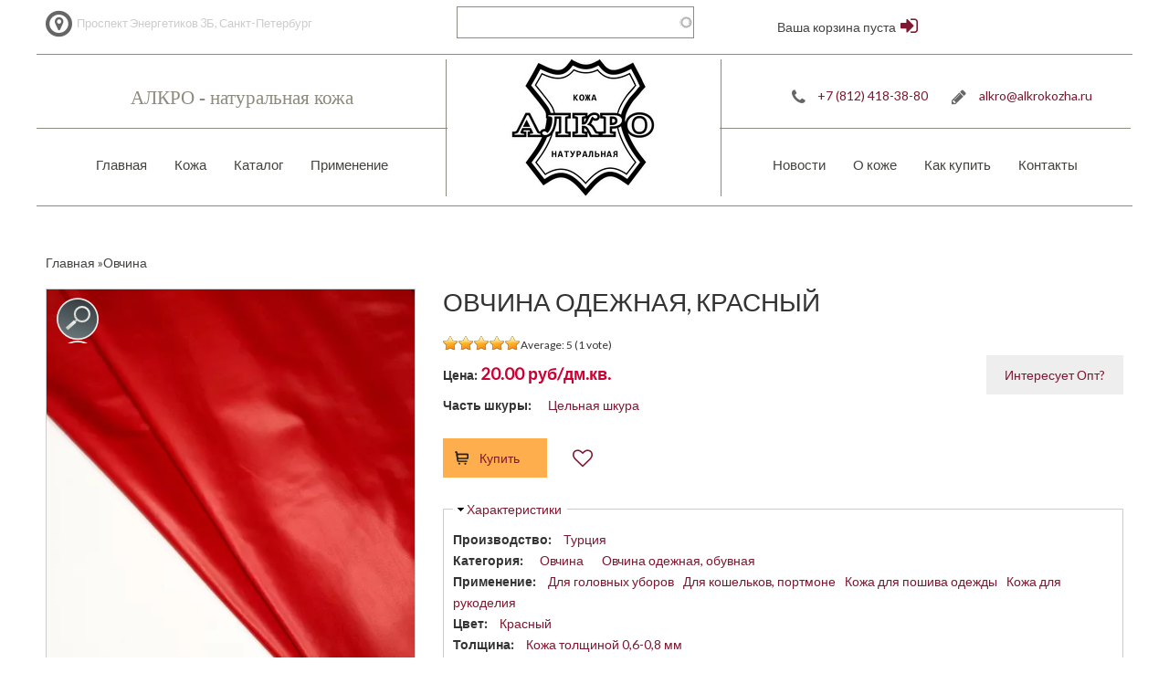

--- FILE ---
content_type: text/html; charset=utf-8
request_url: https://alkrokozha.ru/ovchina/ovchina-odezhnaya-krasnyy
body_size: 11472
content:
<!DOCTYPE html PUBLIC "-//W3C//DTD HTML+RDFa 1.1//EN"><html lang="ru" dir="ltr" version="HTML+RDFa 1.1" xmlns:fb="http://www.facebook.com/2008/fbml" xmlns:content="http://purl.org/rss/1.0/modules/content/" xmlns:dc="http://purl.org/dc/terms/" xmlns:foaf="http://xmlns.com/foaf/0.1/" xmlns:og="http://ogp.me/ns#" xmlns:rdfs="http://www.w3.org/2000/01/rdf-schema#" xmlns:sioc="http://rdfs.org/sioc/ns#" xmlns:sioct="http://rdfs.org/sioc/types#" xmlns:skos="http://www.w3.org/2004/02/skos/core#" xmlns:xsd="http://www.w3.org/2001/XMLSchema#" xmlns:schema="http://schema.org/"><head profile="http://www.w3.org/1999/xhtml/vocab"><meta http-equiv="Content-Type" content="text/html; charset=utf-8" /><link rel="shortcut icon" href="https://alkrokozha.ru/sites/default/files/logofav.png" type="image/png" /><meta name="viewport" content="width=device-width, initial-scale=1, maximum-scale=1, minimum-scale=1, user-scalable=no" /><meta name="description" content="Натуральная кожа овчина. Овчина мягкая, отлично подходит для одежды. Шкурки в среднем 100 дм.кв. Кожа Овчина одежная, красный, цвет Красный, Производство: Турция" /><meta name="generator" content="Drupal 7 (https://www.drupal.org)" /><link rel="canonical" href="https://alkrokozha.ru/ovchina/ovchina-odezhnaya-krasnyy" /><link rel="shortlink" href="https://alkrokozha.ru/node/1777" /><meta itemprop="name" content="Овчина одежная, красный" /><meta itemprop="description" content="Натуральная кожа овчина. Овчина мягкая, отлично подходит для одежды. Шкурки в среднем 100 дм.кв." /><title>Кожа Овчина одежная, красный | Овчина</title><link type="text/css" rel="stylesheet" href="https://alkrokozha.ru/sites/default/files/css/css_PSmT1Jyqjmvq-I-4gLDxesE9HbfDTdfWy7w47LaCo0A.css" media="all" /><link type="text/css" rel="stylesheet" href="https://alkrokozha.ru/sites/all/themes/erhu/css/red-style.css?t8qqoo" media="all" /><!--[if gte IE 9]><!--><link type="text/css" rel="stylesheet" href="https://alkrokozha.ru/sites/default/files/css/css_6XR3DnD-8OLO4Wr762-mP1XhYL4msU2--CYK1G8Hzeo.css" media="all" /><!--<![endif]--><!--[if (lt IE 9)&(!IEMobile)]><link type="text/css" rel="stylesheet" href="https://alkrokozha.ru/sites/default/files/css/css_O9CP-QQi3p2gI9QRBuJKODsq2rpsO3rXjM3YU05D--g.css" media="all" /><![endif]--><script type="text/javascript" src="https://alkrokozha.ru/sites/default/files/js/js_TPRZmUmeC1mz3SQ7t4xnN3gdUVEXqJt0x0Q63NzH9Qs.js"></script><script type="text/javascript" src="https://alkrokozha.ru/sites/default/files/js/js_kYQvu-bJjXqUdh9ntigNnKkhQ1WBKq0ZEFs3dIgkRI8.js"></script><script type="text/javascript" src="https://alkrokozha.ru/sites/default/files/js/js_gSfsAubMs4GBVbTJJTNymjdd15RE5JTX8IarTVaJ4do.js"></script><script type="text/javascript" src="https://alkrokozha.ru/sites/default/files/js/js_r6yIGIaOXkzsvGVQt1A8dPy57lQVXBLtMn4ctNnwfbM.js"></script><script type="text/javascript" src="https://alkrokozha.ru/sites/default/files/js/js_msLGXGZsiBbSL9BnUX2sGuE3tSXlecIwsbnjUYX5CFA.js"></script><script type="text/javascript">
<!--//--><![CDATA[//><!--
jQuery.extend(Drupal.settings, {"basePath":"\/","pathPrefix":"","ajaxPageState":{"theme":"erhu","theme_token":"bHCH3mrDUll6haE6xIW5vqjAjk1Iz_nkW5z-KNEJwM4","jquery_version":"1.7","js":{"sites\/all\/modules\/jquery_update\/replace\/jquery\/1.7\/jquery.min.js":1,"misc\/jquery-extend-3.4.0.js":1,"misc\/jquery-html-prefilter-3.5.0-backport.js":1,"misc\/jquery.once.js":1,"misc\/drupal.js":1,"sites\/all\/modules\/jquery_update\/replace\/ui\/ui\/minified\/jquery.ui.core.min.js":1,"sites\/all\/modules\/jquery_update\/replace\/ui\/ui\/minified\/jquery.ui.widget.min.js":1,"sites\/all\/modules\/nice_menus\/js\/jquery.bgiframe.js":1,"sites\/all\/modules\/nice_menus\/js\/jquery.hoverIntent.js":1,"sites\/all\/modules\/nice_menus\/js\/superfish.js":1,"sites\/all\/modules\/nice_menus\/js\/nice_menus.js":1,"sites\/all\/modules\/jquery_update\/replace\/ui\/ui\/minified\/jquery.ui.position.min.js":1,"sites\/all\/modules\/jquery_update\/replace\/ui\/ui\/minified\/jquery.ui.menu.min.js":1,"sites\/all\/modules\/jquery_update\/replace\/ui\/ui\/minified\/jquery.ui.autocomplete.min.js":1,"sites\/all\/modules\/jquery_update\/replace\/ui\/ui\/minified\/jquery.ui.button.min.js":1,"sites\/all\/modules\/jquery_update\/replace\/ui\/ui\/minified\/jquery.ui.mouse.min.js":1,"sites\/all\/modules\/jquery_update\/replace\/ui\/ui\/minified\/jquery.ui.draggable.min.js":1,"sites\/all\/modules\/jquery_update\/replace\/ui\/ui\/minified\/jquery.ui.resizable.min.js":1,"sites\/all\/modules\/jquery_update\/replace\/ui\/ui\/minified\/jquery.ui.dialog.min.js":1,"sites\/all\/modules\/jquery_update\/replace\/ui\/external\/jquery.cookie.js":1,"sites\/all\/modules\/jquery_update\/replace\/jquery.form\/4\/jquery.form.min.js":1,"sites\/all\/libraries\/chosen\/chosen.jquery.min.js":1,"misc\/form.js":1,"misc\/ajax.js":1,"sites\/all\/modules\/jquery_update\/js\/jquery_update.js":1,"public:\/\/languages\/ru_RlXhzLXRjx4eje41AspREmBcYXeArAl0V-kRQ7eh0Jg.js":1,"sites\/all\/libraries\/colorbox\/jquery.colorbox-min.js":1,"sites\/all\/modules\/colorbox\/js\/colorbox.js":1,"sites\/all\/modules\/colorbox\/styles\/default\/colorbox_style.js":1,"sites\/all\/modules\/lightshop\/theme\/lightshop.js":1,"sites\/all\/modules\/flag\/theme\/flag.js":1,"sites\/all\/modules\/search_autocomplete\/js\/jquery.autocomplete.js":1,"misc\/progress.js":1,"sites\/all\/modules\/autodialog\/autodialog.js":1,"sites\/all\/modules\/custom\/alkrokozha_custom\/js\/custom_favorites.js":1,"sites\/all\/modules\/field_group\/field_group.js":1,"sites\/all\/modules\/fivestar\/js\/fivestar.ajax.js":1,"sites\/all\/modules\/fivestar\/js\/fivestar.js":1,"misc\/collapse.js":1,"sites\/all\/modules\/chosen\/chosen.js":1,"sites\/all\/themes\/erhu\/mobile\/adaptive.js":1,"sites\/all\/themes\/omega\/omega\/js\/jquery.formalize.js":1,"sites\/all\/themes\/omega\/omega\/js\/omega-mediaqueries.js":1,"sites\/all\/themes\/erhu\/js\/custom.js":1},"css":{"modules\/system\/system.base.css":1,"modules\/system\/system.menus.css":1,"modules\/system\/system.messages.css":1,"modules\/system\/system.theme.css":1,"misc\/ui\/jquery.ui.core.css":1,"misc\/ui\/jquery.ui.theme.css":1,"misc\/ui\/jquery.ui.menu.css":1,"misc\/ui\/jquery.ui.autocomplete.css":1,"misc\/ui\/jquery.ui.button.css":1,"misc\/ui\/jquery.ui.resizable.css":1,"misc\/ui\/jquery.ui.dialog.css":1,"sites\/all\/libraries\/chosen\/chosen.css":1,"sites\/all\/modules\/chosen\/css\/chosen-drupal.css":1,"sites\/all\/modules\/simplenews\/simplenews.css":1,"modules\/comment\/comment.css":1,"modules\/field\/theme\/field.css":1,"modules\/node\/node.css":1,"modules\/poll\/poll.css":1,"modules\/search\/search.css":1,"modules\/user\/user.css":1,"sites\/all\/modules\/youtube\/css\/youtube.css":1,"sites\/all\/modules\/views\/css\/views.css":1,"sites\/all\/modules\/colorbox\/styles\/default\/colorbox_style.css":1,"sites\/all\/modules\/ctools\/css\/ctools.css":1,"sites\/all\/modules\/galleryformatter\/gallerystyles\/greenarrows\/greenarrows.css":1,"sites\/all\/modules\/galleryformatter\/theme\/galleryformatter.css":1,"sites\/all\/modules\/print\/print_ui\/css\/print_ui.theme.css":1,"sites\/all\/modules\/flag\/theme\/flag.css":1,"sites\/all\/modules\/nice_menus\/css\/nice_menus.css":1,"sites\/all\/modules\/nice_menus\/css\/nice_menus_default.css":1,"sites\/all\/modules\/search_autocomplete\/css\/themes\/user-blue.css":1,"sites\/all\/modules\/search_autocomplete\/css\/themes\/basic-green.css":1,"sites\/all\/modules\/search_autocomplete\/css\/themes\/minimal.css":1,"sites\/all\/modules\/path_breadcrumbs\/css\/path_breadcrumbs.css":1,"sites\/all\/modules\/lightshop\/theme\/lightshop.css":1,"sites\/all\/modules\/fivestar\/css\/fivestar.css":1,"sites\/all\/themes\/erhu\/mobile\/adaptive.css":1,"sites\/all\/themes\/omega\/alpha\/css\/alpha-reset.css":1,"sites\/all\/themes\/omega\/alpha\/css\/alpha-mobile.css":1,"sites\/all\/themes\/omega\/alpha\/css\/alpha-alpha.css":1,"sites\/all\/themes\/omega\/omega\/css\/formalize.css":1,"sites\/all\/themes\/erhu\/css\/erhu-reset.css":1,"sites\/all\/themes\/erhu\/css\/global.css":1,"sites\/all\/themes\/erhu\/css\/layout-wide-style.css":1,"sites\/all\/themes\/erhu\/css\/font-awesome.min.css":1,"sites\/all\/themes\/erhu\/css\/adaptive.css":1,"sites\/all\/themes\/erhu\/css\/red-style.css":1,"narrow::sites\/all\/themes\/erhu\/css\/erhu-alpha-default.css":1,"narrow::sites\/all\/themes\/erhu\/css\/erhu-alpha-default-narrow.css":1,"sites\/all\/themes\/omega\/alpha\/css\/grid\/alpha_default\/narrow\/alpha-default-narrow-16.css":1,"sites\/all\/themes\/omega\/alpha\/css\/grid\/alpha_default\/narrow\/alpha-default-narrow-12.css":1,"normal::sites\/all\/themes\/erhu\/css\/erhu-alpha-default.css":1,"normal::sites\/all\/themes\/erhu\/css\/erhu-alpha-default-normal.css":1,"sites\/all\/themes\/omega\/alpha\/css\/grid\/alpha_default\/normal\/alpha-default-normal-16.css":1,"sites\/all\/themes\/omega\/alpha\/css\/grid\/alpha_default\/normal\/alpha-default-normal-12.css":1,"wide::sites\/all\/themes\/erhu\/css\/erhu-alpha-default.css":1,"wide::sites\/all\/themes\/erhu\/css\/erhu-alpha-default-wide.css":1,"sites\/all\/themes\/omega\/alpha\/css\/grid\/alpha_default\/wide\/alpha-default-wide-16.css":1,"sites\/all\/themes\/omega\/alpha\/css\/grid\/alpha_default\/wide\/alpha-default-wide-12.css":1,"ie::normal::sites\/all\/themes\/erhu\/css\/erhu-alpha-default.css":1,"ie::normal::sites\/all\/themes\/erhu\/css\/erhu-alpha-default-normal.css":1,"ie::normal::sites\/all\/themes\/omega\/alpha\/css\/grid\/alpha_default\/normal\/alpha-default-normal-16.css":1,"ie::normal::sites\/all\/themes\/omega\/alpha\/css\/grid\/alpha_default\/normal\/alpha-default-normal-12.css":1}},"colorbox":{"opacity":"0.85","current":"{current} of {total}","previous":"\u00ab Prev","next":"Next \u00bb","close":"Close","maxWidth":"98%","maxHeight":"98%","fixed":true,"mobiledetect":true,"mobiledevicewidth":"480px","file_public_path":"\/sites\/default\/files","specificPagesDefaultValue":"admin*\nimagebrowser*\nimg_assist*\nimce*\nnode\/add\/*\nnode\/*\/edit\nprint\/*\nprintpdf\/*\nsystem\/ajax\nsystem\/ajax\/*"},"jcarousel":{"ajaxPath":"\/jcarousel\/ajax\/views"},"flag":{"anonymous":true,"templates":{"favorite_1777":"\u003Cspan class=\u0022flag-wrapper flag-favorite flag-favorite-1777\u0022\u003E\n      \u003Ca href=\u0022\/flag\/unflag\/favorite\/1777?destination=node\/1777\u0026amp;token=6e1888c842a569e97876302fd5cdea15\u0022 title=\u0022\u0022 class=\u0022flag unflag-action flag-link-toggle\u0022 rel=\u0022nofollow\u0022\u003E\u003Ci class=\u0022fa fa-heart white-icon large-icon\u0022 aria-hidden=\u0022true\u0022\u003E\u003C\/i\u003E\u003C\/a\u003E\u003Cspan class=\u0022flag-throbber\u0022\u003E\u0026nbsp;\u003C\/span\u003E\n    \u003C\/span\u003E\n"}},"better_exposed_filters":{"views":{"similarterms":{"displays":{"block":{"filters":[]}}}}},"urlIsAjaxTrusted":{"\/searcher":true,"\/system\/ajax":true,"\/ovchina\/ovchina-odezhnaya-krasnyy":true},"nice_menus_options":{"delay":800,"speed":"slow"},"search_autocomplete":{"form1":{"selector":"#search-form[action=\u0022\/search\/node\u0022] #edit-keys","minChars":"3","max_sug":"10","type":"internal","datas":"https:\/\/alkrokozha.ru\/search_autocomplete\/autocomplete\/1\/","fid":"1","theme":"basic-green","auto_submit":"1","auto_redirect":"1"},"form2":{"selector":"#search-form[action=\u0022\/search\/user\u0022] #edit-keys","minChars":"3","max_sug":"10","type":"internal","datas":"https:\/\/alkrokozha.ru\/search_autocomplete\/autocomplete\/2\/","fid":"2","theme":"user-blue","auto_submit":"1","auto_redirect":"1"},"form3":{"selector":"#edit-search-block-form--2","minChars":"3","max_sug":"10","type":"internal","datas":"https:\/\/alkrokozha.ru\/search_autocomplete\/autocomplete\/3\/","fid":"3","theme":"basic-green","auto_submit":"1","auto_redirect":"1"},"form4":{"selector":"#edit-search-api-views-fulltext","minChars":"3","max_sug":"10","type":"internal","datas":"https:\/\/alkrokozha.ru\/search_autocomplete\/autocomplete\/4\/","fid":"4","theme":"minimal","auto_submit":"1","auto_redirect":"1"}},"field_group":{"fieldset":"full"},"chosen":{"selector":"select:visible","minimum_single":20,"minimum_multiple":0,"minimum_width":0,"options":{"allow_single_deselect":false,"disable_search":false,"disable_search_threshold":0,"search_contains":false,"placeholder_text_multiple":"\u0412\u044b\u0431\u0435\u0440\u0435\u0442\u0435 \u0432\u0430\u0440\u0438\u0430\u043d\u0442\u044b","placeholder_text_single":"\u0412\u044b\u0431\u0435\u0440\u0435\u0442\u0435 \u0432\u0430\u0440\u0438\u0430\u043d\u0442","no_results_text":"\u041d\u0435\u0442 \u0440\u0435\u0437\u0443\u043b\u044c\u0442\u0430\u0442\u043e\u0432","inherit_select_classes":true}},"ajax":{"edit-vote--2":{"callback":"fivestar_ajax_submit","event":"change","url":"\/system\/ajax","submit":{"_triggering_element_name":"vote"}}},"omega":{"layouts":{"primary":"normal","order":["narrow","normal","wide"],"queries":{"narrow":"all and (min-width: 740px) and (min-device-width: 740px), (max-device-width: 800px) and (min-width: 740px) and (orientation:landscape)","normal":"all and (min-width: 980px) and (min-device-width: 980px), all and (max-device-width: 1024px) and (min-width: 1024px) and (orientation:landscape)","wide":"all and (min-width: 1220px)"}}}});
//--><!]]>
</script><link href='https://fonts.googleapis.com/css?family=Lato&display=swap' rel='stylesheet' type='text/css'> <!--[if lt IE 9]><script src="https://html5shiv.googlecode.com/svn/trunk/html5.js"></script><![endif]--> <!--[if IE 8]><link type="text/css" rel="stylesheet" media="all" href="/sites/all/themes/erhu/css/ie8-fixes.css" /> <![endif]--> <!--[if IE 7]><link type="text/css" rel="stylesheet" media="all" href="/sites/all/themes/erhu/css/ie7-fixes.css" /> <![endif]--> <!--[if IE]><link type="text/css" rel="stylesheet" media="all" href="/sites/all/themes/erhu/css/ie-fixes.css" /> <![endif]--></head><body class="html not-front not-logged-in page-node page-node- page-node-1777 node-type-product context-ovchina"><div id="skip-link"> <a href="#main-content" class="element-invisible element-focusable">Перейти к основному содержанию</a></div><div class="page clearfix" id="page"> <header id="section-header" class="section section-header" увввввввввввв ><div id="zone-user-wrapper" class="zone-wrapper zone-user-wrapper clearfix"><div id="zone-user" class="zone zone-user clearfix container-16"><div class="zone-inner-shadow-left clearfix"><div class="zone-inner-shadow-right clearfix"><div class="zone-inner clearfix"><div class="grid-6 region region-user-first" id="region-user-first"><div class="region-inner region-user-first-inner"><div class="block block-block block-header-top block-20 block-block-20 odd block-without-title" id="block-block-20"><div class="block-inner clearfix"><div class="content clearfix"> <span class="fa-stack fa-lg" style="color:#666;"><i class="fa fa-circle-o fa-stack-2x">&nbsp;</i> <i class="fa fa-map-marker fa-stack-1x">&nbsp;</i> </span>Проспект Энергетиков 3Б, Санкт-Петербург<br></div></div></div></div></div><div class="grid-10 region region-user-second" id="region-user-second"><div class="region-inner region-user-second-inner"><div class="block block-views block--exp-searcher-page block-views-exp-searcher-page odd block-without-title" id="block-views-exp-searcher-page"><div class="block-inner clearfix"><div class="content clearfix"><form action="/searcher" method="get" id="views-exposed-form-searcher-page" accept-charset="UTF-8"><div><div class="views-exposed-form"><div class="views-exposed-widgets clearfix"><div id="edit-search-api-views-fulltext-wrapper" class="views-exposed-widget views-widget-filter-search_api_views_fulltext"><div class="views-widget"><div class="form-item form-type-textfield form-item-search-api-views-fulltext"> <input type="text" id="edit-search-api-views-fulltext" name="search_api_views_fulltext" value="" size="30" maxlength="128" class="form-text" /></div></div></div><div class="views-exposed-widget views-submit-button"> <input type="submit" id="edit-submit-searcher" value="Поиск" class="form-submit" /></div></div></div></div></form></div></div></div><div class="block block-alkrokozha-custom block-favorites-block block-alkrokozha-custom-favorites-block even block-without-title" id="block-alkrokozha-custom-favorites-block"><div class="block-inner clearfix"><div class="content clearfix"><div class="favorites-link-wrapper"></div></div></div></div><div class="block block-lightshop block-basket block-lightshop-basket odd block-without-title" id="block-lightshop-basket"><div class="block-inner clearfix"><div class="content clearfix"><div id="lightshop-ajax-block-content"><div><div class="empty">Ваша корзина пуста</div></div></div></div></div></div><div class="block block-alkrokozha-custom block-account-block block-alkrokozha-custom-account-block even block-without-title" id="block-alkrokozha-custom-account-block"><div class="block-inner clearfix"><div class="content clearfix"><div class="favorites-link-wrapper"> <a href="/user" class="favorites-link"> <i class="fa fa-sign-in large-icon" aria-hidden="true"></i> </a></div></div></div></div></div></div></div></div></div></div></div><div id="zone-branding-wrapper" class="zone-wrapper zone-branding-wrapper clearfix"><div id="zone-branding" class="zone zone-branding clearfix container-16"><div class="zone-inner-shadow-left clearfix"><div class="zone-inner-shadow-right clearfix"><div class="zone-inner clearfix"><div class="grid-6 region region-branding-first" id="region-branding-first"><div class="region-inner region-branding-first-inner"><div class="block block-block block-slogan block-6 block-block-6 odd block-without-title" id="block-block-6"><div class="block-inner clearfix"><div class="content clearfix"><div>АЛКРО - натуральная кожа</div></div></div></div><div class="block block-nice-menus block-1 block-nice-menus-1 even block-without-title" id="block-nice-menus-1"><div class="block-inner clearfix"><div class="content clearfix"><ul class="nice-menu nice-menu-down nice-menu-main-menu" id="nice-menu-1"><li class="menu-236 menuparent menu-path-front first odd "><a href="/">Главная</a><ul><li class="menu-2139 menu-path-node-370 first odd last"><a href="/content/kozhu-dlya-kakih-izdeliy-vy-ishchite">Кожу для каких изделий вы ищите?</a></li></ul></li><li class="menu-631 menuparent menu-path-all-products even "><a href="/all-products" title="">Кожа</a><ul><li class="menu-2677 menu-path-new first odd last"><a href="/new" title="">Новинки</a></li></ul></li><li class="menu-620 menuparent menu-path-categories odd "><a href="/categories" title="">Каталог</a><ul><li class="menu-2676 menu-path-rasprodaga first odd "><a href="/rasprodaga" title="">Распродажа кожи</a></li><li class="menu-2889 menu-path-taxonomy-term-297 even "><a href="/kozha-v-kuskah-formatah" title="Кожа в кусках, форматах">Кожа в кусках, форматах</a></li><li class="menu-2460 menu-path-taxonomy-term-256 odd "><a href="/kozha-rastitelnogo-dubleniya" title="Кожа растительного дубления">Кожа растительного дубления</a></li><li class="menu-2783 menu-path-taxonomy-term-291 even "><a href="/kreyzi-hors" title="Крейзи хорс">Крейзи хорс</a></li><li class="menu-2831 menu-path-taxonomy-term-294 odd "><a href="/kozha-krast-bez-finishnoy-otdelki" title="Кожа краст без финишной отделки">Кожа краст без финишной отделки</a></li><li class="menu-2403 menuparent menu-path-taxonomy-term-253 even "><a href="/kozha-povyshennyh-tolshchin" title="Кожа повышенных толщин">Кожа повышенных толщин</a><ul><li class="menu-2489 menu-path-taxonomy-term-280 first odd "><a href="/kozha-povyshennyh-tolshchin/pola" title="Пола">Пола</a></li><li class="menu-2404 menu-path-taxonomy-term-254 even "><a href="/kozha-povyshennyh-tolshchin/kozha-s-pokrytiem" title="Кожа с покрытием">Кожа с покрытием</a></li><li class="menu-2173 menu-path-taxonomy-term-9 odd last"><a href="/kozha-povyshennyh-tolshchin/kozha-s-naturalnym-licom" title="Кожа с натуральным лицом">Кожа с натуральным лицом</a></li></ul></li><li class="menu-2175 menuparent menu-path-taxonomy-term-12 odd "><a href="/galantereynaya-kozha" title="Галантерейная кожа">Галантерейная кожа</a><ul><li class="menu-2481 menu-path-taxonomy-term-272 first odd "><a href="/galantereynaya-kozha/floter-fakturnaya-kozha" title="Флотер (фактурная кожа)">Флотер (фактурная кожа)</a></li><li class="menu-2470 menu-path-taxonomy-term-266 even "><a href="/galantereynaya-kozha/gladkaya-kozha" title="Гладкая кожа">Гладкая кожа</a></li><li class="menu-2472 menu-path-taxonomy-term-268 odd "><a href="/galantereynaya-kozha/buffalo-slon" title="Буффало, слон">Буффало, слон</a></li><li class="menu-2468 menu-path-taxonomy-term-264 even "><a href="/galantereynaya-kozha/tisnenie-reptiliy" title="Тиснение рептилий">Тиснение рептилий</a></li><li class="menu-2469 menu-path-taxonomy-term-265 odd "><a href="/galantereynaya-kozha/pull-ap" title="Пулл-ап">Пулл-ап</a></li><li class="menu-2532 menu-path-taxonomy-term-282 even "><a href="/galantereynaya-kozha/safyano" title="Сафьяно">Сафьяно</a></li><li class="menu-2473 menu-path-taxonomy-term-269 odd last"><a href="/galantereynaya-kozha/lakovaya-kozha" title="Лаковая кожа">Лаковая кожа</a></li></ul></li><li class="menu-2479 menuparent menu-path-taxonomy-term-271 even "><a href="/ovchina" title="Овчина">Овчина</a><ul><li class="menu-2464 menu-path-taxonomy-term-260 first odd "><a href="/ovchina/ovchina-steganaya" title="Овчина стеганая">Овчина стеганая</a></li><li class="menu-2462 menu-path-taxonomy-term-258 even "><a href="/ovchina/ovchina-galantereynaya" title="Овчина галантерейная">Овчина галантерейная</a></li><li class="menu-2463 menu-path-taxonomy-term-259 odd "><a href="/ovchina/ovchina-podkladochnaya" title="Овчина подкладочная">Овчина подкладочная</a></li><li class="menu-2169 menu-path-taxonomy-term-63 even last"><a href="/ovchina/ovchina-odezhnaya-obuvnaya" title="Овчина одежная, обувная">Овчина одежная, обувная</a></li></ul></li><li class="menu-2176 menu-path-taxonomy-term-39 odd "><a href="/mebelnaya-kozha" title="Мебельная кожа">Мебельная кожа</a></li><li class="menu-2170 menu-path-taxonomy-term-15 even "><a href="/obuvnaya-kozha" title="Обувная кожа">Обувная кожа</a></li><li class="menu-2172 menuparent menu-path-taxonomy-term-13 odd "><a href="/spilok" title="Спилок">Спилок</a><ul><li class="menu-2465 menu-path-taxonomy-term-261 first odd "><a href="/spilok/spilok-velyur-zamsha" title="Спилок велюр, замша">Спилок велюр, замша</a></li><li class="menu-2885 menu-path-taxonomy-term-296 even "><a href="/spilok/spilok-galantereynyy" title="Спилок галантерейный">Спилок галантерейный</a></li><li class="menu-2466 menu-path-taxonomy-term-262 odd "><a href="/spilok/spilok-podkladochnyy" title="Спилок подкладочный">Спилок подкладочный</a></li><li class="menu-2467 menu-path-taxonomy-term-263 even last"><a href="/spilok/spilok-remennoy" title="Спилок ременной">Спилок ременной</a></li></ul></li><li class="menu-2171 menu-path-taxonomy-term-14 even "><a href="/podkladochnaya-kozha" title="Подкладочная кожа">Подкладочная кожа</a></li><li class="menu-2844 menu-path-taxonomy-term-295 odd "><a href="/meh" title="Мех">Мех</a></li><li class="menu-2488 menu-path-taxonomy-term-279 even "><a href="/remennye-zagotovki" title="Ременные заготовки">Ременные заготовки</a></li><li class="menu-2177 menuparent menu-path-taxonomy-term-129 odd "><a href="/materialy" title="Материалы">Материалы</a><ul><li class="menu-2178 menu-path-taxonomy-term-134 first odd "><a href="/materialy/stropa" title="Стропа">Стропа</a></li><li class="menu-2180 menu-path-taxonomy-term-130 even last"><a href="/materialy/nitki-poliesterovye" title="Нитки полиэстеровые">Нитки полиэстеровые</a></li></ul></li><li class="menu-2183 menuparent menu-path-taxonomy-term-123 even "><a href="/furnitura" title="Фурнитура">Фурнитура</a><ul><li class="menu-2211 menu-path-taxonomy-term-231 first odd "><a href="/furnitura/pryazhki-remennye-splav" title="Пряжки ременные Сплав">Пряжки ременные Сплав</a></li><li class="menu-2185 menu-path-taxonomy-term-128 even "><a href="/furnitura/begunki" title="Бегунки">Бегунки</a></li><li class="menu-2186 menu-path-taxonomy-term-126 odd "><a href="/furnitura/ramki-i-pryazhki" title="Рамки и пряжки">Рамки и пряжки</a></li><li class="menu-2187 menu-path-taxonomy-term-127 even "><a href="/furnitura/pryazhki-remennye-latun" title="Пряжки ременные Латунь">Пряжки ременные Латунь</a></li><li class="menu-2188 menu-path-taxonomy-term-125 odd "><a href="/furnitura/kolca-polu-kolca" title="Кольца, полу-кольца">Кольца, полу-кольца</a></li><li class="menu-2206 menu-path-taxonomy-term-185 even last"><a href="/furnitura/nabory" title="Наборы">Наборы</a></li></ul></li><li class="menu-2189 menuparent menu-path-taxonomy-term-113 odd "><a href="/instrumenty-dlya-kozhi" title="Инструменты для кожи">Инструменты для кожи</a><ul><li class="menu-2195 menu-path-taxonomy-term-115 first odd "><a href="/instrumenty-dlya-kozhi/strochnye-proboyniki-kruglye" title="Строчные пробойники (круглые)">Строчные пробойники (круглые)</a></li><li class="menu-2202 menu-path-taxonomy-term-170 even "><a href="/instrumenty-dlya-kozhi/proboyniki-rombovidnye" title="Пробойники ромбовидные">Пробойники ромбовидные</a></li><li class="menu-2204 menu-path-taxonomy-term-172 odd "><a href="/instrumenty-dlya-kozhi/kruglye-proboyniki" title="Круглые пробойники">Круглые пробойники</a></li><li class="menu-2203 menu-path-taxonomy-term-171 even "><a href="/instrumenty-dlya-kozhi/koburnye-proboyniki" title="Кобурные пробойники">Кобурные пробойники</a></li><li class="menu-2196 menu-path-taxonomy-term-116 odd "><a href="/instrumenty-dlya-kozhi/rassekateli-ploskie" title="Рассекатели (плоские)">Рассекатели (плоские)</a></li><li class="menu-2190 menu-path-taxonomy-term-118 even "><a href="/instrumenty-dlya-kozhi/rezhushchiy-instrument" title="Режущий инструмент">Режущий инструмент</a></li><li class="menu-2193 menu-path-taxonomy-term-121 odd "><a href="/instrumenty-dlya-kozhi/plity-maty" title="Плиты, маты">Плиты, маты</a></li><li class="menu-2191 menu-path-taxonomy-term-122 even last"><a href="/instrumenty-dlya-kozhi/prochiy-instrument" title="Прочий инструмент">Прочий инструмент</a></li></ul></li><li class="menu-2207 menuparent menu-path-taxonomy-term-192 even last"><a href="/himiya-dlya-kozhi" title="Химия для кожи">Химия для кожи</a><ul><li class="menu-2208 menu-path-taxonomy-term-193 first odd "><a href="/himiya-dlya-kozhi/kraska-dlya-ureza-kozhi" title="Краска для уреза кожи">Краска для уреза кожи</a></li><li class="menu-2824 menu-path-taxonomy-term-292 even "><a href="/himiya-dlya-kozhi/tokonole" title="Tokonole">Tokonole</a></li><li class="menu-2209 menu-path-taxonomy-term-221 odd "><a href="/himiya-dlya-kozhi/pronikayushchaya-kraska" title="Проникающая краска">Проникающая краска</a></li><li class="menu-2210 menu-path-taxonomy-term-222 even last"><a href="/himiya-dlya-kozhi/raznoe" title="Разное">Разное</a></li></ul></li></ul></li><li class="menu-2515 menuparent menu-path-primenenie even last"><a href="/primenenie" title="">Применение</a><ul><li class="menu-2516 menu-path-taxonomy-term-247 first odd "><a href="/primenenie/dlya-golovnyh-uborov" title="Для головных уборов">Для головных уборов</a></li><li class="menu-2517 menu-path-taxonomy-term-248 even "><a href="/primenenie/dlya-interera" title="Для интерьера">Для интерьера</a></li><li class="menu-2518 menu-path-taxonomy-term-245 odd "><a href="/primenenie/dlya-kobury" title="Для кобуры">Для кобуры</a></li><li class="menu-2519 menu-path-taxonomy-term-239 even "><a href="/primenenie/dlya-koshelkov-portmone" title="Для кошельков, портмоне">Для кошельков, портмоне</a></li><li class="menu-2520 menu-path-taxonomy-term-242 odd "><a href="/primenenie/dlya-mebeli" title="Для мебели">Для мебели</a></li><li class="menu-2521 menu-path-taxonomy-term-240 even "><a href="/primenenie/dlya-obuvi" title="Для обуви">Для обуви</a></li><li class="menu-2522 menu-path-taxonomy-term-249 odd "><a href="/primenenie/dlya-ryukzakov" title="Для рюкзаков">Для рюкзаков</a></li><li class="menu-2523 menu-path-taxonomy-term-250 even "><a href="/primenenie/dlya-salona-avtomobiley" title="Для салона автомобилей">Для салона автомобилей</a></li><li class="menu-2524 menu-path-taxonomy-term-238 odd "><a href="/primenenie/dlya-sumok" title="Для сумок">Для сумок</a></li><li class="menu-2525 menu-path-taxonomy-term-244 even "><a href="/primenenie/dlya-tisneniya" title="Для тиснения">Для тиснения</a></li><li class="menu-2526 menu-path-taxonomy-term-241 odd "><a href="/primenenie/kozha-dlya-nozhen" title="Кожа для ножен">Кожа для ножен</a></li><li class="menu-2527 menu-path-taxonomy-term-246 even "><a href="/primenenie/kozha-dlya-poshiva-odezhdy" title="Кожа для пошива одежды">Кожа для пошива одежды</a></li><li class="menu-2528 menu-path-taxonomy-term-252 odd "><a href="/primenenie/dlya-remney" title="Кожа для ремней">Кожа для ремней</a></li><li class="menu-2529 menu-path-taxonomy-term-243 even "><a href="/primenenie/kozha-dlya-rukodeliya" title="Кожа для рукоделия">Кожа для рукоделия</a></li><li class="menu-2530 menu-path-taxonomy-term-278 odd last"><a href="/primenenie/podkladochnaya-kozha" title="Подкладочная кожа">Подкладочная кожа</a></li></ul></li></ul></div></div></div></div></div><div class="grid-4 region region-branding" id="region-branding"><div class="region-inner region-branding-inner"><div class="branding-data clearfix"><div class="logo-img"> <a href="/" rel="home" title=""><img src="https://alkrokozha.ru/sites/default/files/flk2.png" alt="" id="logo" /></a></div></div></div></div><div class="grid-6 region region-branding-second" id="region-branding-second"><div class="region-inner region-branding-second-inner"><div class="block block-block block-21 block-block-21 odd block-without-title" id="block-block-21"><div class="block-inner clearfix"><div class="content clearfix"> <span class="fa-stack fa-lg" style="color:#666;"> <i class="fa fa-phone fa-stack-1x">&nbsp;</i> </span><a href="tel:+7(812)-418-38-80" >+7 (812) 418-38-80</a>&nbsp;&nbsp;&nbsp;&nbsp;&nbsp; <span class="fa-stack fa-lg" style="color:#666;"> <i class="fa fa-pencil fa-stack-1x">&nbsp;</i> </span><a href="mailto:alkro@alkrokozha.ru">alkro@alkrokozha.ru</a><br></div></div></div><div class="block block-nice-menus block-2 block-nice-menus-2 even block-without-title" id="block-nice-menus-2"><div class="block-inner clearfix"><div class="content clearfix"><ul class="nice-menu nice-menu-down nice-menu-menu-other-menu" id="nice-menu-2"><li class="menu-1156 menu-path-news first odd "><a href="/news" title="">Новости</a></li><li class="menu-2026 menu-path-news even "><a href="/news" title="">О коже</a></li><li class="menu-657 menuparent menu-path-node-40 odd "><a href="/kak-kupit" title="">Как купить</a><ul><li class="menu-2390 menu-path-node-929 first odd "><a href="/optovym-pokupatelyam" title="">Оптовикам</a></li><li class="menu-2833 menu-path-node-1901 even "><a href="/vozvrat-tovara" title="">Возврат товара</a></li><li class="menu-2832 menu-path-node-1902 odd "><a href="/kak-sdelat-zakaz" title="">Как сделать заказ</a></li><li class="menu-2834 menu-path-node-1903 even last"><a href="/otkaz-ot-uslugi" title="">Отказ от услуги</a></li></ul></li><li class="menu-2373 menu-path-node-3402 even last"><a href="/contact" title="">Контакты</a></li></ul></div></div></div></div></div></div></div></div></div></div><div id="zone-menu-wrapper" class="zone-wrapper zone-menu-wrapper clearfix"><div id="zone-menu" class="zone zone-menu clearfix container-16"><div class="zone-inner-shadow-left clearfix"><div class="zone-inner-shadow-right clearfix"><div class="zone-inner clearfix"><div class="grid-16 region region-menu" id="region-menu"><div class="region-inner region-menu-inner"></div></div></div></div></div></div></div></header> <section id="section-content" class="section section-content"><div id="zone-content" class="zone zone-content clearfix container-16"><div class="zone-inner-shadow-left clearfix"><div class="zone-inner-shadow-right clearfix"><div class="zone-inner clearfix"><div id="breadcrumb" class="grid-16"><h2 class="element-invisible">Вы здесь</h2><div class="breadcrumb"><div class="inline odd first" itemscope itemtype="http://data-vocabulary.org/Breadcrumb"><a href="https://alkrokozha.ru/" itemprop="url"><span itemprop="title">Главная</span></a></div> <span class="delimiter">»</span><div class="inline even last" itemscope itemtype="http://data-vocabulary.org/Breadcrumb"><a href="https://alkrokozha.ru/ovchina" itemprop="url"><span itemprop="title">Овчина</span></a></div></div></div><div class="grid-16 region region-content" id="region-content"><div class="region-inner region-content-inner"> <a id="main-content"></a><h1 class="title" id="page-title"><span>Овчина одежная, красный</span></h1><div class="block block-system block-main block-system-main odd block-without-title" id="block-system-main"><div class="block-inner clearfix"><div class="content clearfix"> <article about="/ovchina/ovchina-odezhnaya-krasnyy" typeof="schema:Product sioc:Item foaf:Document" class="node node-product node-promoted node-published node-not-sticky author-bronzito odd clearfix" id="node-product-1777"> <span property="schema:name" content="Овчина одежная, красный" class="rdf-meta element-hidden"></span><span property="sioc:num_replies" content="0" datatype="xsd:integer" class="rdf-meta element-hidden"></span><div class="content clearfix"><div class="galleryformatter galleryview galleryformatter-greenarrows"><div class="gallery-slides"><div class="gallery-frame"><ul><li class="gallery-slide" id="slide-0-field_product_image-1777"> <a href="https://alkrokozha.ru/sites/default/files/styles/product_full/public/products/ovchina-odezhnaya-krasnyy-1458.jpg?itok=iPZc4S8m" title="Кожа Овчина одежная, красный" class="shownext colorbox" rel="gallery-[field_product_image-1777]"><span class="view-full" title="View the full image">View the full image</span></a><img typeof="foaf:Image" loading="eager" src="https://alkrokozha.ru/sites/default/files/styles/product_detail/public/products/ovchina-odezhnaya-krasnyy-1458.jpg?itok=9MNyA_ua" width="450" height="450" alt="Кожа Овчина одежная, красный" title="Кожа Овчина одежная, красный" /></li></ul></div></div></div><h1 class="node-title">Овчина одежная, красный</h1><div class="field field-name-field-rating field-type-fivestar field-label-hidden"><div class="field-items"><div class="field-item even" property="schema:aggregateRating"><form class="fivestar-widget" action="/ovchina/ovchina-odezhnaya-krasnyy" method="post" id="fivestar-custom-widget" accept-charset="UTF-8"><div><div class="clearfix fivestar-average-text fivestar-average-stars fivestar-form-item fivestar-default"><div class="form-item form-type-fivestar form-item-vote"><div class="form-item form-type-select form-item-vote"> <select id="edit-vote--2" name="vote" class="form-select"><option value="-">Select rating</option><option value="20">Give it 1/5</option><option value="40">Give it 2/5</option><option value="60">Give it 3/5</option><option value="80">Give it 4/5</option><option value="100" selected="selected">Give it 5/5</option></select><div class="description"><div class="fivestar-summary fivestar-summary-average-count"><span class="average-rating">Average: <span >5</span></span> <span class="total-votes">(<span >1</span> vote)</span></div></div></div></div></div><input class="fivestar-submit form-submit" type="submit" id="edit-fivestar-submit" name="op" value="Rate" /><input type="hidden" name="form_build_id" value="form-GRct4CVN5kfdQL3Yn-tcowAnyLAplxyASCTF5idNueU" /><input type="hidden" name="form_id" value="fivestar_custom_widget" /></div></form></div></div></div><div class="price-opt-container"><div class="field price-wrapper"><div class="field-label"> Цена:&nbsp;</div><div class="field-item"> 20.00 руб/дм.кв.</div></div> <a href="/optovym-pokupatelyam" class="opt">Интересует Опт?</a></div><div class="field field-name-field-shkura field-type-taxonomy-term-reference field-label-inline clearfix" style="display: inline-flex; align-items: center; padding-bottom:15px"> <span class="field-label" style="margin-right: 5px;">Часть шкуры:&nbsp;</span> <span class="field-items" style="display: inline-flex; align-items: center;"> <span class="field-item even" style="display: inline-flex; align-items: center; margin-right: 10px;"> <span><a href="/chast-shkury/celnaya-shkura">Цельная шкура</a></span> </span> </span></div><div id="add2basket-links-1777" class="add2basket-link-container"><a href="/show_popup/1777/content/?destination=node/1777" rel="nofollow" class="autodialog add2basket-link">Купить</a></div><div class="flag-outer flag-outer-favorite"><span class="flag-wrapper flag-favorite flag-favorite-1777"> <a href="/flag/flag/favorite/1777?destination=node/1777&amp;token=6e1888c842a569e97876302fd5cdea15" title="" class="flag flag-action flag-link-toggle" rel="nofollow"><i class="fa fa-heart-o white-icon large-icon" aria-hidden="true"></i></a><span class="flag-throbber">&nbsp;</span> </span></div><fieldset class="collapsible group-chat field-group-fieldset form-wrapper"><legend><span class="fieldset-legend">Характеристики</span></legend><div class="fieldset-wrapper"><div class="field field-name-field-country field-type-taxonomy-term-reference field-label-inline clearfix"><div class="field-label">Производство:&nbsp;</div><div class="field-items"><div class="field-item even" rel=""><a href="/proizvodstvo/turciya" typeof="skos:Concept" property="rdfs:label skos:prefLabel" datatype="">Турция</a></div></div></div><div class="field field-name-field-category field-type-taxonomy-term-reference field-label-inline clearfix"><div class="field-label">Категория:&nbsp;</div><div class="field-items"><div class="field-item even" rel="schema:category"><a href="/ovchina" typeof="skos:Concept" property="schema:name" datatype="">Овчина</a></div><div class="field-item odd" rel="schema:category"><a href="/ovchina/ovchina-odezhnaya-obuvnaya" typeof="skos:Concept" property="schema:name" datatype="">Овчина одежная, обувная</a></div></div></div><div class="field field-name-field-tags field-type-taxonomy-term-reference field-label-inline clearfix"><div class="field-label">Применение:&nbsp;</div><div class="field-items"><div class="field-item even"><a href="/primenenie/dlya-golovnyh-uborov" typeof="skos:Concept" property="rdfs:label skos:prefLabel" datatype="">Для головных уборов</a></div><div class="field-item odd"><a href="/primenenie/dlya-koshelkov-portmone" typeof="skos:Concept" property="rdfs:label skos:prefLabel" datatype="">Для кошельков, портмоне</a></div><div class="field-item even"><a href="/primenenie/kozha-dlya-poshiva-odezhdy" typeof="skos:Concept" property="rdfs:label skos:prefLabel" datatype="">Кожа для пошива одежды</a></div><div class="field-item odd"><a href="/primenenie/kozha-dlya-rukodeliya" typeof="skos:Concept" property="rdfs:label skos:prefLabel" datatype="">Кожа для рукоделия</a></div></div></div><div class="field field-name-field-color field-type-taxonomy-term-reference field-label-inline clearfix"><div class="field-label">Цвет:&nbsp;</div><div class="field-items"><div class="field-item even" rel="schema:color"><a href="/cvet/krasnyy" typeof="skos:Concept" property="rdfs:label skos:prefLabel" datatype="">Красный</a></div></div></div><div class="field field-name-field-price-region field-type-taxonomy-term-reference field-label-inline clearfix"><div class="field-label">Толщина:&nbsp;</div><div class="field-items"><div class="field-item even"><a href="/tolshchina/06-08" typeof="skos:Concept" property="rdfs:label skos:prefLabel" datatype="">Кожа толщиной 0,6-0,8 мм</a></div></div></div><div class="field field-name-field-skin-size field-type-taxonomy-term-reference field-label-inline clearfix"><div class="field-label">Доступные размеры, дм2:&nbsp;</div><div class="field-items"><div class="field-item even" rel="">60- 80, 80-100</div></div></div></div></fieldset><div class="field field-name-body field-type-text-with-summary field-label-above"><div class="field-label">Описание:&nbsp;</div><div class="field-items"><div class="field-item even" property="schema:description content:encoded"><p>Натуральная кожа овчина. Овчина мягкая, отлично подходит для одежды.<br />Шкурки в среднем 100 дм.кв.</p></div></div></div><span rel="schema:url" resource="/ovchina/ovchina-odezhnaya-krasnyy" class="rdf-meta element-hidden"></span><span property="schema:name" content="Овчина одежная, красный" class="rdf-meta element-hidden"></span></div><div class="clearfix"> <nav class="links node-links clearfix"></nav></div></article></div></div></div><section class="block block-views block-similarterms-block block-views-similarterms-block even" id="block-views-similarterms-block"><div class="block-inner clearfix"><h2 class="block-title"><span>В других цветах</span></h2><div class="content clearfix"><div class="view view-similarterms view-id-similarterms view-display-id-block view-dom-id-26d3190139e0eeef9ad0e47714a2f80e"><div class="view-content"><div class="views-row views-row-1 views-row-odd views-row-first"><div class="views-field views-field-field-product-image"><div class="field-content"><a href="/ovchina/ovchina-korall"><img typeof="foaf:Image" loading="lazy" src="https://alkrokozha.ru/sites/default/files/styles/thumbnail/public/products/ovchina-korall-614.jpg?itok=oQ10ni5X" width="110" height="110" alt="Кожа ОВЧИНА КОРАЛЛ" /></a></div></div></div><div class="views-row views-row-2 views-row-even"><div class="views-field views-field-field-product-image"><div class="field-content"><a href="/ovchina/ovchina-krasnaya"><img typeof="foaf:Image" loading="lazy" src="https://alkrokozha.ru/sites/default/files/styles/thumbnail/public/products/ovchina-krasnaya-570.jpg?itok=NysvF1nn" width="110" height="110" alt="Кожа Овчина красная" /></a></div></div></div><div class="views-row views-row-3 views-row-odd"><div class="views-field views-field-field-product-image"><div class="field-content"><a href="/ovchina/ovchina-bezhevaya"><img typeof="foaf:Image" loading="lazy" src="https://alkrokozha.ru/sites/default/files/styles/thumbnail/public/products/ovchina-bezhevaya-574.jpg?itok=w0YWyQkk" width="110" height="110" alt="Кожа Овчина бежевая" /></a></div></div></div><div class="views-row views-row-4 views-row-even"><div class="views-field views-field-field-product-image"><div class="field-content"><a href="/ovchina/ovchina-chernaya"><img typeof="foaf:Image" loading="lazy" src="https://alkrokozha.ru/sites/default/files/styles/thumbnail/public/products/ovchina-chernaya-616.jpg?itok=8hOgy1OZ" width="110" height="110" alt="Кожа Овчина Черная" /></a></div></div></div><div class="views-row views-row-5 views-row-odd"><div class="views-field views-field-field-product-image"><div class="field-content"><a href="/ovchina/ovchina-belaya" class="active"><img typeof="foaf:Image" loading="lazy" src="https://alkrokozha.ru/sites/default/files/styles/thumbnail/public/products/ovchina-belaya-617.jpg?itok=aamlqzuN" width="110" height="110" alt="Кожа Овчина Белая" /></a></div></div></div><div class="views-row views-row-6 views-row-even"><div class="views-field views-field-field-product-image"><div class="field-content"><a href="/ovchina/ovchina-zheltaya"><img typeof="foaf:Image" loading="lazy" src="https://alkrokozha.ru/sites/default/files/styles/thumbnail/public/products/ovchina-zheltaya-787.jpg?itok=oFPqzt2J" width="110" height="110" alt="Кожа Овчина желтая" /></a></div></div></div><div class="views-row views-row-7 views-row-odd"><div class="views-field views-field-field-product-image"><div class="field-content"><a href="/ovchina/ovchina-odezhnaya-krasnyy"><img typeof="foaf:Image" loading="lazy" src="https://alkrokozha.ru/sites/default/files/styles/thumbnail/public/products/ovchina-odezhnaya-krasnyy-1458.jpg?itok=Shyhejah" width="110" height="110" alt="Кожа Овчина одежная, красный" /></a></div></div></div><div class="views-row views-row-8 views-row-even"><div class="views-field views-field-field-product-image"><div class="field-content"><a href="/ovchina/ovchina-odezhnaya-chernyy"><img typeof="foaf:Image" loading="lazy" src="https://alkrokozha.ru/sites/default/files/styles/thumbnail/public/products/ovchina-odezhnaya-chernyy-1459.jpg?itok=Gny2C-7p" width="110" height="110" alt="Кожа Овчина одежная, черный" /></a></div></div></div><div class="views-row views-row-9 views-row-odd"><div class="views-field views-field-field-product-image"><div class="field-content"><a href="/ovchina/ovchina-zelyonaya"><img typeof="foaf:Image" loading="lazy" src="https://alkrokozha.ru/sites/default/files/styles/thumbnail/public/products/ovchina-zelyonaya-1724.jpeg?itok=9O9Y1KtW" width="110" height="110" alt="Кожа Овчина Зелёная" /></a></div></div></div><div class="views-row views-row-10 views-row-even"><div class="views-field views-field-field-product-image"><div class="field-content"><a href="/ovchina/ovchina-podkladochnaya-08-chernaya"><img typeof="foaf:Image" loading="lazy" src="https://alkrokozha.ru/sites/default/files/styles/thumbnail/public/products/ovchina-podkladochnaya-08-chernaya-1729.jpeg?itok=-msEk1F5" width="110" height="110" alt="Кожа Овчина подкладочная 0,8 Черная" /></a></div></div></div><div class="views-row views-row-11 views-row-odd views-row-last"><div class="views-field views-field-field-product-image"><div class="field-content"><a href="/ovchina/ovchina-galantereynaya/ovchina-velyur-zamsha-chernyy"><img typeof="foaf:Image" loading="lazy" src="https://alkrokozha.ru/sites/default/files/styles/thumbnail/public/products/ovchina-velyur-zamsha-chernyy-1969.jpg?itok=nKdvN_Ms" width="110" height="110" alt="Кожа Овчина Велюр (замша), черный" /></a></div></div></div></div></div></div></div></section></div></div></div></div></div></div><div id="zone-postscript-first" class="zone zone-postscript-first clearfix container-12"><div class="zone-inner-shadow-left clearfix"><div class="zone-inner-shadow-right clearfix"><div class="zone-inner clearfix"><div class="grid-4 region region-postscript-first" id="region-postscript-first"><div class="region-inner region-postscript-first-inner"><div class="block block-block block-13 block-block-13 odd block-without-title" id="block-block-13"><div class="block-inner clearfix"><div class="content clearfix"><p><span class="fa-stack fa-lg" style="color:#666;"><i class="fa fa-map-marker fa-stack-1x">&nbsp;</i> </span>"Ладожские ряды", пр. Энергетиков д. 3, лит. Б, Санкт-Петербург<br><span class="fa-stack fa-lg" style="color:#666;"><i class="fa fa-phone fa-stack-1x">&nbsp;</i> </span><a href="tel:"+7 (812) 418-38-80">+7 (812) 418-38-80</a></p></div></div></div></div></div><div class="grid-4 region region-postscript-second" id="region-postscript-second"><div class="region-inner region-postscript-second-inner"><div class="block block-block block-25 block-block-25 odd block-without-title" id="block-block-25"><div class="block-inner clearfix"><div class="content clearfix"> <img style="float:right; width: 200px;" src="/logo1h.png"><p><span class="fa-stack fa-lg" style="color:#666;"> <i class="fa fa-vk fa-stack-1x">&nbsp;</i> </span><a href="https://vk.com/alkrokozha">VK</a><br></p></div></div></div></div></div><div class="grid-4 region region-postscript-third right" id="region-postscript-third"><div class="region-inner region-postscript-third-inner"><div class="block block-block block-copyright block-3 block-block-3 odd block-without-title" id="block-block-3"><div class="block-inner clearfix"><div class="content clearfix"><p>Комплексное продвижение <a href="https://agentseo.ru"><img alt="Продвижение сайтов" src="https://agentseo.ru/sites/all/themes/norma/logo.png" style="width: 140px;"></a></p></div></div></div></div></div></div></div></div></div></section></div><script>(function(w,d,s,l,i){w[l]=w[l]||[];w[l].push({'gtm.start':
new Date().getTime(),event:'gtm.js'});var f=d.getElementsByTagName(s)[0],
j=d.createElement(s),dl=l!='dataLayer'?'&l='+l:'';j.async=true;j.src=
'https://www.googletagmanager.com/gtm.js?id='+i+dl;f.parentNode.insertBefore(j,f);
})(window,document,'script','dataLayer','GTM-TXNV258');</script><noscript><iframe src="https://www.googletagmanager.com/ns.html?id=GTM-TXNV258"
height="0" width="0" style="display:none;visibility:hidden"></iframe></noscript></body></html>

--- FILE ---
content_type: text/css
request_url: https://alkrokozha.ru/sites/all/themes/erhu/css/red-style.css?t8qqoo
body_size: 606
content:
/* $Id: red-style.css,v 1.0.0 2012/02/25 08:18:15 symphonythemes Exp $ */

/*------------------------------------*\
	RESET
\*------------------------------------*/
a,
a:link,
a:visited {
  color: #7E172F;
  text-decoration: none;
}
a:focus,
a:hover,
a:active {
  color: #44433F;
}

pre,
div.code {
  border-left: 5px solid #7E172F;
}
.highlight {
  background: #7E172F;
  color: #fff;
}

.item-list .pager .pager-current,
.item-list .pager li a:hover {
  color: #7E172F;
}
.views-field-view-node a {
  color: #444;
}
.views-field-view-node a:hover {
  color: #7E172F;
}
input.form-submit:hover {
  color: #7E172F;
}


/*------------------------------------*\
	NAVIGATION CSS
\*------------------------------------*/

.section-header ul.nice-menu li a {
  color: #44433F;
}
.section-header ul.nice-menu li.active-trail a,
.section-header ul.nice-menu li a.active,
.section-header ul.nice-menu li a:hover,
.section-header ul.nice-menu li.over a {
  color: #7E172F;
}

.section-header ul.nice-menu li li a,
.section-header ul.nice-menu li.active-trail li a,
.section-header ul.nice-menu li.over li a {
  color: #d1cecc;
}
.section-header ul.nice-menu li li.over a:hover,
.section-header ul.nice-menu li li.over a.active,
.section-header ul.nice-menu li.over li a:hover,
.section-header ul.nice-menu li.over li a.active,
.section-header ul.nice-menu li.active-trail li a:hover,
.section-header ul.nice-menu li.active-trail li a.active {
  background: #7E172F;
}

/* Footer menu */
.zone-footer ul.menu li a {
  color: #44433F;
}
.zone-footer ul.menu li a:hover,
.zone-footer ul.menu li a.active {
  color: #7E172F;
}

/*------------------------------------*\
	BLOCKS CSS
\*------------------------------------*/


/* Product  
*************************************************/
/* List Products by category */
.view-list-products .views-row .views-field-title, .view-list-products .views-row .views-field-title a {color: #44433F;}
.view-list-products .views-row .views-field-title:hover, .view-list-products .views-row .views-field-title a:hover {color: #7E172F;}

.view-list-products .views-row .views-field-commerce-price .field-content {
  color: #7E172F;
}
.view-list-new-products .views-row .views-field-title, .view-list-new-products .views-row .views-field-title a {color: #44433F;}
.view-list-new-products .views-row .views-field-title:hover, .view-list-new-products .views-row .views-field-title a:hover {color: #7E172F;}

.view-list-new-products .views-row .views-field-commerce-price .field-content {
  color: #7E172F;
}
.view-list-new-products .views-field-view-node a {
  background: none;
}

/* Blocks 
*************************************************/

/* BLock list */
.block-list .content ul li a {
  color: #44433F;
}
.block-list .content ul li a:hover {
  color: #7E172F;
}


--- FILE ---
content_type: application/javascript; charset=utf-8
request_url: https://alkrokozha.ru/sites/default/files/js/js_r6yIGIaOXkzsvGVQt1A8dPy57lQVXBLtMn4ctNnwfbM.js
body_size: 52632
content:
/*! jQuery v1.12.4 | (c) jQuery Foundation | jquery.org/license */ !function(e,t){"object"==typeof module&&"object"==typeof module.exports?module.exports=e.document?t(e,!0):function(e){if(!e.document)throw Error("jQuery requires a window with a document");return t(e)}:t(e)}("undefined"!=typeof window?window:this,function(e,t){var n=[],i=e.document,r=n.slice,o=n.concat,s=n.push,a=n.indexOf,l={},c=l.toString,d=l.hasOwnProperty,u={},f="1.12.4",p=function(e,t){return new p.fn.init(e,t)},h=/^[\s\uFEFF\xA0]+|[\s\uFEFF\xA0]+$/g,v=/^-ms-/,m=/-([\da-z])/gi,g=function(e,t){return t.toUpperCase()};function y(e){var t=!!e&&"length"in e&&e.length,n=p.type(e);return!("function"===n||p.isWindow(e))&&("array"===n||0===t||"number"==typeof t&&t>0&&t-1 in e)}p.fn=p.prototype={jquery:f,constructor:p,selector:"",length:0,toArray:function(){return r.call(this)},get:function(e){return null!=e?0>e?this[e+this.length]:this[e]:r.call(this)},pushStack:function(e){var t=p.merge(this.constructor(),e);return t.prevObject=this,t.context=this.context,t},each:function(e){return p.each(this,e)},map:function(e){return this.pushStack(p.map(this,function(t,n){return e.call(t,n,t)}))},slice:function(){return this.pushStack(r.apply(this,arguments))},first:function(){return this.eq(0)},last:function(){return this.eq(-1)},eq:function(e){var t=this.length,n=+e+(0>e?t:0);return this.pushStack(n>=0&&t>n?[this[n]]:[])},end:function(){return this.prevObject||this.constructor()},push:s,sort:n.sort,splice:n.splice},p.extend=p.fn.extend=function(){var e,t,n,i,r,o,s=arguments[0]||{},a=1,l=arguments.length,c=!1;for("boolean"==typeof s&&(c=s,s=arguments[a]||{},a++),"object"==typeof s||p.isFunction(s)||(s={}),a===l&&(s=this,a--);l>a;a++)if(null!=(r=arguments[a]))for(i in r)e=s[i],s!==(n=r[i])&&(c&&n&&(p.isPlainObject(n)||(t=p.isArray(n)))?(t?(t=!1,o=e&&p.isArray(e)?e:[]):o=e&&p.isPlainObject(e)?e:{},s[i]=p.extend(c,o,n)):void 0!==n&&(s[i]=n));return s},p.extend({expando:"jQuery"+(f+Math.random()).replace(/\D/g,""),isReady:!0,error:function(e){throw Error(e)},noop:function(){},isFunction:function(e){return"function"===p.type(e)},isArray:Array.isArray||function(e){return"array"===p.type(e)},isWindow:function(e){return null!=e&&e==e.window},isNumeric:function(e){var t=e&&e.toString();return!p.isArray(e)&&t-parseFloat(t)+1>=0},isEmptyObject:function(e){var t;for(t in e)return!1;return!0},isPlainObject:function(e){var t;if(!e||"object"!==p.type(e)||e.nodeType||p.isWindow(e))return!1;try{if(e.constructor&&!d.call(e,"constructor")&&!d.call(e.constructor.prototype,"isPrototypeOf"))return!1}catch(n){return!1}if(!u.ownFirst)for(t in e)return d.call(e,t);for(t in e);return void 0===t||d.call(e,t)},type:function(e){return null==e?e+"":"object"==typeof e||"function"==typeof e?l[c.call(e)]||"object":typeof e},globalEval:function(t){t&&p.trim(t)&&(e.execScript||function(t){e.eval.call(e,t)})(t)},camelCase:function(e){return e.replace(v,"ms-").replace(m,g)},nodeName:function(e,t){return e.nodeName&&e.nodeName.toLowerCase()===t.toLowerCase()},each:function(e,t){var n,i=0;if(y(e))for(n=e.length;n>i&&!1!==t.call(e[i],i,e[i]);i++);else for(i in e)if(!1===t.call(e[i],i,e[i]))break;return e},trim:function(e){return null==e?"":(e+"").replace(h,"")},makeArray:function(e,t){var n=t||[];return null!=e&&(y(Object(e))?p.merge(n,"string"==typeof e?[e]:e):s.call(n,e)),n},inArray:function(e,t,n){var i;if(t){if(a)return a.call(t,e,n);for(i=t.length,n=n?0>n?Math.max(0,i+n):n:0;i>n;n++)if(n in t&&t[n]===e)return n}return -1},merge:function(e,t){for(var n=+t.length,i=0,r=e.length;n>i;)e[r++]=t[i++];if(n!=n)for(;void 0!==t[i];)e[r++]=t[i++];return e.length=r,e},grep:function(e,t,n){for(var i,r=[],o=0,s=e.length,a=!n;s>o;o++)(i=!t(e[o],o))!==a&&r.push(e[o]);return r},map:function(e,t,n){var i,r,s=0,a=[];if(y(e))for(i=e.length;i>s;s++)null!=(r=t(e[s],s,n))&&a.push(r);else for(s in e)null!=(r=t(e[s],s,n))&&a.push(r);return o.apply([],a)},guid:1,proxy:function(e,t){var n,i,o;return"string"==typeof t&&(o=e[t],t=e,e=o),p.isFunction(e)?(n=r.call(arguments,2),(i=function(){return e.apply(t||this,n.concat(r.call(arguments)))}).guid=e.guid=e.guid||p.guid++,i):void 0},now:function(){return+new Date},support:u}),"function"==typeof Symbol&&(p.fn[Symbol.iterator]=n[Symbol.iterator]),p.each("Boolean Number String Function Array Date RegExp Object Error Symbol".split(" "),function(e,t){l["[object "+t+"]"]=t.toLowerCase()});var b=function(e){var t,n,i,r,o,s,a,l,c,d,u,f,p,h,v,m,g,y,b,$="sizzle"+1*new Date,x=e.document,_=0,C=0,w=eo(),k=eo(),T=eo(),N=function(e,t){return e===t&&(u=!0),0},S={}.hasOwnProperty,A=[],P=A.pop,E=A.push,j=A.push,D=A.slice,L=function(e,t){for(var n=0,i=e.length;i>n;n++)if(e[n]===t)return n;return -1},H="checked|selected|async|autofocus|autoplay|controls|defer|disabled|hidden|ismap|loop|multiple|open|readonly|required|scoped",q="[\\x20\\t\\r\\n\\f]",O="(?:\\\\.|[\\w-]|[^\\x00-\\xa0])+",I="\\["+q+"*("+O+")(?:"+q+"*([*^$|!~]?=)"+q+"*(?:'((?:\\\\.|[^\\\\'])*)'|\"((?:\\\\.|[^\\\\\"])*)\"|("+O+"))|)"+q+"*\\]",M=":("+O+")(?:\\((('((?:\\\\.|[^\\\\'])*)'|\"((?:\\\\.|[^\\\\\"])*)\")|((?:\\\\.|[^\\\\()[\\]]|"+I+")*)|.*)\\)|)",F=RegExp(q+"+","g"),B=RegExp("^"+q+"+|((?:^|[^\\\\])(?:\\\\.)*)"+q+"+$","g"),z=RegExp("^"+q+"*,"+q+"*"),W=RegExp("^"+q+"*([>+~]|"+q+")"+q+"*"),R=RegExp("="+q+"*([^\\]'\"]*?)"+q+"*\\]","g"),U=RegExp(M),X=RegExp("^"+O+"$"),V={ID:RegExp("^#("+O+")"),CLASS:RegExp("^\\.("+O+")"),TAG:RegExp("^("+O+"|[*])"),ATTR:RegExp("^"+I),PSEUDO:RegExp("^"+M),CHILD:RegExp("^:(only|first|last|nth|nth-last)-(child|of-type)(?:\\("+q+"*(even|odd|(([+-]|)(\\d*)n|)"+q+"*(?:([+-]|)"+q+"*(\\d+)|))"+q+"*\\)|)","i"),bool:RegExp("^(?:"+H+")$","i"),needsContext:RegExp("^"+q+"*[>+~]|:(even|odd|eq|gt|lt|nth|first|last)(?:\\("+q+"*((?:-\\d)?\\d*)"+q+"*\\)|)(?=[^-]|$)","i")},Y=/^(?:input|select|textarea|button)$/i,J=/^h\d$/i,G=/^[^{]+\{\s*\[native \w/,Q=/^(?:#([\w-]+)|(\w+)|\.([\w-]+))$/,K=/[+~]/,Z=/'|\\/g,ee=RegExp("\\\\([\\da-f]{1,6}"+q+"?|("+q+")|.)","ig"),et=function(e,t,n){var i="0x"+t-65536;return i!=i||n?t:0>i?String.fromCharCode(i+65536):String.fromCharCode(i>>10|55296,1023&i|56320)},en=function(){f()};try{j.apply(A=D.call(x.childNodes),x.childNodes),A[x.childNodes.length].nodeType}catch(ei){j={apply:A.length?function(e,t){E.apply(e,D.call(t))}:function(e,t){for(var n=e.length,i=0;e[n++]=t[i++];);e.length=n-1}}}function er(e,t,i,r){var o,a,c,d,u,h,g,y,_=t&&t.ownerDocument,C=t?t.nodeType:9;if(i=i||[],"string"!=typeof e||!e||1!==C&&9!==C&&11!==C)return i;if(!r&&((t?t.ownerDocument||t:x)!==p&&f(t),t=t||p,v)){if(11!==C&&(h=Q.exec(e))){if(o=h[1]){if(9===C){if(!(c=t.getElementById(o)))return i;if(c.id===o)return i.push(c),i}else if(_&&(c=_.getElementById(o))&&b(t,c)&&c.id===o)return i.push(c),i}else{if(h[2])return j.apply(i,t.getElementsByTagName(e)),i;if((o=h[3])&&n.getElementsByClassName&&t.getElementsByClassName)return j.apply(i,t.getElementsByClassName(o)),i}}if(n.qsa&&!T[e+" "]&&(!m||!m.test(e))){if(1!==C)_=t,y=e;else if("object"!==t.nodeName.toLowerCase()){for((d=t.getAttribute("id"))?d=d.replace(Z,"\\$&"):t.setAttribute("id",d=$),a=(g=s(e)).length,u=X.test(d)?"#"+d:"[id='"+d+"']";a--;)g[a]=u+" "+ev(g[a]);y=g.join(","),_=K.test(e)&&ep(t.parentNode)||t}if(y)try{return j.apply(i,_.querySelectorAll(y)),i}catch(w){}finally{d===$&&t.removeAttribute("id")}}}return l(e.replace(B,"$1"),t,i,r)}function eo(){var e=[];function t(n,r){return e.push(n+" ")>i.cacheLength&&delete t[e.shift()],t[n+" "]=r}return t}function es(e){return e[$]=!0,e}function ea(e){var t=p.createElement("div");try{return!!e(t)}catch(n){return!1}finally{t.parentNode&&t.parentNode.removeChild(t),t=null}}function el(e,t){for(var n=e.split("|"),r=n.length;r--;)i.attrHandle[n[r]]=t}function ec(e,t){var n=t&&e,i=n&&1===e.nodeType&&1===t.nodeType&&(~t.sourceIndex||-2147483648)-(~e.sourceIndex||-2147483648);if(i)return i;if(n){for(;n=n.nextSibling;)if(n===t)return -1}return e?1:-1}function ed(e){return function(t){return"input"===t.nodeName.toLowerCase()&&t.type===e}}function eu(e){return function(t){var n=t.nodeName.toLowerCase();return("input"===n||"button"===n)&&t.type===e}}function ef(e){return es(function(t){return t=+t,es(function(n,i){for(var r,o=e([],n.length,t),s=o.length;s--;)n[r=o[s]]&&(n[r]=!(i[r]=n[r]))})})}function ep(e){return e&&void 0!==e.getElementsByTagName&&e}for(t in n=er.support={},o=er.isXML=function(e){var t=e&&(e.ownerDocument||e).documentElement;return!!t&&"HTML"!==t.nodeName},f=er.setDocument=function(e){var t,r,s=e?e.ownerDocument||e:x;return s!==p&&9===s.nodeType&&s.documentElement&&(h=(p=s).documentElement,v=!o(p),(r=p.defaultView)&&r.top!==r&&(r.addEventListener?r.addEventListener("unload",en,!1):r.attachEvent&&r.attachEvent("onunload",en)),n.attributes=ea(function(e){return e.className="i",!e.getAttribute("className")}),n.getElementsByTagName=ea(function(e){return e.appendChild(p.createComment("")),!e.getElementsByTagName("*").length}),n.getElementsByClassName=G.test(p.getElementsByClassName),n.getById=ea(function(e){return h.appendChild(e).id=$,!p.getElementsByName||!p.getElementsByName($).length}),n.getById?(i.find.ID=function(e,t){if(void 0!==t.getElementById&&v){var n=t.getElementById(e);return n?[n]:[]}},i.filter.ID=function(e){var t=e.replace(ee,et);return function(e){return e.getAttribute("id")===t}}):(delete i.find.ID,i.filter.ID=function(e){var t=e.replace(ee,et);return function(e){var n=void 0!==e.getAttributeNode&&e.getAttributeNode("id");return n&&n.value===t}}),i.find.TAG=n.getElementsByTagName?function(e,t){return void 0!==t.getElementsByTagName?t.getElementsByTagName(e):n.qsa?t.querySelectorAll(e):void 0}:function(e,t){var n,i=[],r=0,o=t.getElementsByTagName(e);if("*"===e){for(;n=o[r++];)1===n.nodeType&&i.push(n);return i}return o},i.find.CLASS=n.getElementsByClassName&&function(e,t){return void 0!==t.getElementsByClassName&&v?t.getElementsByClassName(e):void 0},g=[],m=[],(n.qsa=G.test(p.querySelectorAll))&&(ea(function(e){h.appendChild(e).innerHTML="<a id='"+$+"'></a><select id='"+$+"-\r\\' msallowcapture=''><option selected=''></option></select>",e.querySelectorAll("[msallowcapture^='']").length&&m.push("[*^$]="+q+"*(?:''|\"\")"),e.querySelectorAll("[selected]").length||m.push("\\["+q+"*(?:value|"+H+")"),e.querySelectorAll("[id~="+$+"-]").length||m.push("~="),e.querySelectorAll(":checked").length||m.push(":checked"),e.querySelectorAll("a#"+$+"+*").length||m.push(".#.+[+~]")}),ea(function(e){var t=p.createElement("input");t.setAttribute("type","hidden"),e.appendChild(t).setAttribute("name","D"),e.querySelectorAll("[name=d]").length&&m.push("name"+q+"*[*^$|!~]?="),e.querySelectorAll(":enabled").length||m.push(":enabled",":disabled"),e.querySelectorAll("*,:x"),m.push(",.*:")})),(n.matchesSelector=G.test(y=h.matches||h.webkitMatchesSelector||h.mozMatchesSelector||h.oMatchesSelector||h.msMatchesSelector))&&ea(function(e){n.disconnectedMatch=y.call(e,"div"),y.call(e,"[s!='']:x"),g.push("!=",M)}),m=m.length&&RegExp(m.join("|")),g=g.length&&RegExp(g.join("|")),b=(t=G.test(h.compareDocumentPosition))||G.test(h.contains)?function(e,t){var n=9===e.nodeType?e.documentElement:e,i=t&&t.parentNode;return e===i||!(!i||1!==i.nodeType||!(n.contains?n.contains(i):e.compareDocumentPosition&&16&e.compareDocumentPosition(i)))}:function(e,t){if(t){for(;t=t.parentNode;)if(t===e)return!0}return!1},N=t?function(e,t){if(e===t)return u=!0,0;var i=!e.compareDocumentPosition-!t.compareDocumentPosition;return i||(1&(i=(e.ownerDocument||e)===(t.ownerDocument||t)?e.compareDocumentPosition(t):1)||!n.sortDetached&&t.compareDocumentPosition(e)===i?e===p||e.ownerDocument===x&&b(x,e)?-1:t===p||t.ownerDocument===x&&b(x,t)?1:d?L(d,e)-L(d,t):0:4&i?-1:1)}:function(e,t){if(e===t)return u=!0,0;var n,i=0,r=e.parentNode,o=t.parentNode,s=[e],a=[t];if(!r||!o)return e===p?-1:t===p?1:r?-1:o?1:d?L(d,e)-L(d,t):0;if(r===o)return ec(e,t);for(n=e;n=n.parentNode;)s.unshift(n);for(n=t;n=n.parentNode;)a.unshift(n);for(;s[i]===a[i];)i++;return i?ec(s[i],a[i]):s[i]===x?-1:a[i]===x?1:0}),p},er.matches=function(e,t){return er(e,null,null,t)},er.matchesSelector=function(e,t){if((e.ownerDocument||e)!==p&&f(e),t=t.replace(R,"='$1']"),n.matchesSelector&&v&&!T[t+" "]&&(!g||!g.test(t))&&(!m||!m.test(t)))try{var i=y.call(e,t);if(i||n.disconnectedMatch||e.document&&11!==e.document.nodeType)return i}catch(r){}return er(t,p,null,[e]).length>0},er.contains=function(e,t){return(e.ownerDocument||e)!==p&&f(e),b(e,t)},er.attr=function(e,t){(e.ownerDocument||e)!==p&&f(e);var r=i.attrHandle[t.toLowerCase()],o=r&&S.call(i.attrHandle,t.toLowerCase())?r(e,t,!v):void 0;return void 0!==o?o:n.attributes||!v?e.getAttribute(t):(o=e.getAttributeNode(t))&&o.specified?o.value:null},er.error=function(e){throw Error("Syntax error, unrecognized expression: "+e)},er.uniqueSort=function(e){var t,i=[],r=0,o=0;if(u=!n.detectDuplicates,d=!n.sortStable&&e.slice(0),e.sort(N),u){for(;t=e[o++];)t===e[o]&&(r=i.push(o));for(;r--;)e.splice(i[r],1)}return d=null,e},r=er.getText=function(e){var t,n="",i=0,o=e.nodeType;if(o){if(1===o||9===o||11===o){if("string"==typeof e.textContent)return e.textContent;for(e=e.firstChild;e;e=e.nextSibling)n+=r(e)}else if(3===o||4===o)return e.nodeValue}else for(;t=e[i++];)n+=r(t);return n},(i=er.selectors={cacheLength:50,createPseudo:es,match:V,attrHandle:{},find:{},relative:{">":{dir:"parentNode",first:!0}," ":{dir:"parentNode"},"+":{dir:"previousSibling",first:!0},"~":{dir:"previousSibling"}},preFilter:{ATTR:function(e){return e[1]=e[1].replace(ee,et),e[3]=(e[3]||e[4]||e[5]||"").replace(ee,et),"~="===e[2]&&(e[3]=" "+e[3]+" "),e.slice(0,4)},CHILD:function(e){return e[1]=e[1].toLowerCase(),"nth"===e[1].slice(0,3)?(e[3]||er.error(e[0]),e[4]=+(e[4]?e[5]+(e[6]||1):2*("even"===e[3]||"odd"===e[3])),e[5]=+(e[7]+e[8]||"odd"===e[3])):e[3]&&er.error(e[0]),e},PSEUDO:function(e){var t,n=!e[6]&&e[2];return V.CHILD.test(e[0])?null:(e[3]?e[2]=e[4]||e[5]||"":n&&U.test(n)&&(t=s(n,!0))&&(t=n.indexOf(")",n.length-t)-n.length)&&(e[0]=e[0].slice(0,t),e[2]=n.slice(0,t)),e.slice(0,3))}},filter:{TAG:function(e){var t=e.replace(ee,et).toLowerCase();return"*"===e?function(){return!0}:function(e){return e.nodeName&&e.nodeName.toLowerCase()===t}},CLASS:function(e){var t=w[e+" "];return t||(t=RegExp("(^|"+q+")"+e+"("+q+"|$)"),w(e,function(e){return t.test("string"==typeof e.className&&e.className||void 0!==e.getAttribute&&e.getAttribute("class")||"")}))},ATTR:function(e,t,n){return function(i){var r=er.attr(i,e);return null==r?"!="===t:!t||(r+="","="===t?r===n:"!="===t?r!==n:"^="===t?n&&0===r.indexOf(n):"*="===t?n&&r.indexOf(n)>-1:"$="===t?n&&r.slice(-n.length)===n:"~="===t?(" "+r.replace(F," ")+" ").indexOf(n)>-1:"|="===t&&(r===n||r.slice(0,n.length+1)===n+"-"))}},CHILD:function(e,t,n,i,r){var o="nth"!==e.slice(0,3),s="last"!==e.slice(-4),a="of-type"===t;return 1===i&&0===r?function(e){return!!e.parentNode}:function(t,n,l){var c,d,u,f,p,h,v=o!==s?"nextSibling":"previousSibling",m=t.parentNode,g=a&&t.nodeName.toLowerCase(),y=!l&&!a,b=!1;if(m){if(o){for(;v;){for(f=t;f=f[v];)if(a?f.nodeName.toLowerCase()===g:1===f.nodeType)return!1;h=v="only"===e&&!h&&"nextSibling"}return!0}if(h=[s?m.firstChild:m.lastChild],s&&y){for(b=(p=(c=(d=(u=(f=m)[$]||(f[$]={}))[f.uniqueID]||(u[f.uniqueID]={}))[e]||[])[0]===_&&c[1])&&c[2],f=p&&m.childNodes[p];f=++p&&f&&f[v]||(b=p=0)||h.pop();)if(1===f.nodeType&&++b&&f===t){d[e]=[_,p,b];break}}else if(y&&(b=p=(c=(d=(u=(f=t)[$]||(f[$]={}))[f.uniqueID]||(u[f.uniqueID]={}))[e]||[])[0]===_&&c[1]),!1===b)for(;(f=++p&&f&&f[v]||(b=p=0)||h.pop())&&(!((a?f.nodeName.toLowerCase()===g:1===f.nodeType)&&++b)||(y&&((d=(u=f[$]||(f[$]={}))[f.uniqueID]||(u[f.uniqueID]={}))[e]=[_,b]),f!==t)););return(b-=r)===i||b%i==0&&b/i>=0}}},PSEUDO:function(e,t){var n,r=i.pseudos[e]||i.setFilters[e.toLowerCase()]||er.error("unsupported pseudo: "+e);return r[$]?r(t):r.length>1?(n=[e,e,"",t],i.setFilters.hasOwnProperty(e.toLowerCase())?es(function(e,n){for(var i,o=r(e,t),s=o.length;s--;)e[i=L(e,o[s])]=!(n[i]=o[s])}):function(e){return r(e,0,n)}):r}},pseudos:{not:es(function(e){var t=[],n=[],i=a(e.replace(B,"$1"));return i[$]?es(function(e,t,n,r){for(var o,s=i(e,null,r,[]),a=e.length;a--;)(o=s[a])&&(e[a]=!(t[a]=o))}):function(e,r,o){return t[0]=e,i(t,null,o,n),t[0]=null,!n.pop()}}),has:es(function(e){return function(t){return er(e,t).length>0}}),contains:es(function(e){return e=e.replace(ee,et),function(t){return(t.textContent||t.innerText||r(t)).indexOf(e)>-1}}),lang:es(function(e){return X.test(e||"")||er.error("unsupported lang: "+e),e=e.replace(ee,et).toLowerCase(),function(t){var n;do if(n=v?t.lang:t.getAttribute("xml:lang")||t.getAttribute("lang"))return(n=n.toLowerCase())===e||0===n.indexOf(e+"-");while((t=t.parentNode)&&1===t.nodeType);return!1}}),target:function(t){var n=e.location&&e.location.hash;return n&&n.slice(1)===t.id},root:function(e){return e===h},focus:function(e){return e===p.activeElement&&(!p.hasFocus||p.hasFocus())&&!!(e.type||e.href||~e.tabIndex)},enabled:function(e){return!1===e.disabled},disabled:function(e){return!0===e.disabled},checked:function(e){var t=e.nodeName.toLowerCase();return"input"===t&&!!e.checked||"option"===t&&!!e.selected},selected:function(e){return e.parentNode&&e.parentNode.selectedIndex,!0===e.selected},empty:function(e){for(e=e.firstChild;e;e=e.nextSibling)if(e.nodeType<6)return!1;return!0},parent:function(e){return!i.pseudos.empty(e)},header:function(e){return J.test(e.nodeName)},input:function(e){return Y.test(e.nodeName)},button:function(e){var t=e.nodeName.toLowerCase();return"input"===t&&"button"===e.type||"button"===t},text:function(e){var t;return"input"===e.nodeName.toLowerCase()&&"text"===e.type&&(null==(t=e.getAttribute("type"))||"text"===t.toLowerCase())},first:ef(function(){return[0]}),last:ef(function(e,t){return[t-1]}),eq:ef(function(e,t,n){return[0>n?n+t:n]}),even:ef(function(e,t){for(var n=0;t>n;n+=2)e.push(n);return e}),odd:ef(function(e,t){for(var n=1;t>n;n+=2)e.push(n);return e}),lt:ef(function(e,t,n){for(var i=0>n?n+t:n;--i>=0;)e.push(i);return e}),gt:ef(function(e,t,n){for(var i=0>n?n+t:n;++i<t;)e.push(i);return e})}}).pseudos.nth=i.pseudos.eq,{radio:!0,checkbox:!0,file:!0,password:!0,image:!0})i.pseudos[t]=ed(t);for(t in{submit:!0,reset:!0})i.pseudos[t]=eu(t);function eh(){}function ev(e){for(var t=0,n=e.length,i="";n>t;t++)i+=e[t].value;return i}function em(e,t,n){var i=t.dir,r=n&&"parentNode"===i,o=C++;return t.first?function(t,n,o){for(;t=t[i];)if(1===t.nodeType||r)return e(t,n,o)}:function(t,n,s){var a,l,c,d=[_,o];if(s){for(;t=t[i];)if((1===t.nodeType||r)&&e(t,n,s))return!0}else for(;t=t[i];)if(1===t.nodeType||r){if((a=(l=(c=t[$]||(t[$]={}))[t.uniqueID]||(c[t.uniqueID]={}))[i])&&a[0]===_&&a[1]===o)return d[2]=a[2];if(l[i]=d,d[2]=e(t,n,s))return!0}}}function eg(e){return e.length>1?function(t,n,i){for(var r=e.length;r--;)if(!e[r](t,n,i))return!1;return!0}:e[0]}function ey(e,t,n,i,r){for(var o,s=[],a=0,l=e.length,c=null!=t;l>a;a++)(o=e[a])&&(n&&!n(o,i,r)||(s.push(o),c&&t.push(a)));return s}function eb(e,t,n,i,r,o){return i&&!i[$]&&(i=eb(i)),r&&!r[$]&&(r=eb(r,o)),es(function(o,s,a,l){var c,d,u,f=[],p=[],h=s.length,v=o||function e(t,n,i){for(var r=0,o=n.length;o>r;r++)er(t,n[r],i);return i}(t||"*",a.nodeType?[a]:a,[]),m=e&&(o||!t)?ey(v,f,e,a,l):v,g=n?r||(o?e:h||i)?[]:s:m;if(n&&n(m,g,a,l),i)for(c=ey(g,p),i(c,[],a,l),d=c.length;d--;)(u=c[d])&&(g[p[d]]=!(m[p[d]]=u));if(o){if(r||e){if(r){for(c=[],d=g.length;d--;)(u=g[d])&&c.push(m[d]=u);r(null,g=[],c,l)}for(d=g.length;d--;)(u=g[d])&&(c=r?L(o,u):f[d])>-1&&(o[c]=!(s[c]=u))}}else g=ey(g===s?g.splice(h,g.length):g),r?r(null,s,g,l):j.apply(s,g)})}function e$(e){for(var t,n,r,o=e.length,s=i.relative[e[0].type],a=s||i.relative[" "],l=s?1:0,d=em(function(e){return e===t},a,!0),u=em(function(e){return L(t,e)>-1},a,!0),f=[function(e,n,i){var r=!s&&(i||n!==c)||((t=n).nodeType?d(e,n,i):u(e,n,i));return t=null,r},];o>l;l++)if(n=i.relative[e[l].type])f=[em(eg(f),n)];else{if((n=i.filter[e[l].type].apply(null,e[l].matches))[$]){for(r=++l;o>r&&!i.relative[e[r].type];r++);return eb(l>1&&eg(f),l>1&&ev(e.slice(0,l-1).concat({value:" "===e[l-2].type?"*":""})).replace(B,"$1"),n,r>l&&e$(e.slice(l,r)),o>r&&e$(e=e.slice(r)),o>r&&ev(e))}f.push(n)}return eg(f)}return eh.prototype=i.filters=i.pseudos,i.setFilters=new eh,s=er.tokenize=function(e,t){var n,r,o,s,a,l,c,d=k[e+" "];if(d)return t?0:d.slice(0);for(a=e,l=[],c=i.preFilter;a;){for(s in(!n||(r=z.exec(a)))&&(r&&(a=a.slice(r[0].length)||a),l.push(o=[])),n=!1,(r=W.exec(a))&&(n=r.shift(),o.push({value:n,type:r[0].replace(B," ")}),a=a.slice(n.length)),i.filter)(r=V[s].exec(a))&&(!c[s]||(r=c[s](r)))&&(n=r.shift(),o.push({value:n,type:s,matches:r}),a=a.slice(n.length));if(!n)break}return t?a.length:a?er.error(e):k(e,l).slice(0)},a=er.compile=function(e,t){var n,r,o,a,l,d,u=[],h=[],m=T[e+" "];if(!m){for(t||(t=s(e)),d=t.length;d--;)(m=e$(t[d]))[$]?u.push(m):h.push(m);(m=T(e,(n=h,o=(r=u).length>0,a=n.length>0,l=function(e,t,s,l,d){var u,h,m,g=0,y="0",b=e&&[],$=[],x=c,C=e||a&&i.find.TAG("*",d),w=_+=null==x?1:Math.random()||.1,k=C.length;for(d&&(c=t===p||t||d);y!==k&&null!=(u=C[y]);y++){if(a&&u){for(h=0,t||u.ownerDocument===p||(f(u),s=!v);m=n[h++];)if(m(u,t||p,s)){l.push(u);break}d&&(_=w)}o&&((u=!m&&u)&&g--,e&&b.push(u))}if(g+=y,o&&y!==g){for(h=0;m=r[h++];)m(b,$,t,s);if(e){if(g>0)for(;y--;)b[y]||$[y]||($[y]=P.call(l));$=ey($)}j.apply(l,$),d&&!e&&$.length>0&&g+r.length>1&&er.uniqueSort(l)}return d&&(_=w,c=x),b},o?es(l):l))).selector=e}return m},l=er.select=function(e,t,r,o){var l,c,d,u,f,p="function"==typeof e&&e,h=!o&&s(e=p.selector||e);if(r=r||[],1===h.length){if((c=h[0]=h[0].slice(0)).length>2&&"ID"===(d=c[0]).type&&n.getById&&9===t.nodeType&&v&&i.relative[c[1].type]){if(!(t=(i.find.ID(d.matches[0].replace(ee,et),t)||[])[0]))return r;p&&(t=t.parentNode),e=e.slice(c.shift().value.length)}for(l=V.needsContext.test(e)?0:c.length;l--&&(d=c[l],!i.relative[u=d.type]);)if((f=i.find[u])&&(o=f(d.matches[0].replace(ee,et),K.test(c[0].type)&&ep(t.parentNode)||t))){if(c.splice(l,1),!(e=o.length&&ev(c)))return j.apply(r,o),r;break}}return(p||a(e,h))(o,t,!v,r,!t||K.test(e)&&ep(t.parentNode)||t),r},n.sortStable=$.split("").sort(N).join("")===$,n.detectDuplicates=!!u,f(),n.sortDetached=ea(function(e){return 1&e.compareDocumentPosition(p.createElement("div"))}),ea(function(e){return e.innerHTML="<a href='#'></a>","#"===e.firstChild.getAttribute("href")})||el("type|href|height|width",function(e,t,n){return n?void 0:e.getAttribute(t,"type"===t.toLowerCase()?1:2)}),n.attributes&&ea(function(e){return e.innerHTML="<input/>",e.firstChild.setAttribute("value",""),""===e.firstChild.getAttribute("value")})||el("value",function(e,t,n){return n||"input"!==e.nodeName.toLowerCase()?void 0:e.defaultValue}),ea(function(e){return null==e.getAttribute("disabled")})||el(H,function(e,t,n){var i;return n?void 0:!0===e[t]?t.toLowerCase():(i=e.getAttributeNode(t))&&i.specified?i.value:null}),er}(e);p.find=b,p.expr=b.selectors,p.expr[":"]=p.expr.pseudos,p.uniqueSort=p.unique=b.uniqueSort,p.text=b.getText,p.isXMLDoc=b.isXML,p.contains=b.contains;var $=function(e,t,n){for(var i=[],r=void 0!==n;(e=e[t])&&9!==e.nodeType;)if(1===e.nodeType){if(r&&p(e).is(n))break;i.push(e)}return i},x=function(e,t){for(var n=[];e;e=e.nextSibling)1===e.nodeType&&e!==t&&n.push(e);return n},_=p.expr.match.needsContext,C=/^<([\w-]+)\s*\/?>(?:<\/\1>|)$/,w=/^.[^:#\[\.,]*$/;function k(e,t,n){if(p.isFunction(t))return p.grep(e,function(e,i){return!!t.call(e,i,e)!==n});if(t.nodeType)return p.grep(e,function(e){return e===t!==n});if("string"==typeof t){if(w.test(t))return p.filter(t,e,n);t=p.filter(t,e)}return p.grep(e,function(e){return p.inArray(e,t)>-1!==n})}p.filter=function(e,t,n){var i=t[0];return n&&(e=":not("+e+")"),1===t.length&&1===i.nodeType?p.find.matchesSelector(i,e)?[i]:[]:p.find.matches(e,p.grep(t,function(e){return 1===e.nodeType}))},p.fn.extend({find:function(e){var t,n=[],i=this,r=i.length;if("string"!=typeof e)return this.pushStack(p(e).filter(function(){for(t=0;r>t;t++)if(p.contains(i[t],this))return!0}));for(t=0;r>t;t++)p.find(e,i[t],n);return(n=this.pushStack(r>1?p.unique(n):n)).selector=this.selector?this.selector+" "+e:e,n},filter:function(e){return this.pushStack(k(this,e||[],!1))},not:function(e){return this.pushStack(k(this,e||[],!0))},is:function(e){return!!k(this,"string"==typeof e&&_.test(e)?p(e):e||[],!1).length}});var T,N=/^(?:\s*(<[\w\W]+>)[^>]*|#([\w-]*))$/;(p.fn.init=function(e,t,n){var r,o;if(!e)return this;if(n=n||T,"string"==typeof e){if(!(r="<"===e.charAt(0)&&">"===e.charAt(e.length-1)&&e.length>=3?[null,e,null]:N.exec(e))||!r[1]&&t)return!t||t.jquery?(t||n).find(e):this.constructor(t).find(e);if(r[1]){if(t=t instanceof p?t[0]:t,p.merge(this,p.parseHTML(r[1],t&&t.nodeType?t.ownerDocument||t:i,!0)),C.test(r[1])&&p.isPlainObject(t))for(r in t)p.isFunction(this[r])?this[r](t[r]):this.attr(r,t[r]);return this}if((o=i.getElementById(r[2]))&&o.parentNode){if(o.id!==r[2])return T.find(e);this.length=1,this[0]=o}return this.context=i,this.selector=e,this}return e.nodeType?(this.context=this[0]=e,this.length=1,this):p.isFunction(e)?void 0!==n.ready?n.ready(e):e(p):(void 0!==e.selector&&(this.selector=e.selector,this.context=e.context),p.makeArray(e,this))}).prototype=p.fn,T=p(i);var S=/^(?:parents|prev(?:Until|All))/,A={children:!0,contents:!0,next:!0,prev:!0};function P(e,t){do e=e[t];while(e&&1!==e.nodeType);return e}p.fn.extend({has:function(e){var t,n=p(e,this),i=n.length;return this.filter(function(){for(t=0;i>t;t++)if(p.contains(this,n[t]))return!0})},closest:function(e,t){for(var n,i=0,r=this.length,o=[],s=_.test(e)||"string"!=typeof e?p(e,t||this.context):0;r>i;i++)for(n=this[i];n&&n!==t;n=n.parentNode)if(n.nodeType<11&&(s?s.index(n)>-1:1===n.nodeType&&p.find.matchesSelector(n,e))){o.push(n);break}return this.pushStack(o.length>1?p.uniqueSort(o):o)},index:function(e){return e?"string"==typeof e?p.inArray(this[0],p(e)):p.inArray(e.jquery?e[0]:e,this):this[0]&&this[0].parentNode?this.first().prevAll().length:-1},add:function(e,t){return this.pushStack(p.uniqueSort(p.merge(this.get(),p(e,t))))},addBack:function(e){return this.add(null==e?this.prevObject:this.prevObject.filter(e))}}),p.each({parent:function(e){var t=e.parentNode;return t&&11!==t.nodeType?t:null},parents:function(e){return $(e,"parentNode")},parentsUntil:function(e,t,n){return $(e,"parentNode",n)},next:function(e){return P(e,"nextSibling")},prev:function(e){return P(e,"previousSibling")},nextAll:function(e){return $(e,"nextSibling")},prevAll:function(e){return $(e,"previousSibling")},nextUntil:function(e,t,n){return $(e,"nextSibling",n)},prevUntil:function(e,t,n){return $(e,"previousSibling",n)},siblings:function(e){return x((e.parentNode||{}).firstChild,e)},children:function(e){return x(e.firstChild)},contents:function(e){return p.nodeName(e,"iframe")?e.contentDocument||e.contentWindow.document:p.merge([],e.childNodes)}},function(e,t){p.fn[e]=function(n,i){var r=p.map(this,t,n);return"Until"!==e.slice(-5)&&(i=n),i&&"string"==typeof i&&(r=p.filter(i,r)),this.length>1&&(A[e]||(r=p.uniqueSort(r)),S.test(e)&&(r=r.reverse())),this.pushStack(r)}});var E=/\S+/g;function j(){i.addEventListener?(i.removeEventListener("DOMContentLoaded",D),e.removeEventListener("load",D)):(i.detachEvent("onreadystatechange",D),e.detachEvent("onload",D))}function D(){(i.addEventListener||"load"===e.event.type||"complete"===i.readyState)&&(j(),p.ready())}for(eD in p.Callbacks=function(e){e="string"==typeof e?(t=e,n={},p.each(t.match(E)||[],function(e,t){n[t]=!0}),n):p.extend({},e);var t,n,i,r,o,s,a=[],l=[],c=-1,d=function(){for(s=e.once,o=i=!0;l.length;c=-1)for(r=l.shift();++c<a.length;)!1===a[c].apply(r[0],r[1])&&e.stopOnFalse&&(c=a.length,r=!1);e.memory||(r=!1),i=!1,s&&(a=r?[]:"")},u={add:function(){return a&&(r&&!i&&(c=a.length-1,l.push(r)),function t(n){p.each(n,function(n,i){p.isFunction(i)?e.unique&&u.has(i)||a.push(i):i&&i.length&&"string"!==p.type(i)&&t(i)})}(arguments),r&&!i&&d()),this},remove:function(){return p.each(arguments,function(e,t){for(var n;(n=p.inArray(t,a,n))>-1;)a.splice(n,1),c>=n&&c--}),this},has:function(e){return e?p.inArray(e,a)>-1:a.length>0},empty:function(){return a&&(a=[]),this},disable:function(){return s=l=[],a=r="",this},disabled:function(){return!a},lock:function(){return s=!0,r||u.disable(),this},locked:function(){return!!s},fireWith:function(e,t){return s||(t=[e,(t=t||[]).slice?t.slice():t],l.push(t),i||d()),this},fire:function(){return u.fireWith(this,arguments),this},fired:function(){return!!o}};return u},p.extend({Deferred:function(e){var t=[["resolve","done",p.Callbacks("once memory"),"resolved"],["reject","fail",p.Callbacks("once memory"),"rejected"],["notify","progress",p.Callbacks("memory")],],n="pending",i={state:function(){return n},always:function(){return r.done(arguments).fail(arguments),this},then:function(){var e=arguments;return p.Deferred(function(n){p.each(t,function(t,o){var s=p.isFunction(e[t])&&e[t];r[o[1]](function(){var e=s&&s.apply(this,arguments);e&&p.isFunction(e.promise)?e.promise().progress(n.notify).done(n.resolve).fail(n.reject):n[o[0]+"With"](this===i?n.promise():this,s?[e]:arguments)})}),e=null}).promise()},promise:function(e){return null!=e?p.extend(e,i):i}},r={};return i.pipe=i.then,p.each(t,function(e,o){var s=o[2],a=o[3];i[o[1]]=s.add,a&&s.add(function(){n=a},t[1^e][2].disable,t[2][2].lock),r[o[0]]=function(){return r[o[0]+"With"](this===r?i:this,arguments),this},r[o[0]+"With"]=s.fireWith}),i.promise(r),e&&e.call(r,r),r},when:function(e){var t,n,i,o=0,s=r.call(arguments),a=s.length,l=1!==a||e&&p.isFunction(e.promise)?a:0,c=1===l?e:p.Deferred(),d=function(e,n,i){return function(o){n[e]=this,i[e]=arguments.length>1?r.call(arguments):o,i===t?c.notifyWith(n,i):--l||c.resolveWith(n,i)}};if(a>1)for(t=Array(a),n=Array(a),i=Array(a);a>o;o++)s[o]&&p.isFunction(s[o].promise)?s[o].promise().progress(d(o,n,t)).done(d(o,i,s)).fail(c.reject):--l;return l||c.resolveWith(i,s),c.promise()}}),p.fn.ready=function(e){return p.ready.promise().done(e),this},p.extend({isReady:!1,readyWait:1,holdReady:function(e){e?p.readyWait++:p.ready(!0)},ready:function(e){(!0===e?--p.readyWait:p.isReady)||(p.isReady=!0,!0!==e&&--p.readyWait>0||(ej.resolveWith(i,[p]),p.fn.triggerHandler&&(p(i).triggerHandler("ready"),p(i).off("ready"))))}}),p.ready.promise=function(t){if(!ej){if(ej=p.Deferred(),"complete"!==i.readyState&&("loading"===i.readyState||i.documentElement.doScroll)){if(i.addEventListener)i.addEventListener("DOMContentLoaded",D),e.addEventListener("load",D);else{i.attachEvent("onreadystatechange",D),e.attachEvent("onload",D);var n=!1;try{n=null==e.frameElement&&i.documentElement}catch(r){}n&&n.doScroll&&function t(){if(!p.isReady){try{n.doScroll("left")}catch(i){return e.setTimeout(t,50)}j(),p.ready()}}()}}else e.setTimeout(p.ready)}return ej.promise(t)},p.ready.promise(),p(u))break;u.ownFirst="0"===eD,u.inlineBlockNeedsLayout=!1,p(function(){var e,t,n,r;(n=i.getElementsByTagName("body")[0])&&n.style&&(t=i.createElement("div"),(r=i.createElement("div")).style.cssText="position:absolute;border:0;width:0;height:0;top:0;left:-9999px",n.appendChild(r).appendChild(t),void 0!==t.style.zoom&&(t.style.cssText="display:inline;margin:0;border:0;padding:1px;width:1px;zoom:1",u.inlineBlockNeedsLayout=e=3===t.offsetWidth,e&&(n.style.zoom=1)),n.removeChild(r))}),function(){var e=i.createElement("div");u.deleteExpando=!0;try{delete e.test}catch(t){u.deleteExpando=!1}e=null}();var L=function(e){var t=p.noData[(e.nodeName+" ").toLowerCase()],n=+e.nodeType||1;return(1===n||9===n)&&(!t||!0!==t&&e.getAttribute("classid")===t)},H=/^(?:\{[\w\W]*\}|\[[\w\W]*\])$/,q=/([A-Z])/g;function O(e,t,n){if(void 0===n&&1===e.nodeType){var i="data-"+t.replace(q,"-$1").toLowerCase();if("string"==typeof(n=e.getAttribute(i))){try{n="true"===n||"false"!==n&&("null"===n?null:+n+""===n?+n:H.test(n)?p.parseJSON(n):n)}catch(r){}p.data(e,t,n)}else n=void 0}return n}function I(e){var t;for(t in e)if(("data"!==t||!p.isEmptyObject(e[t]))&&"toJSON"!==t)return!1;return!0}function M(e,t,i,r){if(L(e)){var o,s,a=p.expando,l=e.nodeType,c=l?p.cache:e,d=l?e[a]:e[a]&&a;if(d&&c[d]&&(r||c[d].data)||void 0!==i||"string"!=typeof t)return d||(d=l?e[a]=n.pop()||p.guid++:a),c[d]||(c[d]=l?{}:{toJSON:p.noop}),"object"!=typeof t&&"function"!=typeof t||(r?c[d]=p.extend(c[d],t):c[d].data=p.extend(c[d].data,t)),s=c[d],r||(s.data||(s.data={}),s=s.data),void 0!==i&&(s[p.camelCase(t)]=i),"string"==typeof t?null==(o=s[t])&&(o=s[p.camelCase(t)]):o=s,o}}function F(e,t,n){if(L(e)){var i,r,o=e.nodeType,s=o?p.cache:e,a=o?e[p.expando]:p.expando;if(s[a]){if(t&&(i=n?s[a]:s[a].data)){for(r=(t=p.isArray(t)?t.concat(p.map(t,p.camelCase)):(t in i)?[t]:((t=p.camelCase(t))in i)?[t]:t.split(" ")).length;r--;)delete i[t[r]];if(n?!I(i):!p.isEmptyObject(i))return}(n||(delete s[a].data,I(s[a])))&&(o?p.cleanData([e],!0):u.deleteExpando||s!=s.window?delete s[a]:s[a]=void 0)}}}p.extend({cache:{},noData:{"applet ":!0,"embed ":!0,"object ":"clsid:D27CDB6E-AE6D-11cf-96B8-444553540000"},hasData:function(e){return!!(e=e.nodeType?p.cache[e[p.expando]]:e[p.expando])&&!I(e)},data:function(e,t,n){return M(e,t,n)},removeData:function(e,t){return F(e,t)},_data:function(e,t,n){return M(e,t,n,!0)},_removeData:function(e,t){return F(e,t,!0)}}),p.fn.extend({data:function(e,t){var n,i,r,o=this[0],s=o&&o.attributes;if(void 0===e){if(this.length&&(r=p.data(o),1===o.nodeType&&!p._data(o,"parsedAttrs"))){for(n=s.length;n--;)s[n]&&0===(i=s[n].name).indexOf("data-")&&O(o,i=p.camelCase(i.slice(5)),r[i]);p._data(o,"parsedAttrs",!0)}return r}return"object"==typeof e?this.each(function(){p.data(this,e)}):arguments.length>1?this.each(function(){p.data(this,e,t)}):o?O(o,e,p.data(o,e)):void 0},removeData:function(e){return this.each(function(){p.removeData(this,e)})}}),p.extend({queue:function(e,t,n){var i;return e?(t=(t||"fx")+"queue",i=p._data(e,t),n&&(!i||p.isArray(n)?i=p._data(e,t,p.makeArray(n)):i.push(n)),i||[]):void 0},dequeue:function(e,t){t=t||"fx";var n=p.queue(e,t),i=n.length,r=n.shift(),o=p._queueHooks(e,t),s=function(){p.dequeue(e,t)};"inprogress"===r&&(r=n.shift(),i--),r&&("fx"===t&&n.unshift("inprogress"),delete o.stop,r.call(e,s,o)),!i&&o&&o.empty.fire()},_queueHooks:function(e,t){var n=t+"queueHooks";return p._data(e,n)||p._data(e,n,{empty:p.Callbacks("once memory").add(function(){p._removeData(e,t+"queue"),p._removeData(e,n)})})}}),p.fn.extend({queue:function(e,t){var n=2;return"string"!=typeof e&&(t=e,e="fx",n--),arguments.length<n?p.queue(this[0],e):void 0===t?this:this.each(function(){var n=p.queue(this,e,t);p._queueHooks(this,e),"fx"===e&&"inprogress"!==n[0]&&p.dequeue(this,e)})},dequeue:function(e){return this.each(function(){p.dequeue(this,e)})},clearQueue:function(e){return this.queue(e||"fx",[])},promise:function(e,t){var n,i=1,r=p.Deferred(),o=this,s=this.length,a=function(){--i||r.resolveWith(o,[o])};for("string"!=typeof e&&(t=e,e=void 0),e=e||"fx";s--;)(n=p._data(o[s],e+"queueHooks"))&&n.empty&&(i++,n.empty.add(a));return a(),r.promise(t)}}),u.shrinkWrapBlocks=function(){var e,t,n;return null!=ev?ev:(ev=!1,(t=i.getElementsByTagName("body")[0])&&t.style?(e=i.createElement("div"),(n=i.createElement("div")).style.cssText="position:absolute;border:0;width:0;height:0;top:0;left:-9999px",t.appendChild(n).appendChild(e),void 0!==e.style.zoom&&(e.style.cssText="-webkit-box-sizing:content-box;-moz-box-sizing:content-box;box-sizing:content-box;display:block;margin:0;border:0;padding:1px;width:1px;zoom:1",e.appendChild(i.createElement("div")).style.width="5px",ev=3!==e.offsetWidth),t.removeChild(n),ev):void 0)};var B=/[+-]?(?:\d*\.|)\d+(?:[eE][+-]?\d+|)/.source,z=RegExp("^(?:([+-])=|)("+B+")([a-z%]*)$","i"),W=["Top","Right","Bottom","Left"],R=function(e,t){return e=t||e,"none"===p.css(e,"display")||!p.contains(e.ownerDocument,e)};function U(e,t,n,i){var r,o=1,s=20,a=i?function(){return i.cur()}:function(){return p.css(e,t,"")},l=a(),c=n&&n[3]||(p.cssNumber[t]?"":"px"),d=(p.cssNumber[t]||"px"!==c&&+l)&&z.exec(p.css(e,t));if(d&&d[3]!==c){c=c||d[3],n=n||[],d=+l||1;do d/=o=o||".5",p.style(e,t,d+c);while(o!==(o=a()/l)&&1!==o&&--s)}return n&&(d=+d||+l||0,r=n[1]?d+(n[1]+1)*n[2]:+n[2],i&&(i.unit=c,i.start=d,i.end=r)),r}var X=function(e,t,n,i,r,o,s){var a=0,l=e.length,c=null==n;if("object"===p.type(n))for(a in r=!0,n)X(e,t,a,n[a],!0,o,s);else if(void 0!==i&&(r=!0,p.isFunction(i)||(s=!0),c&&(s?(t.call(e,i),t=null):(c=t,t=function(e,t,n){return c.call(p(e),n)})),t))for(;l>a;a++)t(e[a],n,s?i:i.call(e[a],a,t(e[a],n)));return r?e:c?t.call(e):l?t(e[0],n):o},V=/^(?:checkbox|radio)$/i,Y=/<([\w:-]+)/,J=/^$|\/(?:java|ecma)script/i,G=/^\s+/,Q="abbr|article|aside|audio|bdi|canvas|data|datalist|details|dialog|figcaption|figure|footer|header|hgroup|main|mark|meter|nav|output|picture|progress|section|summary|template|time|video";function K(e){var t=Q.split("|"),n=e.createDocumentFragment();if(n.createElement)for(;t.length;)n.createElement(t.pop());return n}em=i.createElement("div"),eg=i.createDocumentFragment(),ey=i.createElement("input"),em.innerHTML="  <link/><table></table><a href='/a'>a</a><input type='checkbox'/>",u.leadingWhitespace=3===em.firstChild.nodeType,u.tbody=!em.getElementsByTagName("tbody").length,u.htmlSerialize=!!em.getElementsByTagName("link").length,u.html5Clone="<:nav></:nav>"!==i.createElement("nav").cloneNode(!0).outerHTML,ey.type="checkbox",ey.checked=!0,eg.appendChild(ey),u.appendChecked=ey.checked,em.innerHTML="<textarea>x</textarea>",u.noCloneChecked=!!em.cloneNode(!0).lastChild.defaultValue,eg.appendChild(em),(ey=i.createElement("input")).setAttribute("type","radio"),ey.setAttribute("checked","checked"),ey.setAttribute("name","t"),em.appendChild(ey),u.checkClone=em.cloneNode(!0).cloneNode(!0).lastChild.checked,u.noCloneEvent=!!em.addEventListener,em[p.expando]=1,u.attributes=!em.getAttribute(p.expando);var Z={option:[1,"<select multiple='multiple'>","</select>"],legend:[1,"<fieldset>","</fieldset>"],area:[1,"<map>","</map>"],param:[1,"<object>","</object>"],thead:[1,"<table>","</table>"],tr:[2,"<table><tbody>","</tbody></table>"],col:[2,"<table><tbody></tbody><colgroup>","</colgroup></table>"],td:[3,"<table><tbody><tr>","</tr></tbody></table>"],_default:u.htmlSerialize?[0,"",""]:[1,"X<div>","</div>"]};function ee(e,t){var n,i,r=0,o=void 0!==e.getElementsByTagName?e.getElementsByTagName(t||"*"):void 0!==e.querySelectorAll?e.querySelectorAll(t||"*"):void 0;if(!o)for(o=[],n=e.childNodes||e;null!=(i=n[r]);r++)!t||p.nodeName(i,t)?o.push(i):p.merge(o,ee(i,t));return void 0===t||t&&p.nodeName(e,t)?p.merge([e],o):o}function et(e,t){for(var n,i=0;null!=(n=e[i]);i++)p._data(n,"globalEval",!t||p._data(t[i],"globalEval"))}Z.optgroup=Z.option,Z.tbody=Z.tfoot=Z.colgroup=Z.caption=Z.thead,Z.th=Z.td;var en=/<|&#?\w+;/,ei=/<tbody/i;function er(e){V.test(e.type)&&(e.defaultChecked=e.checked)}function eo(e,t,n,i,r){for(var o,s,a,l,c,d,f,h=e.length,v=K(t),m=[],g=0;h>g;g++)if((s=e[g])||0===s){if("object"===p.type(s))p.merge(m,s.nodeType?[s]:s);else if(en.test(s)){for(l=l||v.appendChild(t.createElement("div")),f=Z[c=(Y.exec(s)||["",""])[1].toLowerCase()]||Z._default,l.innerHTML=f[1]+p.htmlPrefilter(s)+f[2],o=f[0];o--;)l=l.lastChild;if(!u.leadingWhitespace&&G.test(s)&&m.push(t.createTextNode(G.exec(s)[0])),!u.tbody)for(o=(s="table"!==c||ei.test(s)?"<table>"!==f[1]||ei.test(s)?0:l:l.firstChild)&&s.childNodes.length;o--;)p.nodeName(d=s.childNodes[o],"tbody")&&!d.childNodes.length&&s.removeChild(d);for(p.merge(m,l.childNodes),l.textContent="";l.firstChild;)l.removeChild(l.firstChild);l=v.lastChild}else m.push(t.createTextNode(s))}for(l&&v.removeChild(l),u.appendChecked||p.grep(ee(m,"input"),er),g=0;s=m[g++];)if(i&&p.inArray(s,i)>-1)r&&r.push(s);else if(a=p.contains(s.ownerDocument,s),l=ee(v.appendChild(s),"script"),a&&et(l),n)for(o=0;s=l[o++];)J.test(s.type||"")&&n.push(s);return l=null,v}!function(){var t,n,r=i.createElement("div");for(t in{submit:!0,change:!0,focusin:!0})n="on"+t,(u[t]=n in e)||(r.setAttribute(n,"t"),u[t]=!1===r.attributes[n].expando);r=null}();var es=/^(?:input|select|textarea)$/i,ea=/^key/,el=/^(?:mouse|pointer|contextmenu|drag|drop)|click/,ec=/^(?:focusinfocus|focusoutblur)$/,ed=/^([^.]*)(?:\.(.+)|)/;function eu(){return!0}function ef(){return!1}function ep(){try{return i.activeElement}catch(e){}}function eh(e,t,n,i,r,o){var s,a;if("object"==typeof t){for(a in"string"!=typeof n&&(i=i||n,n=void 0),t)eh(e,a,n,i,t[a],o);return e}if(null==i&&null==r?(r=n,i=n=void 0):null==r&&("string"==typeof n?(r=i,i=void 0):(r=i,i=n,n=void 0)),!1===r)r=ef;else if(!r)return e;return 1===o&&(s=r,(r=function(e){return p().off(e),s.apply(this,arguments)}).guid=s.guid||(s.guid=p.guid++)),e.each(function(){p.event.add(this,t,r,i,n)})}p.event={global:{},add:function(e,t,n,i,r){var o,s,a,l,c,d,u,f,h,v,m,g=p._data(e);if(g){for(n.handler&&(n=(l=n).handler,r=l.selector),n.guid||(n.guid=p.guid++),(s=g.events)||(s=g.events={}),(d=g.handle)||((d=g.handle=function(e){return e&&p.event.triggered===e.type?void 0:p.event.dispatch.apply(d.elem,arguments)}).elem=e),a=(t=(t||"").match(E)||[""]).length;a--;)h=m=(o=ed.exec(t[a])||[])[1],v=(o[2]||"").split(".").sort(),h&&(c=p.event.special[h]||{},h=(r?c.delegateType:c.bindType)||h,c=p.event.special[h]||{},u=p.extend({type:h,origType:m,data:i,handler:n,guid:n.guid,selector:r,needsContext:r&&p.expr.match.needsContext.test(r),namespace:v.join(".")},l),(f=s[h])||((f=s[h]=[]).delegateCount=0,c.setup&&!1!==c.setup.call(e,i,v,d)||(e.addEventListener?e.addEventListener(h,d,!1):e.attachEvent&&e.attachEvent("on"+h,d))),c.add&&(c.add.call(e,u),u.handler.guid||(u.handler.guid=n.guid)),r?f.splice(f.delegateCount++,0,u):f.push(u),p.event.global[h]=!0);e=null}},remove:function(e,t,n,i,r){var o,s,a,l,c,d,u,f,h,v,m,g=p.hasData(e)&&p._data(e);if(g&&(d=g.events)){for(c=(t=(t||"").match(E)||[""]).length;c--;)if(h=m=(a=ed.exec(t[c])||[])[1],v=(a[2]||"").split(".").sort(),h){for(u=p.event.special[h]||{},f=d[h=(i?u.delegateType:u.bindType)||h]||[],a=a[2]&&RegExp("(^|\\.)"+v.join("\\.(?:.*\\.|)")+"(\\.|$)"),l=o=f.length;o--;)s=f[o],!r&&m!==s.origType||n&&n.guid!==s.guid||a&&!a.test(s.namespace)||i&&i!==s.selector&&("**"!==i||!s.selector)||(f.splice(o,1),s.selector&&f.delegateCount--,u.remove&&u.remove.call(e,s));l&&!f.length&&(u.teardown&&!1!==u.teardown.call(e,v,g.handle)||p.removeEvent(e,h,g.handle),delete d[h])}else for(h in d)p.event.remove(e,h+t[c],n,i,!0);p.isEmptyObject(d)&&(delete g.handle,p._removeData(e,"events"))}},trigger:function(t,n,r,o){var s,a,l,c,u,f,h,v=[r||i],m=d.call(t,"type")?t.type:t,g=d.call(t,"namespace")?t.namespace.split("."):[];if(l=f=r=r||i,3!==r.nodeType&&8!==r.nodeType&&!ec.test(m+p.event.triggered)&&(m.indexOf(".")>-1&&(m=(g=m.split(".")).shift(),g.sort()),a=0>m.indexOf(":")&&"on"+m,(t=t[p.expando]?t:new p.Event(m,"object"==typeof t&&t)).isTrigger=o?2:3,t.namespace=g.join("."),t.rnamespace=t.namespace?RegExp("(^|\\.)"+g.join("\\.(?:.*\\.|)")+"(\\.|$)"):null,t.result=void 0,t.target||(t.target=r),n=null==n?[t]:p.makeArray(n,[t]),u=p.event.special[m]||{},o||!u.trigger||!1!==u.trigger.apply(r,n))){if(!o&&!u.noBubble&&!p.isWindow(r)){for(c=u.delegateType||m,ec.test(c+m)||(l=l.parentNode);l;l=l.parentNode)v.push(l),f=l;f===(r.ownerDocument||i)&&v.push(f.defaultView||f.parentWindow||e)}for(h=0;(l=v[h++])&&!t.isPropagationStopped();)t.type=h>1?c:u.bindType||m,(s=(p._data(l,"events")||{})[t.type]&&p._data(l,"handle"))&&s.apply(l,n),(s=a&&l[a])&&s.apply&&L(l)&&(t.result=s.apply(l,n),!1===t.result&&t.preventDefault());if(t.type=m,!o&&!t.isDefaultPrevented()&&(!u._default||!1===u._default.apply(v.pop(),n))&&L(r)&&a&&r[m]&&!p.isWindow(r)){(f=r[a])&&(r[a]=null),p.event.triggered=m;try{r[m]()}catch(y){}p.event.triggered=void 0,f&&(r[a]=f)}return t.result}},dispatch:function(e){e=p.event.fix(e);var t,n,i,o,s,a=[],l=r.call(arguments),c=(p._data(this,"events")||{})[e.type]||[],d=p.event.special[e.type]||{};if(l[0]=e,e.delegateTarget=this,!d.preDispatch||!1!==d.preDispatch.call(this,e)){for(a=p.event.handlers.call(this,e,c),t=0;(o=a[t++])&&!e.isPropagationStopped();)for(e.currentTarget=o.elem,n=0;(s=o.handlers[n++])&&!e.isImmediatePropagationStopped();)e.rnamespace&&!e.rnamespace.test(s.namespace)||(e.handleObj=s,e.data=s.data,void 0!==(i=((p.event.special[s.origType]||{}).handle||s.handler).apply(o.elem,l))&&!1===(e.result=i)&&(e.preventDefault(),e.stopPropagation()));return d.postDispatch&&d.postDispatch.call(this,e),e.result}},handlers:function(e,t){var n,i,r,o,s=[],a=t.delegateCount,l=e.target;if(a&&l.nodeType&&("click"!==e.type||isNaN(e.button)||e.button<1)){for(;l!=this;l=l.parentNode||this)if(1===l.nodeType&&(!0!==l.disabled||"click"!==e.type)){for(i=[],n=0;a>n;n++)void 0===i[r=(o=t[n]).selector+" "]&&(i[r]=o.needsContext?p(r,this).index(l)>-1:p.find(r,this,null,[l]).length),i[r]&&i.push(o);i.length&&s.push({elem:l,handlers:i})}}return a<t.length&&s.push({elem:this,handlers:t.slice(a)}),s},fix:function(e){if(e[p.expando])return e;var t,n,r,o=e.type,s=e,a=this.fixHooks[o];for(a||(this.fixHooks[o]=a=el.test(o)?this.mouseHooks:ea.test(o)?this.keyHooks:{}),r=a.props?this.props.concat(a.props):this.props,e=new p.Event(s),t=r.length;t--;)e[n=r[t]]=s[n];return e.target||(e.target=s.srcElement||i),3===e.target.nodeType&&(e.target=e.target.parentNode),e.metaKey=!!e.metaKey,a.filter?a.filter(e,s):e},props:"altKey bubbles cancelable ctrlKey currentTarget detail eventPhase metaKey relatedTarget shiftKey target timeStamp view which".split(" "),fixHooks:{},keyHooks:{props:"char charCode key keyCode".split(" "),filter:function(e,t){return null==e.which&&(e.which=null!=t.charCode?t.charCode:t.keyCode),e}},mouseHooks:{props:"button buttons clientX clientY fromElement offsetX offsetY pageX pageY screenX screenY toElement".split(" "),filter:function(e,t){var n,r,o,s=t.button,a=t.fromElement;return null==e.pageX&&null!=t.clientX&&(o=(r=e.target.ownerDocument||i).documentElement,n=r.body,e.pageX=t.clientX+(o&&o.scrollLeft||n&&n.scrollLeft||0)-(o&&o.clientLeft||n&&n.clientLeft||0),e.pageY=t.clientY+(o&&o.scrollTop||n&&n.scrollTop||0)-(o&&o.clientTop||n&&n.clientTop||0)),!e.relatedTarget&&a&&(e.relatedTarget=a===e.target?t.toElement:a),e.which||void 0===s||(e.which=1&s?1:2&s?3:4&s?2:0),e}},special:{load:{noBubble:!0},focus:{trigger:function(){if(this!==ep()&&this.focus)try{return this.focus(),!1}catch(e){}},delegateType:"focusin"},blur:{trigger:function(){return this===ep()&&this.blur?(this.blur(),!1):void 0},delegateType:"focusout"},click:{trigger:function(){return p.nodeName(this,"input")&&"checkbox"===this.type&&this.click?(this.click(),!1):void 0},_default:function(e){return p.nodeName(e.target,"a")}},beforeunload:{postDispatch:function(e){void 0!==e.result&&e.originalEvent&&(e.originalEvent.returnValue=e.result)}}},simulate:function(e,t,n){var i=p.extend(new p.Event,n,{type:e,isSimulated:!0});p.event.trigger(i,null,t),i.isDefaultPrevented()&&n.preventDefault()}},p.removeEvent=i.removeEventListener?function(e,t,n){e.removeEventListener&&e.removeEventListener(t,n)}:function(e,t,n){var i="on"+t;e.detachEvent&&(void 0===e[i]&&(e[i]=null),e.detachEvent(i,n))},p.Event=function(e,t){return this instanceof p.Event?(e&&e.type?(this.originalEvent=e,this.type=e.type,this.isDefaultPrevented=e.defaultPrevented||void 0===e.defaultPrevented&&!1===e.returnValue?eu:ef):this.type=e,t&&p.extend(this,t),this.timeStamp=e&&e.timeStamp||p.now(),void(this[p.expando]=!0)):new p.Event(e,t)},p.Event.prototype={constructor:p.Event,isDefaultPrevented:ef,isPropagationStopped:ef,isImmediatePropagationStopped:ef,preventDefault:function(){var e=this.originalEvent;this.isDefaultPrevented=eu,e&&(e.preventDefault?e.preventDefault():e.returnValue=!1)},stopPropagation:function(){var e=this.originalEvent;this.isPropagationStopped=eu,e&&!this.isSimulated&&(e.stopPropagation&&e.stopPropagation(),e.cancelBubble=!0)},stopImmediatePropagation:function(){var e=this.originalEvent;this.isImmediatePropagationStopped=eu,e&&e.stopImmediatePropagation&&e.stopImmediatePropagation(),this.stopPropagation()}},p.each({mouseenter:"mouseover",mouseleave:"mouseout",pointerenter:"pointerover",pointerleave:"pointerout"},function(e,t){p.event.special[e]={delegateType:t,bindType:t,handle:function(e){var n,i=e.relatedTarget,r=e.handleObj;return i&&(i===this||p.contains(this,i))||(e.type=r.origType,n=r.handler.apply(this,arguments),e.type=t),n}}}),u.submit||(p.event.special.submit={setup:function(){return!p.nodeName(this,"form")&&void p.event.add(this,"click._submit keypress._submit",function(e){var t=e.target,n=p.nodeName(t,"input")||p.nodeName(t,"button")?p.prop(t,"form"):void 0;n&&!p._data(n,"submit")&&(p.event.add(n,"submit._submit",function(e){e._submitBubble=!0}),p._data(n,"submit",!0))})},postDispatch:function(e){e._submitBubble&&(delete e._submitBubble,this.parentNode&&!e.isTrigger&&p.event.simulate("submit",this.parentNode,e))},teardown:function(){return!p.nodeName(this,"form")&&void p.event.remove(this,"._submit")}}),u.change||(p.event.special.change={setup:function(){return es.test(this.nodeName)?("checkbox"!==this.type&&"radio"!==this.type||(p.event.add(this,"propertychange._change",function(e){"checked"===e.originalEvent.propertyName&&(this._justChanged=!0)}),p.event.add(this,"click._change",function(e){this._justChanged&&!e.isTrigger&&(this._justChanged=!1),p.event.simulate("change",this,e)})),!1):void p.event.add(this,"beforeactivate._change",function(e){var t=e.target;es.test(t.nodeName)&&!p._data(t,"change")&&(p.event.add(t,"change._change",function(e){!this.parentNode||e.isSimulated||e.isTrigger||p.event.simulate("change",this.parentNode,e)}),p._data(t,"change",!0))})},handle:function(e){var t=e.target;return this!==t||e.isSimulated||e.isTrigger||"radio"!==t.type&&"checkbox"!==t.type?e.handleObj.handler.apply(this,arguments):void 0},teardown:function(){return p.event.remove(this,"._change"),!es.test(this.nodeName)}}),u.focusin||p.each({focus:"focusin",blur:"focusout"},function(e,t){var n=function(e){p.event.simulate(t,e.target,p.event.fix(e))};p.event.special[t]={setup:function(){var i=this.ownerDocument||this,r=p._data(i,t);r||i.addEventListener(e,n,!0),p._data(i,t,(r||0)+1)},teardown:function(){var i=this.ownerDocument||this,r=p._data(i,t)-1;r?p._data(i,t,r):(i.removeEventListener(e,n,!0),p._removeData(i,t))}}}),p.fn.extend({on:function(e,t,n,i){return eh(this,e,t,n,i)},one:function(e,t,n,i){return eh(this,e,t,n,i,1)},off:function(e,t,n){var i,r;if(e&&e.preventDefault&&e.handleObj)return i=e.handleObj,p(e.delegateTarget).off(i.namespace?i.origType+"."+i.namespace:i.origType,i.selector,i.handler),this;if("object"==typeof e){for(r in e)this.off(r,t,e[r]);return this}return!1!==t&&"function"!=typeof t||(n=t,t=void 0),!1===n&&(n=ef),this.each(function(){p.event.remove(this,e,n,t)})},trigger:function(e,t){return this.each(function(){p.event.trigger(e,t,this)})},triggerHandler:function(e,t){var n=this[0];return n?p.event.trigger(e,t,n,!0):void 0}});var ev,em,eg,ey,eb=/ jQuery\d+="(?:null|\d+)"/g,e$=RegExp("<(?:"+Q+")[\\s/>]","i"),ex=/<(?!area|br|col|embed|hr|img|input|link|meta|param)(([\w:-]+)[^>]*)\/>/gi,e_=/<script|<style|<link/i,eC=/checked\s*(?:[^=]|=\s*.checked.)/i,ew=/^true\/(.*)/,ek=/^\s*<!(?:\[CDATA\[|--)|(?:\]\]|--)>\s*$/g,eT=K(i).appendChild(i.createElement("div"));function e8(e,t){return p.nodeName(e,"table")&&p.nodeName(11!==t.nodeType?t:t.firstChild,"tr")?e.getElementsByTagName("tbody")[0]||e.appendChild(e.ownerDocument.createElement("tbody")):e}function e9(e){return e.type=(null!==p.find.attr(e,"type"))+"/"+e.type,e}function eN(e){var t=ew.exec(e.type);return t?e.type=t[1]:e.removeAttribute("type"),e}function eS(e,t){if(1===t.nodeType&&p.hasData(e)){var n,i,r,o=p._data(e),s=p._data(t,o),a=o.events;if(a)for(n in delete s.handle,s.events={},a)for(i=0,r=a[n].length;r>i;i++)p.event.add(t,n,a[n][i]);s.data&&(s.data=p.extend({},s.data))}}function eA(e,t){var n,i,r;if(1===t.nodeType){if(n=t.nodeName.toLowerCase(),!u.noCloneEvent&&t[p.expando]){for(i in(r=p._data(t)).events)p.removeEvent(t,i,r.handle);t.removeAttribute(p.expando)}"script"===n&&t.text!==e.text?(e9(t).text=e.text,eN(t)):"object"===n?(t.parentNode&&(t.outerHTML=e.outerHTML),u.html5Clone&&e.innerHTML&&!p.trim(t.innerHTML)&&(t.innerHTML=e.innerHTML)):"input"===n&&V.test(e.type)?(t.defaultChecked=t.checked=e.checked,t.value!==e.value&&(t.value=e.value)):"option"===n?t.defaultSelected=t.selected=e.defaultSelected:"input"!==n&&"textarea"!==n||(t.defaultValue=e.defaultValue)}}function eP(e,t,n,i){t=o.apply([],t);var r,s,a,l,c,d,f=0,h=e.length,v=h-1,m=t[0],g=p.isFunction(m);if(g||h>1&&"string"==typeof m&&!u.checkClone&&eC.test(m))return e.each(function(r){var o=e.eq(r);g&&(t[0]=m.call(this,r,o.html())),eP(o,t,n,i)});if(h&&(r=(d=eo(t,e[0].ownerDocument,!1,e,i)).firstChild,1===d.childNodes.length&&(d=r),r||i)){for(a=(l=p.map(ee(d,"script"),e9)).length;h>f;f++)s=d,f!==v&&(s=p.clone(s,!0,!0),a&&p.merge(l,ee(s,"script"))),n.call(e[f],s,f);if(a)for(c=l[l.length-1].ownerDocument,p.map(l,eN),f=0;a>f;f++)s=l[f],J.test(s.type||"")&&!p._data(s,"globalEval")&&p.contains(c,s)&&(s.src?p._evalUrl&&p._evalUrl(s.src):p.globalEval((s.text||s.textContent||s.innerHTML||"").replace(ek,"")));d=r=null}return e}function eE(e,t,n){for(var i,r=t?p.filter(t,e):e,o=0;null!=(i=r[o]);o++)n||1!==i.nodeType||p.cleanData(ee(i)),i.parentNode&&(n&&p.contains(i.ownerDocument,i)&&et(ee(i,"script")),i.parentNode.removeChild(i));return e}p.extend({htmlPrefilter:function(e){return e.replace(ex,"<$1></$2>")},clone:function(e,t,n){var i,r,o,s,a,l=p.contains(e.ownerDocument,e);if(u.html5Clone||p.isXMLDoc(e)||!e$.test("<"+e.nodeName+">")?o=e.cloneNode(!0):(eT.innerHTML=e.outerHTML,eT.removeChild(o=eT.firstChild)),!(u.noCloneEvent&&u.noCloneChecked||1!==e.nodeType&&11!==e.nodeType||p.isXMLDoc(e)))for(i=ee(o),a=ee(e),s=0;null!=(r=a[s]);++s)i[s]&&eA(r,i[s]);if(t){if(n)for(a=a||ee(e),i=i||ee(o),s=0;null!=(r=a[s]);s++)eS(r,i[s]);else eS(e,o)}return(i=ee(o,"script")).length>0&&et(i,!l&&ee(e,"script")),i=a=r=null,o},cleanData:function(e,t){for(var i,r,o,s,a=0,l=p.expando,c=p.cache,d=u.attributes,f=p.event.special;null!=(i=e[a]);a++)if((t||L(i))&&(s=(o=i[l])&&c[o])){if(s.events)for(r in s.events)f[r]?p.event.remove(i,r):p.removeEvent(i,r,s.handle);c[o]&&(delete c[o],d||void 0===i.removeAttribute?i[l]=void 0:i.removeAttribute(l),n.push(o))}}}),p.fn.extend({domManip:eP,detach:function(e){return eE(this,e,!0)},remove:function(e){return eE(this,e)},text:function(e){return X(this,function(e){return void 0===e?p.text(this):this.empty().append((this[0]&&this[0].ownerDocument||i).createTextNode(e))},null,e,arguments.length)},append:function(){return eP(this,arguments,function(e){(1===this.nodeType||11===this.nodeType||9===this.nodeType)&&e8(this,e).appendChild(e)})},prepend:function(){return eP(this,arguments,function(e){if(1===this.nodeType||11===this.nodeType||9===this.nodeType){var t=e8(this,e);t.insertBefore(e,t.firstChild)}})},before:function(){return eP(this,arguments,function(e){this.parentNode&&this.parentNode.insertBefore(e,this)})},after:function(){return eP(this,arguments,function(e){this.parentNode&&this.parentNode.insertBefore(e,this.nextSibling)})},empty:function(){for(var e,t=0;null!=(e=this[t]);t++){for(1===e.nodeType&&p.cleanData(ee(e,!1));e.firstChild;)e.removeChild(e.firstChild);e.options&&p.nodeName(e,"select")&&(e.options.length=0)}return this},clone:function(e,t){return e=null!=e&&e,t=null==t?e:t,this.map(function(){return p.clone(this,e,t)})},html:function(e){return X(this,function(e){var t=this[0]||{},n=0,i=this.length;if(void 0===e)return 1===t.nodeType?t.innerHTML.replace(eb,""):void 0;if("string"==typeof e&&!e_.test(e)&&(u.htmlSerialize||!e$.test(e))&&(u.leadingWhitespace||!G.test(e))&&!Z[(Y.exec(e)||["",""])[1].toLowerCase()]){e=p.htmlPrefilter(e);try{for(;i>n;n++)t=this[n]||{},1===t.nodeType&&(p.cleanData(ee(t,!1)),t.innerHTML=e);t=0}catch(r){}}t&&this.empty().append(e)},null,e,arguments.length)},replaceWith:function(){var e=[];return eP(this,arguments,function(t){var n=this.parentNode;0>p.inArray(this,e)&&(p.cleanData(ee(this)),n&&n.replaceChild(t,this))},e)}}),p.each({appendTo:"append",prependTo:"prepend",insertBefore:"before",insertAfter:"after",replaceAll:"replaceWith"},function(e,t){p.fn[e]=function(e){for(var n,i=0,r=[],o=p(e),a=o.length-1;a>=i;i++)n=i===a?this:this.clone(!0),p(o[i])[t](n),s.apply(r,n.get());return this.pushStack(r)}});var ej,eD,eL,eH={HTML:"block",BODY:"block"};function eq(e,t){var n=p(t.createElement(e)).appendTo(t.body),i=p.css(n[0],"display");return n.detach(),i}function eO(e){var t=i,n=eH[e];return n||("none"!==(n=eq(e,t))&&n||((t=((eL=(eL||p("<iframe frameborder='0' width='0' height='0'/>")).appendTo(t.documentElement))[0].contentWindow||eL[0].contentDocument).document).write(),t.close(),n=eq(e,t),eL.detach()),eH[e]=n),n}var eI=/^margin/,eM=RegExp("^("+B+")(?!px)[a-z%]+$","i"),e0=function(e,t,n,i){var r,o,s={};for(o in t)s[o]=e.style[o],e.style[o]=t[o];for(o in r=n.apply(e,i||[]),t)e.style[o]=s[o];return r},eF=i.documentElement;!function(){var t,n,r,o,s,a,l=i.createElement("div"),c=i.createElement("div");if(c.style){c.style.cssText="float:left;opacity:.5",u.opacity="0.5"===c.style.opacity,u.cssFloat=!!c.style.cssFloat,c.style.backgroundClip="content-box",c.cloneNode(!0).style.backgroundClip="",u.clearCloneStyle="content-box"===c.style.backgroundClip,(l=i.createElement("div")).style.cssText="border:0;width:8px;height:0;top:0;left:-9999px;padding:0;margin-top:1px;position:absolute",c.innerHTML="",l.appendChild(c),u.boxSizing=""===c.style.boxSizing||""===c.style.MozBoxSizing||""===c.style.WebkitBoxSizing,p.extend(u,{reliableHiddenOffsets:function(){return null==t&&d(),o},boxSizingReliable:function(){return null==t&&d(),r},pixelMarginRight:function(){return null==t&&d(),n},pixelPosition:function(){return null==t&&d(),t},reliableMarginRight:function(){return null==t&&d(),s},reliableMarginLeft:function(){return null==t&&d(),a}});function d(){var d,u,f=i.documentElement;f.appendChild(l),c.style.cssText="-webkit-box-sizing:border-box;box-sizing:border-box;position:relative;display:block;margin:auto;border:1px;padding:1px;top:1%;width:50%",t=r=a=!1,n=s=!0,e.getComputedStyle&&(t="1%"!==((u=e.getComputedStyle(c))||{}).top,a="2px"===(u||{}).marginLeft,r="4px"===(u||{width:"4px"}).width,c.style.marginRight="50%",n="4px"===(u||{marginRight:"4px"}).marginRight,(d=c.appendChild(i.createElement("div"))).style.cssText=c.style.cssText="-webkit-box-sizing:content-box;-moz-box-sizing:content-box;box-sizing:content-box;display:block;margin:0;border:0;padding:0",d.style.marginRight=d.style.width="0",c.style.width="1px",s=!parseFloat((e.getComputedStyle(d)||{}).marginRight),c.removeChild(d)),c.style.display="none",(o=0===c.getClientRects().length)&&(c.style.display="",c.innerHTML="<table><tr><td></td><td>t</td></tr></table>",c.childNodes[0].style.borderCollapse="separate",(d=c.getElementsByTagName("td"))[0].style.cssText="margin:0;border:0;padding:0;display:none",(o=0===d[0].offsetHeight)&&(d[0].style.display="",d[1].style.display="none",o=0===d[0].offsetHeight)),f.removeChild(l)}}}();var eB,ez,eW=/^(top|right|bottom|left)$/;function e1(e,t){return{get:function(){return e()?void delete this.get:(this.get=t).apply(this,arguments)}}}e.getComputedStyle?(eB=function(t){var n=t.ownerDocument.defaultView;return n&&n.opener||(n=e),n.getComputedStyle(t)},ez=function(e,t,n){var i,r,o,s,a=e.style;return""!==(s=(n=n||eB(e))?n.getPropertyValue(t)||n[t]:void 0)&&void 0!==s||p.contains(e.ownerDocument,e)||(s=p.style(e,t)),n&&!u.pixelMarginRight()&&eM.test(s)&&eI.test(t)&&(i=a.width,r=a.minWidth,o=a.maxWidth,a.minWidth=a.maxWidth=a.width=s,s=n.width,a.width=i,a.minWidth=r,a.maxWidth=o),void 0===s?s:s+""}):eF.currentStyle&&(eB=function(e){return e.currentStyle},ez=function(e,t,n){var i,r,o,s,a=e.style;return null==(s=(n=n||eB(e))?n[t]:void 0)&&a&&a[t]&&(s=a[t]),eM.test(s)&&!eW.test(t)&&(i=a.left,(o=(r=e.runtimeStyle)&&r.left)&&(r.left=e.currentStyle.left),a.left="fontSize"===t?"1em":s,s=a.pixelLeft+"px",a.left=i,o&&(r.left=o)),void 0===s?s:s+""||"auto"});var e2=/alpha\([^)]*\)/i,eR=/opacity\s*=\s*([^)]*)/i,eU=/^(none|table(?!-c[ea]).+)/,e6=RegExp("^("+B+")(.*)$","i"),eX={position:"absolute",visibility:"hidden",display:"block"},e3={letterSpacing:"0",fontWeight:"400"},e7=["Webkit","O","Moz","ms"],e4=i.createElement("div").style;function eV(e){if(e in e4)return e;for(var t=e.charAt(0).toUpperCase()+e.slice(1),n=e7.length;n--;)if((e=e7[n]+t)in e4)return e}function e5(e,t){for(var n,i,r,o=[],s=0,a=e.length;a>s;s++)(i=e[s]).style&&(o[s]=p._data(i,"olddisplay"),n=i.style.display,t?(o[s]||"none"!==n||(i.style.display=""),""===i.style.display&&R(i)&&(o[s]=p._data(i,"olddisplay",eO(i.nodeName)))):(r=R(i),(n&&"none"!==n||!r)&&p._data(i,"olddisplay",r?n:p.css(i,"display"))));for(s=0;a>s;s++)(i=e[s]).style&&(t&&"none"!==i.style.display&&""!==i.style.display||(i.style.display=t?o[s]||"":"none"));return e}function eY(e,t,n){var i=e6.exec(t);return i?Math.max(0,i[1]-(n||0))+(i[2]||"px"):t}function eJ(e,t,n,i,r){for(var o=n===(i?"border":"content")?4:"width"===t?1:0,s=0;4>o;o+=2)"margin"===n&&(s+=p.css(e,n+W[o],!0,r)),i?("content"===n&&(s-=p.css(e,"padding"+W[o],!0,r)),"margin"!==n&&(s-=p.css(e,"border"+W[o]+"Width",!0,r))):(s+=p.css(e,"padding"+W[o],!0,r),"padding"!==n&&(s+=p.css(e,"border"+W[o]+"Width",!0,r)));return s}function eG(e,t,n){var i=!0,r="width"===t?e.offsetWidth:e.offsetHeight,o=eB(e),s=u.boxSizing&&"border-box"===p.css(e,"boxSizing",!1,o);if(0>=r||null==r){if((0>(r=ez(e,t,o))||null==r)&&(r=e.style[t]),eM.test(r))return r;i=s&&(u.boxSizingReliable()||r===e.style[t]),r=parseFloat(r)||0}return r+eJ(e,t,n||(s?"border":"content"),i,o)+"px"}function eQ(e,t,n,i,r){return new eQ.prototype.init(e,t,n,i,r)}p.extend({cssHooks:{opacity:{get:function(e,t){if(t){var n=ez(e,"opacity");return""===n?"1":n}}}},cssNumber:{animationIterationCount:!0,columnCount:!0,fillOpacity:!0,flexGrow:!0,flexShrink:!0,fontWeight:!0,lineHeight:!0,opacity:!0,order:!0,orphans:!0,widows:!0,zIndex:!0,zoom:!0},cssProps:{float:u.cssFloat?"cssFloat":"styleFloat"},style:function(e,t,n,i){if(e&&3!==e.nodeType&&8!==e.nodeType&&e.style){var r,o,s,a=p.camelCase(t),l=e.style;if(t=p.cssProps[a]||(p.cssProps[a]=eV(a)||a),s=p.cssHooks[t]||p.cssHooks[a],void 0===n)return s&&"get"in s&&void 0!==(r=s.get(e,!1,i))?r:l[t];if("string"==(o=typeof n)&&(r=z.exec(n))&&r[1]&&(n=U(e,t,r),o="number"),null!=n&&n==n&&("number"===o&&(n+=r&&r[3]||(p.cssNumber[a]?"":"px")),u.clearCloneStyle||""!==n||0!==t.indexOf("background")||(l[t]="inherit"),!(s&&"set"in s&&void 0===(n=s.set(e,n,i)))))try{l[t]=n}catch(c){}}},css:function(e,t,n,i){var r,o,s,a=p.camelCase(t);return t=p.cssProps[a]||(p.cssProps[a]=eV(a)||a),(s=p.cssHooks[t]||p.cssHooks[a])&&"get"in s&&(o=s.get(e,!0,n)),void 0===o&&(o=ez(e,t,i)),"normal"===o&&t in e3&&(o=e3[t]),""===n||n?(r=parseFloat(o),!0===n||isFinite(r)?r||0:o):o}}),p.each(["height","width"],function(e,t){p.cssHooks[t]={get:function(e,n,i){return n?eU.test(p.css(e,"display"))&&0===e.offsetWidth?e0(e,eX,function(){return eG(e,t,i)}):eG(e,t,i):void 0},set:function(e,n,i){var r=i&&eB(e);return eY(e,n,i?eJ(e,t,i,u.boxSizing&&"border-box"===p.css(e,"boxSizing",!1,r),r):0)}}}),u.opacity||(p.cssHooks.opacity={get:function(e,t){return eR.test((t&&e.currentStyle?e.currentStyle.filter:e.style.filter)||"")?.01*parseFloat(RegExp.$1)+"":t?"1":""},set:function(e,t){var n=e.style,i=e.currentStyle,r=p.isNumeric(t)?"alpha(opacity="+100*t+")":"",o=i&&i.filter||n.filter||"";n.zoom=1,(t>=1||""===t)&&""===p.trim(o.replace(e2,""))&&n.removeAttribute&&(n.removeAttribute("filter"),""===t||i&&!i.filter)||(n.filter=e2.test(o)?o.replace(e2,r):o+" "+r)}}),p.cssHooks.marginRight=e1(u.reliableMarginRight,function(e,t){return t?e0(e,{display:"inline-block"},ez,[e,"marginRight"]):void 0}),p.cssHooks.marginLeft=e1(u.reliableMarginLeft,function(e,t){return t?(parseFloat(ez(e,"marginLeft"))||(p.contains(e.ownerDocument,e)?e.getBoundingClientRect().left-e0(e,{marginLeft:0},function(){return e.getBoundingClientRect().left}):0))+"px":void 0}),p.each({margin:"",padding:"",border:"Width"},function(e,t){p.cssHooks[e+t]={expand:function(n){for(var i=0,r={},o="string"==typeof n?n.split(" "):[n];4>i;i++)r[e+W[i]+t]=o[i]||o[i-2]||o[0];return r}},eI.test(e)||(p.cssHooks[e+t].set=eY)}),p.fn.extend({css:function(e,t){return X(this,function(e,t,n){var i,r,o={},s=0;if(p.isArray(t)){for(i=eB(e),r=t.length;r>s;s++)o[t[s]]=p.css(e,t[s],!1,i);return o}return void 0!==n?p.style(e,t,n):p.css(e,t)},e,t,arguments.length>1)},show:function(){return e5(this,!0)},hide:function(){return e5(this)},toggle:function(e){return"boolean"==typeof e?e?this.show():this.hide():this.each(function(){R(this)?p(this).show():p(this).hide()})}}),p.Tween=eQ,eQ.prototype={constructor:eQ,init:function(e,t,n,i,r,o){this.elem=e,this.prop=n,this.easing=r||p.easing._default,this.options=t,this.start=this.now=this.cur(),this.end=i,this.unit=o||(p.cssNumber[n]?"":"px")},cur:function(){var e=eQ.propHooks[this.prop];return e&&e.get?e.get(this):eQ.propHooks._default.get(this)},run:function(e){var t,n=eQ.propHooks[this.prop];return this.options.duration?this.pos=t=p.easing[this.easing](e,this.options.duration*e,0,1,this.options.duration):this.pos=t=e,this.now=(this.end-this.start)*t+this.start,this.options.step&&this.options.step.call(this.elem,this.now,this),n&&n.set?n.set(this):eQ.propHooks._default.set(this),this}},eQ.prototype.init.prototype=eQ.prototype,eQ.propHooks={_default:{get:function(e){var t;return 1!==e.elem.nodeType||null!=e.elem[e.prop]&&null==e.elem.style[e.prop]?e.elem[e.prop]:(t=p.css(e.elem,e.prop,""))&&"auto"!==t?t:0},set:function(e){p.fx.step[e.prop]?p.fx.step[e.prop](e):1===e.elem.nodeType&&(null!=e.elem.style[p.cssProps[e.prop]]||p.cssHooks[e.prop])?p.style(e.elem,e.prop,e.now+e.unit):e.elem[e.prop]=e.now}}},eQ.propHooks.scrollTop=eQ.propHooks.scrollLeft={set:function(e){e.elem.nodeType&&e.elem.parentNode&&(e.elem[e.prop]=e.now)}},p.easing={linear:function(e){return e},swing:function(e){return .5-Math.cos(e*Math.PI)/2},_default:"swing"},p.fx=eQ.prototype.init,p.fx.step={};var eK,eZ,te=/^(?:toggle|show|hide)$/,tt=/queueHooks$/;function tn(){return e.setTimeout(function(){eK=void 0}),eK=p.now()}function ti(e,t){var n,i={height:e},r=0;for(t=t?1:0;4>r;r+=2-t)i["margin"+(n=W[r])]=i["padding"+n]=e;return t&&(i.opacity=i.width=e),i}function tr(e,t,n){for(var i,r=(to.tweeners[t]||[]).concat(to.tweeners["*"]),o=0,s=r.length;s>o;o++)if(i=r[o].call(n,t,e))return i}function to(e,t,n){var i,r,o=0,s=to.prefilters.length,a=p.Deferred().always(function(){delete l.elem}),l=function(){if(r)return!1;for(var t=eK||tn(),n=Math.max(0,c.startTime+c.duration-t),i=n/c.duration||0,o=1-i,s=0,l=c.tweens.length;l>s;s++)c.tweens[s].run(o);return a.notifyWith(e,[c,o,n]),1>o&&l?n:(a.resolveWith(e,[c]),!1)},c=a.promise({elem:e,props:p.extend({},t),opts:p.extend(!0,{specialEasing:{},easing:p.easing._default},n),originalProperties:t,originalOptions:n,startTime:eK||tn(),duration:n.duration,tweens:[],createTween:function(t,n){var i=p.Tween(e,c.opts,t,n,c.opts.specialEasing[t]||c.opts.easing);return c.tweens.push(i),i},stop:function(t){var n=0,i=t?c.tweens.length:0;if(r)return this;for(r=!0;i>n;n++)c.tweens[n].run(1);return t?(a.notifyWith(e,[c,1,0]),a.resolveWith(e,[c,t])):a.rejectWith(e,[c,t]),this}}),d=c.props;for(function e(t,n){var i,r,o,s,a;for(i in t)if(o=n[r=p.camelCase(i)],s=t[i],p.isArray(s)&&(o=s[1],s=t[i]=s[0]),i!==r&&(t[r]=s,delete t[i]),(a=p.cssHooks[r])&&("expand"in a))for(i in s=a.expand(s),delete t[r],s)(i in t)||(t[i]=s[i],n[i]=o);else n[r]=o}(d,c.opts.specialEasing);s>o;o++)if(i=to.prefilters[o].call(c,e,d,c.opts))return p.isFunction(i.stop)&&(p._queueHooks(c.elem,c.opts.queue).stop=p.proxy(i.stop,i)),i;return p.map(d,tr,c),p.isFunction(c.opts.start)&&c.opts.start.call(e,c),p.fx.timer(p.extend(l,{elem:e,anim:c,queue:c.opts.queue})),c.progress(c.opts.progress).done(c.opts.done,c.opts.complete).fail(c.opts.fail).always(c.opts.always)}p.Animation=p.extend(to,{tweeners:{"*":[function(e,t){var n=this.createTween(e,t);return U(n.elem,e,z.exec(t),n),n},]},tweener:function(e,t){p.isFunction(e)?(t=e,e=["*"]):e=e.match(E);for(var n,i=0,r=e.length;r>i;i++)n=e[i],to.tweeners[n]=to.tweeners[n]||[],to.tweeners[n].unshift(t)},prefilters:[function e(t,n,i){var r,o,s,a,l,c,d,f,h=this,v={},m=t.style,g=t.nodeType&&R(t),y=p._data(t,"fxshow");for(r in i.queue||(null==(l=p._queueHooks(t,"fx")).unqueued&&(l.unqueued=0,c=l.empty.fire,l.empty.fire=function(){l.unqueued||c()}),l.unqueued++,h.always(function(){h.always(function(){l.unqueued--,p.queue(t,"fx").length||l.empty.fire()})})),1===t.nodeType&&("height"in n||"width"in n)&&(i.overflow=[m.overflow,m.overflowX,m.overflowY],"inline"===(f="none"===(d=p.css(t,"display"))?p._data(t,"olddisplay")||eO(t.nodeName):d)&&"none"===p.css(t,"float")&&(u.inlineBlockNeedsLayout&&"inline"!==eO(t.nodeName)?m.zoom=1:m.display="inline-block")),i.overflow&&(m.overflow="hidden",u.shrinkWrapBlocks()||h.always(function(){m.overflow=i.overflow[0],m.overflowX=i.overflow[1],m.overflowY=i.overflow[2]})),n)if(o=n[r],te.exec(o)){if(delete n[r],s=s||"toggle"===o,o===(g?"hide":"show")){if("show"!==o||!y||void 0===y[r])continue;g=!0}v[r]=y&&y[r]||p.style(t,r)}else d=void 0;if(p.isEmptyObject(v))"inline"===("none"===d?eO(t.nodeName):d)&&(m.display=d);else for(r in y?"hidden"in y&&(g=y.hidden):y=p._data(t,"fxshow",{}),s&&(y.hidden=!g),g?p(t).show():h.done(function(){p(t).hide()}),h.done(function(){var e;for(e in p._removeData(t,"fxshow"),v)p.style(t,e,v[e])}),v)a=tr(g?y[r]:0,r,h),r in y||(y[r]=a.start,g&&(a.end=a.start,a.start="width"===r||"height"===r?1:0))},],prefilter:function(e,t){t?to.prefilters.unshift(e):to.prefilters.push(e)}}),p.speed=function(e,t,n){var i=e&&"object"==typeof e?p.extend({},e):{complete:n||!n&&t||p.isFunction(e)&&e,duration:e,easing:n&&t||t&&!p.isFunction(t)&&t};return i.duration=p.fx.off?0:"number"==typeof i.duration?i.duration:i.duration in p.fx.speeds?p.fx.speeds[i.duration]:p.fx.speeds._default,null!=i.queue&&!0!==i.queue||(i.queue="fx"),i.old=i.complete,i.complete=function(){p.isFunction(i.old)&&i.old.call(this),i.queue&&p.dequeue(this,i.queue)},i},p.fn.extend({fadeTo:function(e,t,n,i){return this.filter(R).css("opacity",0).show().end().animate({opacity:t},e,n,i)},animate:function(e,t,n,i){var r=p.isEmptyObject(e),o=p.speed(t,n,i),s=function(){var t=to(this,p.extend({},e),o);(r||p._data(this,"finish"))&&t.stop(!0)};return s.finish=s,r||!1===o.queue?this.each(s):this.queue(o.queue,s)},stop:function(e,t,n){var i=function(e){var t=e.stop;delete e.stop,t(n)};return"string"!=typeof e&&(n=t,t=e,e=void 0),t&&!1!==e&&this.queue(e||"fx",[]),this.each(function(){var t=!0,r=null!=e&&e+"queueHooks",o=p.timers,s=p._data(this);if(r)s[r]&&s[r].stop&&i(s[r]);else for(r in s)s[r]&&s[r].stop&&tt.test(r)&&i(s[r]);for(r=o.length;r--;)o[r].elem!==this||null!=e&&o[r].queue!==e||(o[r].anim.stop(n),t=!1,o.splice(r,1));!t&&n||p.dequeue(this,e)})},finish:function(e){return!1!==e&&(e=e||"fx"),this.each(function(){var t,n=p._data(this),i=n[e+"queue"],r=n[e+"queueHooks"],o=p.timers,s=i?i.length:0;for(n.finish=!0,p.queue(this,e,[]),r&&r.stop&&r.stop.call(this,!0),t=o.length;t--;)o[t].elem===this&&o[t].queue===e&&(o[t].anim.stop(!0),o.splice(t,1));for(t=0;s>t;t++)i[t]&&i[t].finish&&i[t].finish.call(this);delete n.finish})}}),p.each(["toggle","show","hide"],function(e,t){var n=p.fn[t];p.fn[t]=function(e,i,r){return null==e||"boolean"==typeof e?n.apply(this,arguments):this.animate(ti(t,!0),e,i,r)}}),p.each({slideDown:ti("show"),slideUp:ti("hide"),slideToggle:ti("toggle"),fadeIn:{opacity:"show"},fadeOut:{opacity:"hide"},fadeToggle:{opacity:"toggle"}},function(e,t){p.fn[e]=function(e,n,i){return this.animate(t,e,n,i)}}),p.timers=[],p.fx.tick=function(){var e,t=p.timers,n=0;for(eK=p.now();n<t.length;n++)(e=t[n])()||t[n]!==e||t.splice(n--,1);t.length||p.fx.stop(),eK=void 0},p.fx.timer=function(e){p.timers.push(e),e()?p.fx.start():p.timers.pop()},p.fx.interval=13,p.fx.start=function(){eZ||(eZ=e.setInterval(p.fx.tick,p.fx.interval))},p.fx.stop=function(){e.clearInterval(eZ),eZ=null},p.fx.speeds={slow:600,fast:200,_default:400},p.fn.delay=function(t,n){return t=p.fx&&p.fx.speeds[t]||t,n=n||"fx",this.queue(n,function(n,i){var r=e.setTimeout(n,t);i.stop=function(){e.clearTimeout(r)}})},tc=i.createElement("input"),td=i.createElement("div"),tf=(tu=i.createElement("select")).appendChild(i.createElement("option")),(td=i.createElement("div")).setAttribute("className","t"),td.innerHTML="  <link/><table></table><a href='/a'>a</a><input type='checkbox'/>",tl=td.getElementsByTagName("a")[0],tc.setAttribute("type","checkbox"),td.appendChild(tc),(tl=td.getElementsByTagName("a")[0]).style.cssText="top:1px",u.getSetAttribute="t"!==td.className,u.style=/top/.test(tl.getAttribute("style")),u.hrefNormalized="/a"===tl.getAttribute("href"),u.checkOn=!!tc.value,u.optSelected=tf.selected,u.enctype=!!i.createElement("form").enctype,tu.disabled=!0,u.optDisabled=!tf.disabled,(tc=i.createElement("input")).setAttribute("value",""),u.input=""===tc.getAttribute("value"),tc.value="t",tc.setAttribute("type","radio"),u.radioValue="t"===tc.value;var ts=/\r/g,ta=/[\x20\t\r\n\f]+/g;p.fn.extend({val:function(e){var t,n,i,r=this[0];return arguments.length?(i=p.isFunction(e),this.each(function(n){var r;1===this.nodeType&&(null==(r=i?e.call(this,n,p(this).val()):e)?r="":"number"==typeof r?r+="":p.isArray(r)&&(r=p.map(r,function(e){return null==e?"":e+""})),(t=p.valHooks[this.type]||p.valHooks[this.nodeName.toLowerCase()])&&"set"in t&&void 0!==t.set(this,r,"value")||(this.value=r))})):r?(t=p.valHooks[r.type]||p.valHooks[r.nodeName.toLowerCase()])&&"get"in t&&void 0!==(n=t.get(r,"value"))?n:"string"==typeof(n=r.value)?n.replace(ts,""):null==n?"":n:void 0}}),p.extend({valHooks:{option:{get:function(e){var t=p.find.attr(e,"value");return null!=t?t:p.trim(p.text(e)).replace(ta," ")}},select:{get:function(e){for(var t,n,i=e.options,r=e.selectedIndex,o="select-one"===e.type||0>r,s=o?null:[],a=o?r+1:i.length,l=0>r?a:o?r:0;a>l;l++)if(((n=i[l]).selected||l===r)&&(u.optDisabled?!n.disabled:null===n.getAttribute("disabled"))&&(!n.parentNode.disabled||!p.nodeName(n.parentNode,"optgroup"))){if(t=p(n).val(),o)return t;s.push(t)}return s},set:function(e,t){for(var n,i,r=e.options,o=p.makeArray(t),s=r.length;s--;)if(i=r[s],p.inArray(p.valHooks.option.get(i),o)>-1)try{i.selected=n=!0}catch(a){i.scrollHeight}else i.selected=!1;return n||(e.selectedIndex=-1),r}}}}),p.each(["radio","checkbox"],function(){p.valHooks[this]={set:function(e,t){return p.isArray(t)?e.checked=p.inArray(p(e).val(),t)>-1:void 0}},u.checkOn||(p.valHooks[this].get=function(e){return null===e.getAttribute("value")?"on":e.value})});var tl,tc,td,tu,tf,tp,th,tv=p.expr.attrHandle,tm=/^(?:checked|selected)$/i,tg=u.getSetAttribute,ty=u.input;p.fn.extend({attr:function(e,t){return X(this,p.attr,e,t,arguments.length>1)},removeAttr:function(e){return this.each(function(){p.removeAttr(this,e)})}}),p.extend({attr:function(e,t,n){var i,r,o=e.nodeType;if(3!==o&&8!==o&&2!==o)return void 0===e.getAttribute?p.prop(e,t,n):(1===o&&p.isXMLDoc(e)||(t=t.toLowerCase(),r=p.attrHooks[t]||(p.expr.match.bool.test(t)?th:tp)),void 0!==n?null===n?void p.removeAttr(e,t):r&&"set"in r&&void 0!==(i=r.set(e,n,t))?i:(e.setAttribute(t,n+""),n):r&&"get"in r&&null!==(i=r.get(e,t))?i:null==(i=p.find.attr(e,t))?void 0:i)},attrHooks:{type:{set:function(e,t){if(!u.radioValue&&"radio"===t&&p.nodeName(e,"input")){var n=e.value;return e.setAttribute("type",t),n&&(e.value=n),t}}}},removeAttr:function(e,t){var n,i,r=0,o=t&&t.match(E);if(o&&1===e.nodeType)for(;n=o[r++];)i=p.propFix[n]||n,p.expr.match.bool.test(n)?ty&&tg||!tm.test(n)?e[i]=!1:e[p.camelCase("default-"+n)]=e[i]=!1:p.attr(e,n,""),e.removeAttribute(tg?n:i)}}),th={set:function(e,t,n){return!1===t?p.removeAttr(e,n):ty&&tg||!tm.test(n)?e.setAttribute(!tg&&p.propFix[n]||n,n):e[p.camelCase("default-"+n)]=e[n]=!0,n}},p.each(p.expr.match.bool.source.match(/\w+/g),function(e,t){var n=tv[t]||p.find.attr;ty&&tg||!tm.test(t)?tv[t]=function(e,t,i){var r,o;return i||(o=tv[t],tv[t]=r,r=null!=n(e,t,i)?t.toLowerCase():null,tv[t]=o),r}:tv[t]=function(e,t,n){return n?void 0:e[p.camelCase("default-"+t)]?t.toLowerCase():null}}),ty&&tg||(p.attrHooks.value={set:function(e,t,n){return p.nodeName(e,"input")?void(e.defaultValue=t):tp&&tp.set(e,t,n)}}),tg||(tp={set:function(e,t,n){var i=e.getAttributeNode(n);return i||e.setAttributeNode(i=e.ownerDocument.createAttribute(n)),i.value=t+="","value"===n||t===e.getAttribute(n)?t:void 0}},tv.id=tv.name=tv.coords=function(e,t,n){var i;return n?void 0:(i=e.getAttributeNode(t))&&""!==i.value?i.value:null},p.valHooks.button={get:function(e,t){var n=e.getAttributeNode(t);return n&&n.specified?n.value:void 0},set:tp.set},p.attrHooks.contenteditable={set:function(e,t,n){tp.set(e,""!==t&&t,n)}},p.each(["width","height"],function(e,t){p.attrHooks[t]={set:function(e,n){return""===n?(e.setAttribute(t,"auto"),n):void 0}}})),u.style||(p.attrHooks.style={get:function(e){return e.style.cssText||void 0},set:function(e,t){return e.style.cssText=t+""}});var tb=/^(?:input|select|textarea|button|object)$/i,t$=/^(?:a|area)$/i;p.fn.extend({prop:function(e,t){return X(this,p.prop,e,t,arguments.length>1)},removeProp:function(e){return e=p.propFix[e]||e,this.each(function(){try{this[e]=void 0,delete this[e]}catch(t){}})}}),p.extend({prop:function(e,t,n){var i,r,o=e.nodeType;if(3!==o&&8!==o&&2!==o)return 1===o&&p.isXMLDoc(e)||(t=p.propFix[t]||t,r=p.propHooks[t]),void 0!==n?r&&"set"in r&&void 0!==(i=r.set(e,n,t))?i:e[t]=n:r&&"get"in r&&null!==(i=r.get(e,t))?i:e[t]},propHooks:{tabIndex:{get:function(e){var t=p.find.attr(e,"tabindex");return t?parseInt(t,10):tb.test(e.nodeName)||t$.test(e.nodeName)&&e.href?0:-1}}},propFix:{for:"htmlFor",class:"className"}}),u.hrefNormalized||p.each(["href","src"],function(e,t){p.propHooks[t]={get:function(e){return e.getAttribute(t,4)}}}),u.optSelected||(p.propHooks.selected={get:function(e){var t=e.parentNode;return t&&(t.selectedIndex,t.parentNode&&t.parentNode.selectedIndex),null},set:function(e){var t=e.parentNode;t&&(t.selectedIndex,t.parentNode&&t.parentNode.selectedIndex)}}),p.each(["tabIndex","readOnly","maxLength","cellSpacing","cellPadding","rowSpan","colSpan","useMap","frameBorder","contentEditable",],function(){p.propFix[this.toLowerCase()]=this}),u.enctype||(p.propFix.enctype="encoding");var tx=/[\t\r\n\f]/g;function t_(e){return p.attr(e,"class")||""}p.fn.extend({addClass:function(e){var t,n,i,r,o,s,a,l=0;if(p.isFunction(e))return this.each(function(t){p(this).addClass(e.call(this,t,t_(this)))});if("string"==typeof e&&e){for(t=e.match(E)||[];n=this[l++];)if(r=t_(n),i=1===n.nodeType&&(" "+r+" ").replace(tx," ")){for(s=0;o=t[s++];)0>i.indexOf(" "+o+" ")&&(i+=o+" ");r!==(a=p.trim(i))&&p.attr(n,"class",a)}}return this},removeClass:function(e){var t,n,i,r,o,s,a,l=0;if(p.isFunction(e))return this.each(function(t){p(this).removeClass(e.call(this,t,t_(this)))});if(!arguments.length)return this.attr("class","");if("string"==typeof e&&e){for(t=e.match(E)||[];n=this[l++];)if(r=t_(n),i=1===n.nodeType&&(" "+r+" ").replace(tx," ")){for(s=0;o=t[s++];)for(;i.indexOf(" "+o+" ")>-1;)i=i.replace(" "+o+" "," ");r!==(a=p.trim(i))&&p.attr(n,"class",a)}}return this},toggleClass:function(e,t){var n=typeof e;return"boolean"==typeof t&&"string"===n?t?this.addClass(e):this.removeClass(e):p.isFunction(e)?this.each(function(n){p(this).toggleClass(e.call(this,n,t_(this),t),t)}):this.each(function(){var t,i,r,o;if("string"===n)for(i=0,r=p(this),o=e.match(E)||[];t=o[i++];)r.hasClass(t)?r.removeClass(t):r.addClass(t);else void 0!==e&&"boolean"!==n||((t=t_(this))&&p._data(this,"__className__",t),p.attr(this,"class",t||!1===e?"":p._data(this,"__className__")||""))})},hasClass:function(e){var t,n,i=0;for(t=" "+e+" ";n=this[i++];)if(1===n.nodeType&&(" "+t_(n)+" ").replace(tx," ").indexOf(t)>-1)return!0;return!1}}),p.each("blur focus focusin focusout load resize scroll unload click dblclick mousedown mouseup mousemove mouseover mouseout mouseenter mouseleave change select submit keydown keypress keyup error contextmenu".split(" "),function(e,t){p.fn[t]=function(e,n){return arguments.length>0?this.on(t,null,e,n):this.trigger(t)}}),p.fn.extend({hover:function(e,t){return this.mouseenter(e).mouseleave(t||e)}});var tC=e.location,tw=p.now(),tk=/\?/,tT=/(,)|(\[|{)|(}|])|"(?:[^"\\\r\n]|\\["\\\/bfnrt]|\\u[\da-fA-F]{4})*"\s*:?|true|false|null|-?(?!0\d)\d+(?:\.\d+|)(?:[eE][+-]?\d+|)/g;p.parseJSON=function(t){if(e.JSON&&e.JSON.parse)return e.JSON.parse(t+"");var n,i=null,r=p.trim(t+"");return r&&!p.trim(r.replace(tT,function(e,t,r,o){return n&&t&&(i=0),0===i?e:(n=r||t,i+=!o-!r,"")}))?Function("return "+r)():p.error("Invalid JSON: "+t)},p.parseXML=function(t){var n,i;if(!t||"string"!=typeof t)return null;try{e.DOMParser?n=(i=new e.DOMParser).parseFromString(t,"text/xml"):((n=new e.ActiveXObject("Microsoft.XMLDOM")).async="false",n.loadXML(t))}catch(r){n=void 0}return n&&n.documentElement&&!n.getElementsByTagName("parsererror").length||p.error("Invalid XML: "+t),n};var t8=/#.*$/,t9=/([?&])_=[^&]*/,tN=/^(.*?):[ \t]*([^\r\n]*)\r?$/gm,tS=/^(?:GET|HEAD)$/,tA=/^\/\//,tP=/^([\w.+-]+:)(?:\/\/(?:[^\/?#]*@|)([^\/?#:]*)(?::(\d+)|)|)/,tE={},tj={},tD="*/".concat("*"),tL=tC.href,tH=tP.exec(tL.toLowerCase())||[];function tq(e){return function(t,n){"string"!=typeof t&&(n=t,t="*");var i,r=0,o=t.toLowerCase().match(E)||[];if(p.isFunction(n))for(;i=o[r++];)"+"===i.charAt(0)?(e[i=i.slice(1)||"*"]=e[i]||[]).unshift(n):(e[i]=e[i]||[]).push(n)}}function tO(e,t,n,i){var r={},o=e===tj;function s(a){var l;return r[a]=!0,p.each(e[a]||[],function(e,a){var c=a(t,n,i);return"string"!=typeof c||o||r[c]?o?!(l=c):void 0:(t.dataTypes.unshift(c),s(c),!1)}),l}return s(t.dataTypes[0])||!r["*"]&&s("*")}function tI(e,t){var n,i,r=p.ajaxSettings.flatOptions||{};for(i in t)void 0!==t[i]&&((r[i]?e:n||(n={}))[i]=t[i]);return n&&p.extend(!0,e,n),e}function tM(e){return e.style&&e.style.display||p.css(e,"display")}p.extend({active:0,lastModified:{},etag:{},ajaxSettings:{url:tL,type:"GET",isLocal:/^(?:about|app|app-storage|.+-extension|file|res|widget):$/.test(tH[1]),global:!0,processData:!0,async:!0,contentType:"application/x-www-form-urlencoded; charset=UTF-8",accepts:{"*":tD,text:"text/plain",html:"text/html",xml:"application/xml, text/xml",json:"application/json, text/javascript"},contents:{xml:/\bxml\b/,html:/\bhtml/,json:/\bjson\b/},responseFields:{xml:"responseXML",text:"responseText",json:"responseJSON"},converters:{"* text":String,"text html":!0,"text json":p.parseJSON,"text xml":p.parseXML},flatOptions:{url:!0,context:!0}},ajaxSetup:function(e,t){return t?tI(tI(e,p.ajaxSettings),t):tI(p.ajaxSettings,e)},ajaxPrefilter:tq(tE),ajaxTransport:tq(tj),ajax:function(t,n){"object"==typeof t&&(n=t,t=void 0),n=n||{};var i,r,o,s,a,l,c,d,u=p.ajaxSetup({},n),f=u.context||u,h=u.context&&(f.nodeType||f.jquery)?p(f):p.event,v=p.Deferred(),m=p.Callbacks("once memory"),g=u.statusCode||{},y={},b={},$=0,x="canceled",_={readyState:0,getResponseHeader:function(e){var t;if(2===$){if(!d)for(d={};t=tN.exec(s);)d[t[1].toLowerCase()]=t[2];t=d[e.toLowerCase()]}return null==t?null:t},getAllResponseHeaders:function(){return 2===$?s:null},setRequestHeader:function(e,t){var n=e.toLowerCase();return $||(y[e=b[n]=b[n]||e]=t),this},overrideMimeType:function(e){return $||(u.mimeType=e),this},statusCode:function(e){var t;if(e){if(2>$)for(t in e)g[t]=[g[t],e[t]];else _.always(e[_.status])}return this},abort:function(e){var t=e||x;return c&&c.abort(t),w(0,t),this}};if(v.promise(_).complete=m.add,_.success=_.done,_.error=_.fail,u.url=((t||u.url||tL)+"").replace(t8,"").replace(tA,tH[1]+"//"),u.type=n.method||n.type||u.method||u.type,u.dataTypes=p.trim(u.dataType||"*").toLowerCase().match(E)||[""],null==u.crossDomain&&(i=tP.exec(u.url.toLowerCase()),u.crossDomain=!(!i||i[1]===tH[1]&&i[2]===tH[2]&&(i[3]||("http:"===i[1]?"80":"443"))===(tH[3]||("http:"===tH[1]?"80":"443")))),u.data&&u.processData&&"string"!=typeof u.data&&(u.data=p.param(u.data,u.traditional)),tO(tE,u,n,_),2===$)return _;for(r in(l=p.event&&u.global)&&0==p.active++&&p.event.trigger("ajaxStart"),u.type=u.type.toUpperCase(),u.hasContent=!tS.test(u.type),o=u.url,u.hasContent||(u.data&&(o=u.url+=(tk.test(o)?"&":"?")+u.data,delete u.data),!1===u.cache&&(u.url=t9.test(o)?o.replace(t9,"$1_="+tw++):o+(tk.test(o)?"&":"?")+"_="+tw++)),u.ifModified&&(p.lastModified[o]&&_.setRequestHeader("If-Modified-Since",p.lastModified[o]),p.etag[o]&&_.setRequestHeader("If-None-Match",p.etag[o])),(u.data&&u.hasContent&&!1!==u.contentType||n.contentType)&&_.setRequestHeader("Content-Type",u.contentType),_.setRequestHeader("Accept",u.dataTypes[0]&&u.accepts[u.dataTypes[0]]?u.accepts[u.dataTypes[0]]+("*"!==u.dataTypes[0]?", "+tD+"; q=0.01":""):u.accepts["*"]),u.headers)_.setRequestHeader(r,u.headers[r]);if(u.beforeSend&&(!1===u.beforeSend.call(f,_,u)||2===$))return _.abort();for(r in x="abort",{success:1,error:1,complete:1})_[r](u[r]);if(c=tO(tj,u,n,_)){if(_.readyState=1,l&&h.trigger("ajaxSend",[_,u]),2===$)return _;u.async&&u.timeout>0&&(a=e.setTimeout(function(){_.abort("timeout")},u.timeout));try{$=1,c.send(y,w)}catch(C){if(!(2>$))throw C;w(-1,C)}}else w(-1,"No Transport");function w(t,n,i,r){var d,y,b,x,C,w=n;2!==$&&($=2,a&&e.clearTimeout(a),c=void 0,s=r||"",_.readyState=t>0?4:0,d=t>=200&&300>t||304===t,i&&(x=function e(t,n,i){for(var r,o,s,a,l=t.contents,c=t.dataTypes;"*"===c[0];)c.shift(),void 0===o&&(o=t.mimeType||n.getResponseHeader("Content-Type"));if(o){for(a in l)if(l[a]&&l[a].test(o)){c.unshift(a);break}}if(c[0]in i)s=c[0];else{for(a in i){if(!c[0]||t.converters[a+" "+c[0]]){s=a;break}r||(r=a)}s=s||r}return s?(s!==c[0]&&c.unshift(s),i[s]):void 0}(u,_,i)),x=function e(t,n,i,r){var o,s,a,l,c,d={},u=t.dataTypes.slice();if(u[1])for(a in t.converters)d[a.toLowerCase()]=t.converters[a];for(s=u.shift();s;)if(t.responseFields[s]&&(i[t.responseFields[s]]=n),!c&&r&&t.dataFilter&&(n=t.dataFilter(n,t.dataType)),c=s,s=u.shift()){if("*"===s)s=c;else if("*"!==c&&c!==s){if(!(a=d[c+" "+s]||d["* "+s])){for(o in d)if((l=o.split(" "))[1]===s&&(a=d[c+" "+l[0]]||d["* "+l[0]])){!0===a?a=d[o]:!0!==d[o]&&(s=l[0],u.unshift(l[1]));break}}if(!0!==a){if(a&&t.throws)n=a(n);else try{n=a(n)}catch(f){return{state:"parsererror",error:a?f:"No conversion from "+c+" to "+s}}}}}return{state:"success",data:n}}(u,x,_,d),d?(u.ifModified&&((C=_.getResponseHeader("Last-Modified"))&&(p.lastModified[o]=C),(C=_.getResponseHeader("etag"))&&(p.etag[o]=C)),204===t||"HEAD"===u.type?w="nocontent":304===t?w="notmodified":(w=x.state,y=x.data,d=!(b=x.error))):(b=w,!t&&w||(w="error",0>t&&(t=0))),_.status=t,_.statusText=(n||w)+"",d?v.resolveWith(f,[y,w,_]):v.rejectWith(f,[_,w,b]),_.statusCode(g),g=void 0,l&&h.trigger(d?"ajaxSuccess":"ajaxError",[_,u,d?y:b]),m.fireWith(f,[_,w]),l&&(h.trigger("ajaxComplete",[_,u]),--p.active||p.event.trigger("ajaxStop")))}return _},getJSON:function(e,t,n){return p.get(e,t,n,"json")},getScript:function(e,t){return p.get(e,void 0,t,"script")}}),p.each(["get","post"],function(e,t){p[t]=function(e,n,i,r){return p.isFunction(n)&&(r=r||i,i=n,n=void 0),p.ajax(p.extend({url:e,type:t,dataType:r,data:n,success:i},p.isPlainObject(e)&&e))}}),p._evalUrl=function(e){return p.ajax({url:e,type:"GET",dataType:"script",cache:!0,async:!1,global:!1,throws:!0})},p.fn.extend({wrapAll:function(e){if(p.isFunction(e))return this.each(function(t){p(this).wrapAll(e.call(this,t))});if(this[0]){var t=p(e,this[0].ownerDocument).eq(0).clone(!0);this[0].parentNode&&t.insertBefore(this[0]),t.map(function(){for(var e=this;e.firstChild&&1===e.firstChild.nodeType;)e=e.firstChild;return e}).append(this)}return this},wrapInner:function(e){return p.isFunction(e)?this.each(function(t){p(this).wrapInner(e.call(this,t))}):this.each(function(){var t=p(this),n=t.contents();n.length?n.wrapAll(e):t.append(e)})},wrap:function(e){var t=p.isFunction(e);return this.each(function(n){p(this).wrapAll(t?e.call(this,n):e)})},unwrap:function(){return this.parent().each(function(){p.nodeName(this,"body")||p(this).replaceWith(this.childNodes)}).end()}}),p.expr.filters.hidden=function(e){return u.reliableHiddenOffsets()?e.offsetWidth<=0&&e.offsetHeight<=0&&!e.getClientRects().length:function e(t){if(!p.contains(t.ownerDocument||i,t))return!0;for(;t&&1===t.nodeType;){if("none"===tM(t)||"hidden"===t.type)return!0;t=t.parentNode}return!1}(e)},p.expr.filters.visible=function(e){return!p.expr.filters.hidden(e)};var t0=/%20/g,tF=/\[\]$/,tB=/\r?\n/g,tz=/^(?:submit|button|image|reset|file)$/i,tW=/^(?:input|select|textarea|keygen)/i;function t1(e,t,n,i){var r;if(p.isArray(t))p.each(t,function(t,r){n||tF.test(e)?i(e,r):t1(e+"["+("object"==typeof r&&null!=r?t:"")+"]",r,n,i)});else if(n||"object"!==p.type(t))i(e,t);else for(r in t)t1(e+"["+r+"]",t[r],n,i)}p.param=function(e,t){var n,i=[],r=function(e,t){t=p.isFunction(t)?t():null==t?"":t,i[i.length]=encodeURIComponent(e)+"="+encodeURIComponent(t)};if(void 0===t&&(t=p.ajaxSettings&&p.ajaxSettings.traditional),p.isArray(e)||e.jquery&&!p.isPlainObject(e))p.each(e,function(){r(this.name,this.value)});else for(n in e)t1(n,e[n],t,r);return i.join("&").replace(t0,"+")},p.fn.extend({serialize:function(){return p.param(this.serializeArray())},serializeArray:function(){return this.map(function(){var e=p.prop(this,"elements");return e?p.makeArray(e):this}).filter(function(){var e=this.type;return this.name&&!p(this).is(":disabled")&&tW.test(this.nodeName)&&!tz.test(e)&&(this.checked||!V.test(e))}).map(function(e,t){var n=p(this).val();return null==n?null:p.isArray(n)?p.map(n,function(e){return{name:t.name,value:e.replace(tB,"\r\n")}}):{name:t.name,value:n.replace(tB,"\r\n")}}).get()}}),p.ajaxSettings.xhr=void 0!==e.ActiveXObject?function(){return this.isLocal?tX():i.documentMode>8?t6():/^(get|post|head|put|delete|options)$/i.test(this.type)&&t6()||tX()}:t6;var t2=0,tR={},tU=p.ajaxSettings.xhr();function t6(){try{return new e.XMLHttpRequest}catch(t){}}function tX(){try{return new e.ActiveXObject("Microsoft.XMLHTTP")}catch(t){}}e.attachEvent&&e.attachEvent("onunload",function(){for(var e in tR)tR[e](void 0,!0)}),u.cors=!!tU&&"withCredentials"in tU,(tU=u.ajax=!!tU)&&p.ajaxTransport(function(t){if(!t.crossDomain||u.cors){var n;return{send:function(i,r){var o,s=t.xhr(),a=++t2;if(s.open(t.type,t.url,t.async,t.username,t.password),t.xhrFields)for(o in t.xhrFields)s[o]=t.xhrFields[o];for(o in t.mimeType&&s.overrideMimeType&&s.overrideMimeType(t.mimeType),t.crossDomain||i["X-Requested-With"]||(i["X-Requested-With"]="XMLHttpRequest"),i)void 0!==i[o]&&s.setRequestHeader(o,i[o]+"");s.send(t.hasContent&&t.data||null),n=function(e,i){var o,l,c;if(n&&(i||4===s.readyState)){if(delete tR[a],n=void 0,s.onreadystatechange=p.noop,i)4!==s.readyState&&s.abort();else{c={},o=s.status,"string"==typeof s.responseText&&(c.text=s.responseText);try{l=s.statusText}catch(d){l=""}o||!t.isLocal||t.crossDomain?1223===o&&(o=204):o=c.text?200:404}}c&&r(o,l,c,s.getAllResponseHeaders())},t.async?4===s.readyState?e.setTimeout(n):s.onreadystatechange=tR[a]=n:n()},abort:function(){n&&n(void 0,!0)}}}}),p.ajaxSetup({accepts:{script:"text/javascript, application/javascript, application/ecmascript, application/x-ecmascript"},contents:{script:/\b(?:java|ecma)script\b/},converters:{"text script":function(e){return p.globalEval(e),e}}}),p.ajaxPrefilter("script",function(e){void 0===e.cache&&(e.cache=!1),e.crossDomain&&(e.type="GET",e.global=!1)}),p.ajaxTransport("script",function(e){if(e.crossDomain){var t,n=i.head||p("head")[0]||i.documentElement;return{send:function(r,o){(t=i.createElement("script")).async=!0,e.scriptCharset&&(t.charset=e.scriptCharset),t.src=e.url,t.onload=t.onreadystatechange=function(e,n){(n||!t.readyState||/loaded|complete/.test(t.readyState))&&(t.onload=t.onreadystatechange=null,t.parentNode&&t.parentNode.removeChild(t),t=null,n||o(200,"success"))},n.insertBefore(t,n.firstChild)},abort:function(){t&&t.onload(void 0,!0)}}}});var t3=[],t7=/(=)\?(?=&|$)|\?\?/;p.ajaxSetup({jsonp:"callback",jsonpCallback:function(){var e=t3.pop()||p.expando+"_"+tw++;return this[e]=!0,e}}),p.ajaxPrefilter("json jsonp",function(t,n,i){var r,o,s,a=!1!==t.jsonp&&(t7.test(t.url)?"url":"string"==typeof t.data&&0===(t.contentType||"").indexOf("application/x-www-form-urlencoded")&&t7.test(t.data)&&"data");return a||"jsonp"===t.dataTypes[0]?(r=t.jsonpCallback=p.isFunction(t.jsonpCallback)?t.jsonpCallback():t.jsonpCallback,a?t[a]=t[a].replace(t7,"$1"+r):!1!==t.jsonp&&(t.url+=(tk.test(t.url)?"&":"?")+t.jsonp+"="+r),t.converters["script json"]=function(){return s||p.error(r+" was not called"),s[0]},t.dataTypes[0]="json",o=e[r],e[r]=function(){s=arguments},i.always(function(){void 0===o?p(e).removeProp(r):e[r]=o,t[r]&&(t.jsonpCallback=n.jsonpCallback,t3.push(r)),s&&p.isFunction(o)&&o(s[0]),s=o=void 0}),"script"):void 0}),p.parseHTML=function(e,t,n){if(!e||"string"!=typeof e)return null;"boolean"==typeof t&&(n=t,t=!1),t=t||i;var r=C.exec(e),o=!n&&[];return r?[t.createElement(r[1])]:(r=eo([e],t,o),o&&o.length&&p(o).remove(),p.merge([],r.childNodes))};var t4=p.fn.load;function tV(e){return p.isWindow(e)?e:9===e.nodeType&&(e.defaultView||e.parentWindow)}p.fn.load=function(e,t,n){if("string"!=typeof e&&t4)return t4.apply(this,arguments);var i,r,o,s=this,a=e.indexOf(" ");return a>-1&&(i=p.trim(e.slice(a,e.length)),e=e.slice(0,a)),p.isFunction(t)?(n=t,t=void 0):t&&"object"==typeof t&&(r="POST"),s.length>0&&p.ajax({url:e,type:r||"GET",dataType:"html",data:t}).done(function(e){o=arguments,s.html(i?p("<div>").append(p.parseHTML(e)).find(i):e)}).always(n&&function(e,t){s.each(function(){n.apply(this,o||[e.responseText,t,e])})}),this},p.each(["ajaxStart","ajaxStop","ajaxComplete","ajaxError","ajaxSuccess","ajaxSend",],function(e,t){p.fn[t]=function(e){return this.on(t,e)}}),p.expr.filters.animated=function(e){return p.grep(p.timers,function(t){return e===t.elem}).length},p.offset={setOffset:function(e,t,n){var i,r,o,s,a,l,c,d=p.css(e,"position"),u=p(e),f={};"static"===d&&(e.style.position="relative"),a=u.offset(),o=p.css(e,"top"),l=p.css(e,"left"),(c=("absolute"===d||"fixed"===d)&&p.inArray("auto",[o,l])>-1)?(s=(i=u.position()).top,r=i.left):(s=parseFloat(o)||0,r=parseFloat(l)||0),p.isFunction(t)&&(t=t.call(e,n,p.extend({},a))),null!=t.top&&(f.top=t.top-a.top+s),null!=t.left&&(f.left=t.left-a.left+r),"using"in t?t.using.call(e,f):u.css(f)}},p.fn.extend({offset:function(e){if(arguments.length)return void 0===e?this:this.each(function(t){p.offset.setOffset(this,e,t)});var t,n,i={top:0,left:0},r=this[0],o=r&&r.ownerDocument;if(o)return t=o.documentElement,p.contains(t,r)?(void 0!==r.getBoundingClientRect&&(i=r.getBoundingClientRect()),n=tV(o),{top:i.top+(n.pageYOffset||t.scrollTop)-(t.clientTop||0),left:i.left+(n.pageXOffset||t.scrollLeft)-(t.clientLeft||0)}):i},position:function(){if(this[0]){var e,t,n={top:0,left:0},i=this[0];return"fixed"===p.css(i,"position")?t=i.getBoundingClientRect():(e=this.offsetParent(),t=this.offset(),p.nodeName(e[0],"html")||(n=e.offset()),n.top+=p.css(e[0],"borderTopWidth",!0),n.left+=p.css(e[0],"borderLeftWidth",!0)),{top:t.top-n.top-p.css(i,"marginTop",!0),left:t.left-n.left-p.css(i,"marginLeft",!0)}}},offsetParent:function(){return this.map(function(){for(var e=this.offsetParent;e&&!p.nodeName(e,"html")&&"static"===p.css(e,"position");)e=e.offsetParent;return e||eF})}}),p.each({scrollLeft:"pageXOffset",scrollTop:"pageYOffset"},function(e,t){var n=/Y/.test(t);p.fn[e]=function(i){return X(this,function(e,i,r){var o=tV(e);return void 0===r?o?t in o?o[t]:o.document.documentElement[i]:e[i]:void(o?o.scrollTo(n?p(o).scrollLeft():r,n?r:p(o).scrollTop()):e[i]=r)},e,i,arguments.length,null)}}),p.each(["top","left"],function(e,t){p.cssHooks[t]=e1(u.pixelPosition,function(e,n){return n?(n=ez(e,t),eM.test(n)?p(e).position()[t]+"px":n):void 0})}),p.each({Height:"height",Width:"width"},function(e,t){p.each({padding:"inner"+e,content:t,"":"outer"+e},function(n,i){p.fn[i]=function(i,r){var o=arguments.length&&(n||"boolean"!=typeof i),s=n||(!0===i||!0===r?"margin":"border");return X(this,function(t,n,i){var r;return p.isWindow(t)?t.document.documentElement["client"+e]:9===t.nodeType?(r=t.documentElement,Math.max(t.body["scroll"+e],r["scroll"+e],t.body["offset"+e],r["offset"+e],r["client"+e])):void 0===i?p.css(t,n,s):p.style(t,n,i,s)},t,o?i:void 0,o,null)}})}),p.fn.extend({bind:function(e,t,n){return this.on(e,null,t,n)},unbind:function(e,t){return this.off(e,null,t)},delegate:function(e,t,n,i){return this.on(t,e,n,i)},undelegate:function(e,t,n){return 1===arguments.length?this.off(e,"**"):this.off(t,e||"**",n)}}),p.fn.size=function(){return this.length},p.fn.andSelf=p.fn.addBack,"function"==typeof define&&define.amd&&define("jquery",[],function(){return p});var t5=e.jQuery,tY=e.$;return p.noConflict=function(t){return e.$===p&&(e.$=tY),t&&e.jQuery===p&&(e.jQuery=t5),p},t||(e.jQuery=e.$=p),p}),function(e){var t,n,i,r,o,s="mmenu",a="5.7.8";e[s]&&e[s].version>a||(e[s]=function(e,t,n){this.$menu=e,this._api=["bind","getInstance","update","initPanels","openPanel","closePanel","closeAllPanels","setSelected",],this.opts=t,this.conf=n,this.vars={},this.cbck={},"function"==typeof this.___deprecated&&this.___deprecated(),this._initMenu(),this._initAnchors();var i=this.$pnls.children();return this._initAddons(),this.initPanels(i),"function"==typeof this.___debug&&this.___debug(),this},e[s].version=a,e[s].addons={},e[s].uniqueId=0,e[s].defaults={extensions:[],initMenu:function(){},initPanels:function(){},navbar:{add:!0,title:"Меню",titleLink:"panel"},onClick:{setSelected:!0},slidingSubmenus:!0},e[s].configuration={classNames:{divider:"Divider",inset:"Inset",panel:"Panel",selected:"Selected",spacer:"Spacer",vertical:"Vertical"},clone:!1,openingInterval:25,panelNodetype:"ul, ol, div",transitionDuration:400},e[s].prototype={init:function(e){this.initPanels(e)},getInstance:function(){return this},update:function(){this.trigger("update")},initPanels:function(e){e=e.not("."+n.nopanel),e=this._initPanels(e),this.opts.initPanels.call(this,e),this.trigger("initPanels",e),this.trigger("update")},openPanel:function(t){var i=t.parent(),r=this;if(i.hasClass(n.vertical)){var o=i.parents("."+n.subopened);if(o.length)return void this.openPanel(o.first());i.addClass(n.opened),this.trigger("openPanel",t),this.trigger("openingPanel",t),this.trigger("openedPanel",t)}else{if(t.hasClass(n.current))return;var a=this.$pnls.children("."+n.panel),l=a.filter("."+n.current);a.removeClass(n.highest).removeClass(n.current).not(t).not(l).not("."+n.vertical).addClass(n.hidden),e[s].support.csstransitions||l.addClass(n.hidden),t.hasClass(n.opened)?t.nextAll("."+n.opened).addClass(n.highest).removeClass(n.opened).removeClass(n.subopened):(t.addClass(n.highest),l.addClass(n.subopened)),t.removeClass(n.hidden).addClass(n.current),r.trigger("openPanel",t),setTimeout(function(){t.removeClass(n.subopened).addClass(n.opened),r.trigger("openingPanel",t),r.__transitionend(t,function(){r.trigger("openedPanel",t)},r.conf.transitionDuration)},this.conf.openingInterval)}},closePanel:function(e){var t=e.parent();t.hasClass(n.vertical)&&(t.removeClass(n.opened),this.trigger("closePanel",e),this.trigger("closingPanel",e),this.trigger("closedPanel",e))},closeAllPanels:function(){this.$menu.find("."+n.listview).children().removeClass(n.selected).filter("."+n.vertical).removeClass(n.opened);var e=this.$pnls.children("."+n.panel).first();this.$pnls.children("."+n.panel).not(e).removeClass(n.subopened).removeClass(n.opened).removeClass(n.current).removeClass(n.highest).addClass(n.hidden),this.openPanel(e)},togglePanel:function(e){var t=e.parent();t.hasClass(n.vertical)&&this[t.hasClass(n.opened)?"closePanel":"openPanel"](e)},setSelected:function(e){this.$menu.find("."+n.listview).children("."+n.selected).removeClass(n.selected),e.addClass(n.selected),this.trigger("setSelected",e)},bind:function(e,t){e="init"==e?"initPanels":e,this.cbck[e]=this.cbck[e]||[],this.cbck[e].push(t)},trigger:function(){var e=Array.prototype.slice.call(arguments),t=e.shift();if(t="init"==t?"initPanels":t,this.cbck[t])for(var n=0,i=this.cbck[t].length;n<i;n++)this.cbck[t][n].apply(this,e)},_initMenu:function(){this.conf.clone&&(this.$orig=this.$menu,this.$menu=this.$orig.clone(!0),this.$menu.add(this.$menu.find("[id]")).filter("[id]").each(function(){e(this).attr("id",n.mm(e(this).attr("id")))})),this.opts.initMenu.call(this,this.$menu,this.$orig),this.$menu.attr("id",this.$menu.attr("id")||this.__getUniqueId()),this.$pnls=e('<div class="'+n.panels+'" />').append(this.$menu.children(this.conf.panelNodetype)).prependTo(this.$menu),this.$menu.parent().addClass(n.wrapper);var t=[n.menu];this.opts.slidingSubmenus||t.push(n.vertical),this.opts.extensions=this.opts.extensions.length?"mm-"+this.opts.extensions.join(" mm-"):"",this.opts.extensions&&t.push(this.opts.extensions),this.$menu.addClass(t.join(" ")),this.trigger("_initMenu")},_initPanels:function(t){var r=this,o=this.__findAddBack(t,"ul, ol");this.__refactorClass(o,this.conf.classNames.inset,"inset").addClass(n.nolistview+" "+n.nopanel),o.not("."+n.nolistview).addClass(n.listview);var a=this.__findAddBack(t,"."+n.listview).children();this.__refactorClass(a,this.conf.classNames.selected,"selected"),this.__refactorClass(a,this.conf.classNames.divider,"divider"),this.__refactorClass(a,this.conf.classNames.spacer,"spacer"),this.__refactorClass(this.__findAddBack(t,"."+this.conf.classNames.panel),this.conf.classNames.panel,"panel");var l=e(),c=t.add(t.find("."+n.panel)).add(this.__findAddBack(t,"."+n.listview).children().children(this.conf.panelNodetype)).not("."+n.nopanel);this.__refactorClass(c,this.conf.classNames.vertical,"vertical"),this.opts.slidingSubmenus||c.addClass(n.vertical),c.each(function(){var t=e(this),i=t;t.is("ul, ol")?(t.wrap('<div class="'+n.panel+'" />'),i=t.parent()):i.addClass(n.panel);var o=t.attr("id");t.removeAttr("id"),i.attr("id",o||r.__getUniqueId()),t.hasClass(n.vertical)&&(t.removeClass(r.conf.classNames.vertical),i.add(i.parent()).addClass(n.vertical)),l=l.add(i)});var d=e("."+n.panel,this.$menu);l.each(function(t){var o,a,l=e(this),c=l.parent(),d=c.children("a, span").first();if(c.is("."+n.panels)||(c.data(i.child,l),l.data(i.parent,c)),c.children("."+n.next).length||c.parent().is("."+n.listview)&&(o=l.attr("id"),a=e('<a class="'+n.next+'" href="#'+o+'" data-target="#'+o+'" />').insertBefore(d),d.is("span")&&a.addClass(n.fullsubopen)),!l.children("."+n.navbar).length&&!c.hasClass(n.vertical)){c=c.parent().is("."+n.listview)?c.closest("."+n.panel):(d=c.closest("."+n.panel).find('a[href="#'+l.attr("id")+'"]').first()).closest("."+n.panel);var u=!1,f=e('<div class="'+n.navbar+'" />');if(r.opts.navbar.add&&l.addClass(n.hasnavbar),c.length){switch(o=c.attr("id"),r.opts.navbar.titleLink){case"anchor":u=d.attr("href");break;case"panel":case"parent":u="#"+o;break;default:u=!1}f.append('<a class="'+n.btn+" "+n.prev+'" href="#'+o+'" data-target="#'+o+'" />').append(e('<a class="'+n.title+'"'+(u?' href="'+u+'"':"")+" />").text(d.text())).prependTo(l)}else r.opts.navbar.title&&f.append('<a class="'+n.title+'">'+e[s].i18n(r.opts.navbar.title)+"</a>").prependTo(l)}});var u=this.__findAddBack(t,"."+n.listview).children("."+n.selected).removeClass(n.selected).last().addClass(n.selected);u.add(u.parentsUntil("."+n.menu,"li")).filter("."+n.vertical).addClass(n.opened).end().each(function(){e(this).parentsUntil("."+n.menu,"."+n.panel).not("."+n.vertical).first().addClass(n.opened).parentsUntil("."+n.menu,"."+n.panel).not("."+n.vertical).first().addClass(n.opened).addClass(n.subopened)}),u.children("."+n.panel).not("."+n.vertical).addClass(n.opened).parentsUntil("."+n.menu,"."+n.panel).not("."+n.vertical).first().addClass(n.opened).addClass(n.subopened);var f=d.filter("."+n.opened);return f.length||(f=l.first()),f.addClass(n.opened).last().addClass(n.current),l.not("."+n.vertical).not(f.last()).addClass(n.hidden).end().filter(function(){return!e(this).parent().hasClass(n.panels)}).appendTo(this.$pnls),this.trigger("_initPanels",l),l},_initAnchors:function(){var t=this;o.$body.on(r.click+"-oncanvas","a[href]",function(i){var r=e(this),o=!1,a=t.$menu.find(r).length;for(var l in e[s].addons)if(e[s].addons[l].clickAnchor.call(t,r,a)){o=!0;break}var c=r.attr("href");if(!o&&a&&c.length>1&&"#"==c.slice(0,1))try{var d=e(c,t.$menu);d.is("."+n.panel)&&(o=!0,t[r.parent().hasClass(n.vertical)?"togglePanel":"openPanel"](d))}catch(u){}if(o&&i.preventDefault(),!o&&a&&r.is("."+n.listview+" > li > a")&&!r.is('[rel="external"]')&&!r.is('[target="_blank"]')){t.__valueOrFn(t.opts.onClick.setSelected,r)&&t.setSelected(e(i.target).parent());var f=t.__valueOrFn(t.opts.onClick.preventDefault,r,"#"==c.slice(0,1));f&&i.preventDefault(),t.__valueOrFn(t.opts.onClick.close,r,f)&&t.close()}}),this.trigger("_initAnchors")},_initAddons:function(){var t;for(t in e[s].addons)e[s].addons[t].add.call(this),e[s].addons[t].add=function(){};for(t in e[s].addons)e[s].addons[t].setup.call(this);this.trigger("_initAddons")},_getOriginalMenuId:function(){var e=this.$menu.attr("id");return e&&e.length&&this.conf.clone&&(e=n.umm(e)),e},__api:function(){var t=this,n={};return e.each(this._api,function(e){var i=this;n[i]=function(){var e=t[i].apply(t,arguments);return void 0===e?n:e}}),n},__valueOrFn:function(e,t,n){return"function"==typeof e?e.call(t[0]):void 0===e&&void 0!==n?n:e},__refactorClass:function(e,t,i){return e.filter("."+t).removeClass(t).addClass(n[i])},__findAddBack:function(e,t){return e.find(t).add(e.filter(t))},__filterListItems:function(e){return e.not("."+n.divider).not("."+n.hidden)},__transitionend:function(t,n,i){var o=!1,s=function(i){if(void 0!==i){if(!e(i.target).is(t))return!1;t.unbind(r.transitionend),t.unbind(r.webkitTransitionEnd)}o||n.call(t[0]),o=!0};t.on(r.transitionend,s),t.on(r.webkitTransitionEnd,s),setTimeout(s,1.1*i)},__getUniqueId:function(){return n.mm(e[s].uniqueId++)}},e.fn[s]=function(t,a){e[s].glbl||(o={$wndw:e(window),$docu:e(document),$html:e("html"),$body:e("body")},n={},i={},r={},e.each([n,i,r],function(e,t){t.add=function(e){e=e.split(" ");for(var n=0,i=e.length;n<i;n++)t[e[n]]=t.mm(e[n])}}),n.mm=function(e){return"mm-"+e},n.add("wrapper menu panels panel nopanel current highest opened subopened navbar hasnavbar title btn prev next listview nolistview inset vertical selected divider spacer hidden fullsubopen"),n.umm=function(e){return"mm-"==e.slice(0,3)&&(e=e.slice(3)),e},i.mm=function(e){return"mm-"+e},i.add("parent child"),r.mm=function(e){return e+".mm"},r.add("transitionend webkitTransitionEnd click scroll keydown mousedown mouseup touchstart touchmove touchend orientationchange"),e[s]._c=n,e[s]._d=i,e[s]._e=r,e[s].glbl=o),t=e.extend(!0,{},e[s].defaults,t),a=e.extend(!0,{},e[s].configuration,a);var l=e();return this.each(function(){var n=e(this);if(!n.data(s)){var i=new e[s](n,t,a);i.$menu.data(s,i.__api()),l=l.add(i.$menu)}}),l},e[s].i18n=(t={},function(n){switch(typeof n){case"object":return e.extend(t,n),t;case"string":return t[n]||n;default:return t}}),e[s].support={touch:"ontouchstart"in window||navigator.msMaxTouchPoints||!1,csstransitions:function(){if("undefined"!=typeof Modernizr&&void 0!==Modernizr.csstransitions)return Modernizr.csstransitions;var e=(document.body||document.documentElement).style,t="transition";if("string"==typeof e[t])return!0;var n=["Moz","webkit","Webkit","Khtml","O","ms"];t=t.charAt(0).toUpperCase()+t.substr(1);for(var i=0;i<n.length;i++)if("string"==typeof e[n[i]+t])return!0;return!1}(),csstransforms:"undefined"==typeof Modernizr||void 0===Modernizr.csstransforms||Modernizr.csstransforms,csstransforms3d:"undefined"==typeof Modernizr||void 0===Modernizr.csstransforms3d||Modernizr.csstransforms3d})}(jQuery),function(e){var t,n,i,r,o="mmenu",s="offCanvas";e[o].addons[s]={setup:function(){if(this.opts[s]){var n=this.opts[s],i=this.conf[s];r=e[o].glbl,this._api=e.merge(this._api,["open","close","setPage"]),"top"!=n.position&&"bottom"!=n.position||(n.zposition="front"),"string"!=typeof i.pageSelector&&(i.pageSelector="> "+i.pageNodetype),r.$allMenus=(r.$allMenus||e()).add(this.$menu),this.vars.opened=!1;var a=[t.offcanvas];"left"!=n.position&&a.push(t.mm(n.position)),"back"!=n.zposition&&a.push(t.mm(n.zposition)),this.$menu.addClass(a.join(" ")).parent().removeClass(t.wrapper),e[o].support.csstransforms||this.$menu.addClass(t["no-csstransforms"]),e[o].support.csstransforms3d||this.$menu.addClass(t["no-csstransforms3d"]),this.setPage(r.$page),this._initBlocker(),this["_initWindow_"+s](),this.$menu[i.menuInjectMethod+"To"](i.menuWrapperSelector);var l=window.location.hash;if(l){var c=this._getOriginalMenuId();c&&c==l.slice(1)&&this.open()}}},add:function(){t=e[o]._c,n=e[o]._d,i=e[o]._e,t.add("offcanvas slideout blocking modal background opening blocker page no-csstransforms3d"),n.add("style"),i.add("resize")},clickAnchor:function(e,n){var i=this;if(this.opts[s]){var o=this._getOriginalMenuId();if(o&&e.is('[href="#'+o+'"]')){if(n)return!0;var a=e.closest("."+t.menu);if(a.length){var l=a.data("mmenu");if(l&&l.close)return l.close(),i.__transitionend(a,function(){i.open()},i.conf.transitionDuration),!0}return this.open(),!0}if(r.$page)return(o=r.$page.first().attr("id"))&&e.is('[href="#'+o+'"]')?(this.close(),!0):void 0}}},e[o].defaults[s]={position:"left",zposition:"back",blockUI:!0,moveBackground:!0},e[o].configuration[s]={pageNodetype:"div",pageSelector:null,noPageSelector:[],wrapPageIfNeeded:!0,menuWrapperSelector:"body",menuInjectMethod:"prepend"},e[o].prototype.open=function(){if(!this.vars.opened){var e=this;this._openSetup(),setTimeout(function(){e._openFinish()},this.conf.openingInterval),this.trigger("open")}},e[o].prototype._openSetup=function(){var o=this,a=this.opts[s];this.closeAllOthers(),r.$page.each(function(){e(this).data(n.style,e(this).attr("style")||"")}),r.$wndw.trigger(i.resize+"-"+s,[!0]);var l=[t.opened];a.blockUI&&l.push(t.blocking),"modal"==a.blockUI&&l.push(t.modal),a.moveBackground&&l.push(t.background),"left"!=a.position&&l.push(t.mm(this.opts[s].position)),"back"!=a.zposition&&l.push(t.mm(this.opts[s].zposition)),this.opts.extensions&&l.push(this.opts.extensions),r.$html.addClass(l.join(" ")),setTimeout(function(){o.vars.opened=!0},this.conf.openingInterval),this.$menu.addClass(t.current+" "+t.opened)},e[o].prototype._openFinish=function(){var e=this;this.__transitionend(r.$page.first(),function(){e.trigger("opened")},this.conf.transitionDuration),r.$html.addClass(t.opening),this.trigger("opening")},e[o].prototype.close=function(){if(this.vars.opened){var i=this;this.__transitionend(r.$page.first(),function(){i.$menu.removeClass(t.current+" "+t.opened);var o=[t.opened,t.blocking,t.modal,t.background,t.mm(i.opts[s].position),t.mm(i.opts[s].zposition),];i.opts.extensions&&o.push(i.opts.extensions),r.$html.removeClass(o.join(" ")),r.$page.each(function(){e(this).attr("style",e(this).data(n.style))}),i.vars.opened=!1,i.trigger("closed")},this.conf.transitionDuration),r.$html.removeClass(t.opening),this.trigger("close"),this.trigger("closing")}},e[o].prototype.closeAllOthers=function(){r.$allMenus.not(this.$menu).each(function(){var t=e(this).data(o);t&&t.close&&t.close()})},e[o].prototype.setPage=function(n){var i=this,o=this.conf[s];n&&n.length||(n=r.$body.find(o.pageSelector),o.noPageSelector.length&&(n=n.not(o.noPageSelector.join(", "))),n.length>1&&o.wrapPageIfNeeded&&(n=n.wrapAll("<"+this.conf[s].pageNodetype+" />").parent())),n.each(function(){e(this).attr("id",e(this).attr("id")||i.__getUniqueId())}),n.addClass(t.page+" "+t.slideout),r.$page=n,this.trigger("setPage",n)},e[o].prototype["_initWindow_"+s]=function(){r.$wndw.off(i.keydown+"-"+s).on(i.keydown+"-"+s,function(e){if(r.$html.hasClass(t.opened)&&9==e.keyCode)return e.preventDefault(),!1});var e=0;r.$wndw.off(i.resize+"-"+s).on(i.resize+"-"+s,function(n,i){if(1==r.$page.length&&(i||r.$html.hasClass(t.opened))){var o=r.$wndw.height();(i||o!=e)&&(e=o,r.$page.css("minHeight",o))}})},e[o].prototype._initBlocker=function(){var n=this;this.opts[s].blockUI&&(r.$blck||(r.$blck=e('<div id="'+t.blocker+'" class="'+t.slideout+'" />')),r.$blck.appendTo(r.$body).off(i.touchstart+"-"+s+" "+i.touchmove+"-"+s).on(i.touchstart+"-"+s+" "+i.touchmove+"-"+s,function(e){e.preventDefault(),e.stopPropagation(),r.$blck.trigger(i.mousedown+"-"+s)}).off(i.mousedown+"-"+s).on(i.mousedown+"-"+s,function(e){e.preventDefault(),r.$html.hasClass(t.modal)||(n.closeAllOthers(),n.close())}))}}(jQuery),function(e){var t,n,i,r,o="mmenu",s="scrollBugFix";e[o].addons[s]={setup:function(){var n=this,a=this.opts[s];if(this.conf[s],r=e[o].glbl,e[o].support.touch&&this.opts.offCanvas&&this.opts.offCanvas.blockUI&&("boolean"==typeof a&&(a={fix:a}),"object"!=typeof a&&(a={}),(a=this.opts[s]=e.extend(!0,{},e[o].defaults[s],a)).fix)){var l=this.$menu.attr("id"),c=!1;this.bind("opening",function(){this.$pnls.children("."+t.current).scrollTop(0)}),r.$docu.on(i.touchmove,function(e){n.vars.opened&&e.preventDefault()}),r.$body.on(i.touchstart,"#"+l+"> ."+t.panels+"> ."+t.current,function(e){n.vars.opened&&(c||(c=!0,0===e.currentTarget.scrollTop?e.currentTarget.scrollTop=1:e.currentTarget.scrollHeight===e.currentTarget.scrollTop+e.currentTarget.offsetHeight&&(e.currentTarget.scrollTop-=1),c=!1))}).on(i.touchmove,"#"+l+"> ."+t.panels+"> ."+t.current,function(t){n.vars.opened&&e(this)[0].scrollHeight>e(this).innerHeight()&&t.stopPropagation()}),r.$wndw.on(i.orientationchange,function(){n.$pnls.children("."+t.current).scrollTop(0).css({"-webkit-overflow-scrolling":"auto"}).css({"-webkit-overflow-scrolling":"touch"})})}},add:function(){t=e[o]._c,n=e[o]._d,i=e[o]._e},clickAnchor:function(e,t){}},e[o].defaults[s]={fix:!0}}(jQuery),function(e){var t,n,i,r,o="mmenu",s="autoHeight";e[o].addons[s]={setup:function(){if(this.opts.offCanvas){var n=this.opts[s];if(this.conf[s],r=e[o].glbl,"boolean"==typeof n&&n&&(n={height:"auto"}),"string"==typeof n&&(n={height:n}),"object"!=typeof n&&(n={}),"auto"==(n=this.opts[s]=e.extend(!0,{},e[o].defaults[s],n)).height||"highest"==n.height){this.$menu.addClass(t.autoheight);var i=function(i){if(this.vars.opened){var r=parseInt(this.$pnls.css("top"),10)||0,o=parseInt(this.$pnls.css("bottom"),10)||0,s=0;this.$menu.addClass(t.measureheight),"auto"==n.height?((i=i||this.$pnls.children("."+t.current)).is("."+t.vertical)&&(i=i.parents("."+t.panel).not("."+t.vertical).first()),s=i.outerHeight()):"highest"==n.height&&this.$pnls.children().each(function(){var n=e(this);n.is("."+t.vertical)&&(n=n.parents("."+t.panel).not("."+t.vertical).first()),s=Math.max(s,n.outerHeight())}),this.$menu.height(s+r+o).removeClass(t.measureheight)}};this.bind("opening",i),"highest"==n.height&&this.bind("initPanels",i),"auto"==n.height&&(this.bind("update",i),this.bind("openPanel",i),this.bind("closePanel",i))}}},add:function(){t=e[o]._c,n=e[o]._d,i=e[o]._e,t.add("autoheight measureheight"),i.add("resize")},clickAnchor:function(e,t){}},e[o].defaults[s]={height:"default"}}(jQuery),function(e){var t,n,i,r,o="mmenu",s="backButton";e[o].addons[s]={setup:function(){if(this.opts.offCanvas){var n=this,i=this.opts[s];if(this.conf[s],r=e[o].glbl,"boolean"==typeof i&&(i={close:i}),"object"!=typeof i&&(i={}),(i=e.extend(!0,{},e[o].defaults[s],i)).close){var a="#"+n.$menu.attr("id");this.bind("opened",function(e){location.hash!=a&&history.pushState(null,document.title,a)}),e(window).on("popstate",function(e){r.$html.hasClass(t.opened)?(e.stopPropagation(),n.close()):location.hash==a&&(e.stopPropagation(),n.open())})}}},add:function(){return window.history&&window.history.pushState?(t=e[o]._c,n=e[o]._d,void(i=e[o]._e)):void(e[o].addons[s].setup=function(){})},clickAnchor:function(e,t){}},e[o].defaults[s]={close:!1}}(jQuery),function(e){var t,n,i,r,o="mmenu",s="columns";e[o].addons[s]={setup:function(){var n=this.opts[s];if(this.conf[s],r=e[o].glbl,"boolean"==typeof n&&(n={add:n}),"number"==typeof n&&(n={add:!0,visible:n}),"object"!=typeof n&&(n={}),"number"==typeof n.visible&&(n.visible={min:n.visible,max:n.visible}),(n=this.opts[s]=e.extend(!0,{},e[o].defaults[s],n)).add){n.visible.min=Math.max(1,Math.min(6,n.visible.min)),n.visible.max=Math.max(n.visible.min,Math.min(6,n.visible.max)),this.$menu.addClass(t.columns);for(var i=this.opts.offCanvas?this.$menu.add(r.$html):this.$menu,a=[],l=0;l<=n.visible.max;l++)a.push(t.columns+"-"+l);a=a.join(" ");var c=function(e){f.call(this,this.$pnls.children("."+t.current))},d=function(){var e=this.$pnls.children("."+t.panel).filter("."+t.opened).length;e=Math.min(n.visible.max,Math.max(n.visible.min,e)),i.removeClass(a).addClass(t.columns+"-"+e)},u=function(){this.opts.offCanvas&&r.$html.removeClass(a)},f=function(i){this.$pnls.children("."+t.panel).removeClass(a).filter("."+t.subopened).removeClass(t.hidden).add(i).slice(-n.visible.max).each(function(n){e(this).addClass(t.columns+"-"+n)})};this.bind("open",d),this.bind("close",u),this.bind("initPanels",c),this.bind("openPanel",f),this.bind("openingPanel",d),this.bind("openedPanel",d),this.opts.offCanvas||d.call(this)}},add:function(){t=e[o]._c,n=e[o]._d,i=e[o]._e,t.add("columns")},clickAnchor:function(n,i){if(!this.opts[s].add)return!1;if(i){var r=n.attr("href");if(r.length>1&&"#"==r.slice(0,1))try{if(e(r,this.$menu).is("."+t.panel))for(var o=parseInt(n.closest("."+t.panel).attr("class").split(t.columns+"-")[1].split(" ")[0],10)+1;!1!==o;){var a=this.$pnls.children("."+t.columns+"-"+o);if(!a.length){o=!1;break}o++,a.removeClass(t.subopened).removeClass(t.opened).removeClass(t.current).removeClass(t.highest).addClass(t.hidden)}}catch(l){}}}},e[o].defaults[s]={add:!1,visible:{min:1,max:3}}}(jQuery),function(e){var t,n,i,r,o="mmenu",s="counters";e[o].addons[s]={setup:function(){var i=this,a=this.opts[s];this.conf[s],r=e[o].glbl,"boolean"==typeof a&&(a={add:a,update:a}),"object"!=typeof a&&(a={}),a=this.opts[s]=e.extend(!0,{},e[o].defaults[s],a),this.bind("initPanels",function(t){this.__refactorClass(e("em",t),this.conf.classNames[s].counter,"counter")}),a.add&&this.bind("initPanels",function(i){var r;(r="panels"===a.addTo?i:i.filter(a.addTo)).each(function(){var i=e(this).data(n.parent);i&&(i.children("em."+t.counter).length||i.prepend(e('<em class="'+t.counter+'" />')))})}),a.update&&this.bind("update",function(){this.$pnls.find("."+t.panel).each(function(){var r=e(this),o=r.data(n.parent);if(o){var s=o.children("em."+t.counter);s.length&&(r=r.children("."+t.listview)).length&&s.html(i.__filterListItems(r.children()).length)}})})},add:function(){t=e[o]._c,n=e[o]._d,i=e[o]._e,t.add("counter search noresultsmsg")},clickAnchor:function(e,t){}},e[o].defaults[s]={add:!1,addTo:"panels",update:!1},e[o].configuration.classNames[s]={counter:"Counter"}}(jQuery),function(e){var t,n,i,r,o="mmenu",s="dividers";e[o].addons[s]={setup:function(){var n=this,a=this.opts[s];if(this.conf[s],r=e[o].glbl,"boolean"==typeof a&&(a={add:a,fixed:a}),"object"!=typeof a&&(a={}),a=this.opts[s]=e.extend(!0,{},e[o].defaults[s],a),this.bind("initPanels",function(t){this.__refactorClass(e("li",this.$menu),this.conf.classNames[s].collapsed,"collapsed")}),a.add&&this.bind("initPanels",function(i){var r;r="panels"===a.addTo?i:i.filter(a.addTo),e("."+t.divider,r).remove(),r.find("."+t.listview).not("."+t.vertical).each(function(){var i="";n.__filterListItems(e(this).children()).each(function(){var n=e.trim(e(this).children("a, span").text()).slice(0,1).toLowerCase();n!=i&&n.length&&(i=n,e('<li class="'+t.divider+'">'+n+"</li>").insertBefore(this))})})}),a.collapse&&this.bind("initPanels",function(n){e("."+t.divider,n).each(function(){var n=e(this);n.nextUntil("."+t.divider,"."+t.collapsed).length&&(n.children("."+t.subopen).length||(n.wrapInner("<span />"),n.prepend('<a href="#" class="'+t.subopen+" "+t.fullsubopen+'" />')))})}),a.fixed){var l=function(n){if((n=n||this.$pnls.children("."+t.current)).find("."+t.divider).not("."+t.hidden).length){this.$menu.addClass(t.hasdividers);var i=n.scrollTop()||0,r="";n.is(":visible")&&n.find("."+t.divider).not("."+t.hidden).each(function(){e(this).position().top+i<i+1&&(r=e(this).text())}),this.$fixeddivider.text(r)}else this.$menu.removeClass(t.hasdividers)};this.$fixeddivider=e('<ul class="'+t.listview+" "+t.fixeddivider+'"><li class="'+t.divider+'"></li></ul>').prependTo(this.$pnls).children(),this.bind("openPanel",l),this.bind("update",l),this.bind("initPanels",function(t){t.off(i.scroll+"-dividers "+i.touchmove+"-dividers").on(i.scroll+"-dividers "+i.touchmove+"-dividers",function(t){l.call(n,e(this))})})}},add:function(){t=e[o]._c,n=e[o]._d,i=e[o]._e,t.add("collapsed uncollapsed fixeddivider hasdividers"),i.add("scroll")},clickAnchor:function(e,n){if(this.opts[s].collapse&&n){var i=e.parent();if(i.is("."+t.divider)){var r=i.nextUntil("."+t.divider,"."+t.collapsed);return i.toggleClass(t.opened),r[i.hasClass(t.opened)?"addClass":"removeClass"](t.uncollapsed),!0}}return!1}},e[o].defaults[s]={add:!1,addTo:"panels",fixed:!1,collapse:!1},e[o].configuration.classNames[s]={collapsed:"Collapsed"}}(jQuery),function(e){function t(e,t,n){return e<t&&(e=t),e>n&&(e=n),e}function n(n,i,o){var s,a,l,d,u,f=this,p={},h=0,v=!1,m=!1,g=0,y=0;switch(this.opts.offCanvas.position){case"left":case"right":p.events="panleft panright",p.typeLower="x",p.typeUpper="X",m="width";break;case"top":case"bottom":p.events="panup pandown",p.typeLower="y",p.typeUpper="Y",m="height"}switch(this.opts.offCanvas.position){case"right":case"bottom":p.negative=!0,d=function(e){e>=o.$wndw[m]()-n.maxStartPos&&(h=1)};break;default:p.negative=!1,d=function(e){e<=n.maxStartPos&&(h=1)}}switch(this.opts.offCanvas.position){case"left":p.open_dir="right",p.close_dir="left";break;case"right":p.open_dir="left",p.close_dir="right";break;case"top":p.open_dir="down",p.close_dir="up";break;case"bottom":p.open_dir="up",p.close_dir="down"}u="front"===this.opts.offCanvas.zposition?function(){return this.$menu}:function(){return e("."+r.slideout)};var b=this.__valueOrFn(n.node,this.$menu,o.$page);"string"==typeof b&&(b=e(b)),new Hammer(b[0],this.opts[c].vendors.hammer).on("panstart",function(e){d(e.center[p.typeLower]),o.$slideOutNodes=u(),v=p.open_dir}).on(p.events+" panend",function(e){h>0&&e.preventDefault()}).on(p.events,function(e){if(s=e["delta"+p.typeUpper],p.negative&&(s=-s),s!=g&&(v=s>=g?p.open_dir:p.close_dir),(g=s)>n.threshold&&1==h){if(o.$html.hasClass(r.opened))return;h=2,f._openSetup(),f.trigger("opening"),o.$html.addClass(r.dragging),y=t(o.$wndw[m]()*i[m].perc,i[m].min,i[m].max)}2==h&&(a=t(g,10,y)-("front"==f.opts.offCanvas.zposition?y:0),p.negative&&(a=-a),l="translate"+p.typeUpper+"("+a+"px )",o.$slideOutNodes.css({"-webkit-transform":"-webkit-"+l,transform:l}))}).on("panend",function(e){2==h&&(o.$html.removeClass(r.dragging),o.$slideOutNodes.css("transform",""),f[v==p.open_dir?"_openFinish":"close"]()),h=0})}function i(t,n,i,s){var a=this;t.each(function(){var t=e(this),n=t.data(o.parent);n&&(n=n.closest("."+r.panel)).length&&new Hammer(t[0],a.opts[c].vendors.hammer).on("panright",function(e){a.openPanel(n)})})}var r,o,s,a,l="mmenu",c="drag";e[l].addons[c]={setup:function(){if(this.opts.offCanvas){var t=this.opts[c],r=this.conf[c];a=e[l].glbl,"boolean"==typeof t&&(t={menu:t,panels:t}),"object"!=typeof t&&(t={}),"boolean"==typeof t.menu&&(t.menu={open:t.menu}),"object"!=typeof t.menu&&(t.menu={}),"boolean"==typeof t.panels&&(t.panels={close:t.panels}),"object"!=typeof t.panels&&(t.panels={}),(t=this.opts[c]=e.extend(!0,{},e[l].defaults[c],t)).menu.open&&n.call(this,t.menu,r.menu,a),t.panels.close&&this.bind("initPanels",function(e){i.call(this,e,t.panels,r.panels,a)})}},add:function(){return"function"!=typeof Hammer||Hammer.VERSION<2?void(e[l].addons[c].setup=function(){}):(r=e[l]._c,o=e[l]._d,s=e[l]._e,void r.add("dragging"))},clickAnchor:function(e,t){}},e[l].defaults[c]={menu:{open:!1,maxStartPos:100,threshold:50},panels:{close:!1},vendors:{hammer:{}}},e[l].configuration[c]={menu:{width:{perc:.8,min:140,max:440},height:{perc:.8,min:140,max:880}},panels:{}}}(jQuery),function(e){var t,n,i,r,o="mmenu",s="fixedElements";e[o].addons[s]={setup:function(){if(this.opts.offCanvas){var t=this.opts[s];this.conf[s],r=e[o].glbl,t=this.opts[s]=e.extend(!0,{},e[o].defaults[s],t);var n=function(e){var t=this.conf.classNames[s].fixed;this.__refactorClass(e.find("."+t),t,"slideout").appendTo(r.$body)};n.call(this,r.$page),this.bind("setPage",n)}},add:function(){t=e[o]._c,n=e[o]._d,i=e[o]._e,t.add("fixed")},clickAnchor:function(e,t){}},e[o].configuration.classNames[s]={fixed:"Fixed"}}(jQuery),function(e){var t,n,i,r,o="mmenu",s="dropdown";e[o].addons[s]={setup:function(){if(this.opts.offCanvas){var a=this,l=this.opts[s],c=this.conf[s];if(r=e[o].glbl,"boolean"==typeof l&&l&&(l={drop:l}),"object"!=typeof l&&(l={}),"string"==typeof l.position&&(l.position={of:l.position}),(l=this.opts[s]=e.extend(!0,{},e[o].defaults[s],l)).drop){if("string"!=typeof l.position.of){var d=this.$menu.attr("id");d&&d.length&&(this.conf.clone&&(d=t.umm(d)),l.position.of='[href="#'+d+'"]')}if("string"==typeof l.position.of){var u=e(l.position.of);if(u.length){this.$menu.addClass(t.dropdown),l.tip&&this.$menu.addClass(t.tip),l.event=l.event.split(" "),1==l.event.length&&(l.event[1]=l.event[0]),"hover"==l.event[0]&&u.on(i.mouseenter+"-dropdown",function(){a.open()}),"hover"==l.event[1]&&this.$menu.on(i.mouseleave+"-dropdown",function(){a.close()}),this.bind("opening",function(){this.$menu.data(n.style,this.$menu.attr("style")||""),r.$html.addClass(t.dropdown)}),this.bind("closed",function(){this.$menu.attr("style",this.$menu.data(n.style)),r.$html.removeClass(t.dropdown)});var f=function(n,i){var a,d,f=i[0],p=i[1],h="x"==n?"left":"top",v="x"==n?"right":"bottom",m="x"==n?"width":"height",g="x"==n?"maxWidth":"maxHeight",y=null,b=r.$wndw["x"==n?"scrollLeft":"scrollTop"](),$=u.offset()[h]-=b,x=$+u["x"==n?"outerWidth":"outerHeight"](),_=r.$wndw[m](),C=c.offset.button[n]+c.offset.viewport[n];if(l.position[n])switch(l.position[n]){case"left":case"bottom":y="after";break;case"right":case"top":y="before"}return null===y&&(y=$+(x-$)/2<_/2?"after":"before"),"after"==y?(d=_-((a="x"==n?$:x)+C),f[h]=a+c.offset.button[n],f[v]="auto",p.push(t["x"==n?"tipleft":"tiptop"])):(d=(a="x"==n?x:$)-C,f[v]="calc( 100% - "+(a-c.offset.button[n])+"px )",f[h]="auto",p.push(t["x"==n?"tipright":"tipbottom"])),f[g]=Math.min(e[o].configuration[s][m].max,d),[f,p]},p=function(e){if(this.vars.opened){this.$menu.attr("style",this.$menu.data(n.style));var i=[{},[]];i=f.call(this,"y",i),i=f.call(this,"x",i),this.$menu.css(i[0]),l.tip&&this.$menu.removeClass(t.tipleft+" "+t.tipright+" "+t.tiptop+" "+t.tipbottom).addClass(i[1].join(" "))}};this.bind("opening",p),r.$wndw.on(i.resize+"-dropdown",function(e){p.call(a)}),this.opts.offCanvas.blockUI||r.$wndw.on(i.scroll+"-dropdown",function(e){p.call(a)})}}}}},add:function(){t=e[o]._c,n=e[o]._d,i=e[o]._e,t.add("dropdown tip tipleft tipright tiptop tipbottom"),i.add("mouseenter mouseleave resize scroll")},clickAnchor:function(e,t){}},e[o].defaults[s]={drop:!1,event:"click",position:{},tip:!0},e[o].configuration[s]={offset:{button:{x:-10,y:10},viewport:{x:20,y:20}},height:{max:880},width:{max:440}}}(jQuery),function(e){var t,n,i,r,o="mmenu",s="iconPanels";e[o].addons[s]={setup:function(){var n=this,i=this.opts[s];if(this.conf[s],r=e[o].glbl,"boolean"==typeof i&&(i={add:i}),"number"==typeof i&&(i={add:!0,visible:i}),"object"!=typeof i&&(i={}),i=this.opts[s]=e.extend(!0,{},e[o].defaults[s],i),i.visible++,i.add){this.$menu.addClass(t.iconpanel);for(var a=[],l=0;l<=i.visible;l++)a.push(t.iconpanel+"-"+l);a=a.join(" ");var c=function(r){r.hasClass(t.vertical)||n.$pnls.children("."+t.panel).removeClass(a).filter("."+t.subopened).removeClass(t.hidden).add(r).not("."+t.vertical).slice(-i.visible).each(function(n){e(this).addClass(t.iconpanel+"-"+n)})};this.bind("openPanel",c),this.bind("initPanels",function(i){c.call(n,n.$pnls.children("."+t.current)),i.not("."+t.vertical).each(function(){e(this).children("."+t.subblocker).length||e(this).prepend('<a href="#'+e(this).closest("."+t.panel).attr("id")+'" class="'+t.subblocker+'" />')})})}},add:function(){t=e[o]._c,n=e[o]._d,i=e[o]._e,t.add("iconpanel subblocker")},clickAnchor:function(e,t){}},e[o].defaults[s]={add:!1,visible:3}}(jQuery),function(e){function t(t,n){t||(t=this.$pnls.children("."+o.current));var i=e();"default"==n&&((i=t.children("."+o.listview).find("a[href]").not(":hidden")).length||(i=t.find(c).not(":hidden")),i.length||(i=this.$menu.children("."+o.navbar).find(c).not(":hidden"))),i.length||(i=this.$menu.children("."+o.tabstart)),i.first().focus()}function n(e){e||(e=this.$pnls.children("."+o.current)),this.$pnls.children("."+o.panel).not(e).find(c).attr("tabindex",-1),e.find(c).attr("tabindex",0),e.find("input.mm-toggle, input.mm-check").attr("tabindex",-1)}var i="mmenu",r="keyboardNavigation";e[i].addons[r]={setup:function(){var s=this,a=this.opts[r];if(this.conf[r],l=e[i].glbl,"boolean"!=typeof a&&"string"!=typeof a||(a={enable:a}),"object"!=typeof a&&(a={}),(a=this.opts[r]=e.extend(!0,{},e[i].defaults[r],a)).enable){a.enhance&&this.$menu.addClass(o.keyboardfocus);var d=e('<input class="'+o.tabstart+'" tabindex="0" type="text" />'),u=e('<input class="'+o.tabend+'" tabindex="0" type="text" />');this.bind("initPanels",function(){this.$menu.prepend(d).append(u).children("."+o.navbar).find(c).attr("tabindex",0)}),this.bind("open",function(){n.call(this),this.__transitionend(this.$menu,function(){t.call(s,null,a.enable)},this.conf.transitionDuration)}),this.bind("openPanel",function(e){n.call(this,e),this.__transitionend(e,function(){t.call(s,e,a.enable)},this.conf.transitionDuration)}),this["_initWindow_"+r](a.enhance)}},add:function(){o=e[i]._c,s=e[i]._d,a=e[i]._e,o.add("tabstart tabend keyboardfocus"),a.add("focusin keydown")},clickAnchor:function(e,t){}},e[i].defaults[r]={enable:!1,enhance:!1},e[i].configuration[r]={},e[i].prototype["_initWindow_"+r]=function(t){l.$wndw.off(a.keydown+"-offCanvas"),l.$wndw.off(a.focusin+"-"+r).on(a.focusin+"-"+r,function(t){if(l.$html.hasClass(o.opened)){var n=e(t.target);n.is("."+o.tabend)&&n.parent().find("."+o.tabstart).focus()}}),l.$wndw.off(a.keydown+"-"+r).on(a.keydown+"-"+r,function(t){var n=e(t.target),i=n.closest("."+o.menu);if(i.length){if(i.data("mmenu"),n.is("input, textarea"));else switch(t.keyCode){case 13:(n.is(".mm-toggle")||n.is(".mm-check"))&&n.trigger(a.click);break;case 32:case 37:case 38:case 39:case 40:t.preventDefault()}}}),t&&l.$wndw.on(a.keydown+"-"+r,function(t){var n=e(t.target),i=n.closest("."+o.menu);if(i.length){var r=i.data("mmenu");if(n.is("input, textarea"))27===t.keyCode&&n.val("");else switch(t.keyCode){case 8:var a=n.closest("."+o.panel).data(s.parent);a&&a.length&&r.openPanel(a.closest("."+o.panel));break;case 27:i.hasClass(o.offcanvas)&&r.close()}}})};var o,s,a,l,c="input, select, textarea, button, label, a[href]"}(jQuery),function(e){var t,n,i,r,o="mmenu",s="lazySubmenus";e[o].addons[s]={setup:function(){var i=this.opts[s];this.conf[s],r=e[o].glbl,"boolean"==typeof i&&(i={load:i}),"object"!=typeof i&&(i={}),(i=this.opts[s]=e.extend(!0,{},e[o].defaults[s],i)).load&&(this.$menu.find("li").find("li").children(this.conf.panelNodetype).each(function(){e(this).parent().addClass(t.lazysubmenu).data(n.lazysubmenu,this).end().remove()}),this.bind("openingPanel",function(i){var r=i.find("."+t.lazysubmenu);r.length&&(r.each(function(){e(this).append(e(this).data(n.lazysubmenu)).removeData(n.lazysubmenu).removeClass(t.lazysubmenu)}),this.initPanels(i))}))},add:function(){t=e[o]._c,n=e[o]._d,i=e[o]._e,t.add("lazysubmenu"),n.add("lazysubmenu")},clickAnchor:function(e,t){}},e[o].defaults[s]={load:!1},e[o].configuration[s]={}}(jQuery),function(e){var t,n,i,r,o="mmenu",s="navbars";e[o].addons[s]={setup:function(){var n=this,i=this.opts[s],a=this.conf[s];if(r=e[o].glbl,void 0!==i){i instanceof Array||(i=[i]);var l={};if(i.length)for(var c in e.each(i,function(r){var c=i[r];"boolean"==typeof c&&c&&(c={}),"object"!=typeof c&&(c={}),void 0===c.content&&(c.content=["prev","title"]),c.content instanceof Array||(c.content=[c.content]);var d=(c=e.extend(!0,{},n.opts.navbar,c)).position,u=c.height;"number"!=typeof u&&(u=1),u=Math.min(4,Math.max(1,u)),"bottom"!=d&&(d="top"),l[d]||(l[d]=0),l[d]++;var f=e("<div />").addClass(t.navbar+" "+t.navbar+"-"+d+" "+t.navbar+"-"+d+"-"+l[d]+" "+t.navbar+"-size-"+u);l[d]+=u-1;for(var p=0,h=0,v=c.content.length;h<v;h++){var m=e[o].addons[s][c.content[h]]||!1;m?p+=m.call(n,f,c,a):((m=c.content[h])instanceof e||(m=e(c.content[h])),f.append(m))}(p+=Math.ceil(f.children().not("."+t.btn).length/u))>1&&f.addClass(t.navbar+"-content-"+p),f.children("."+t.btn).length&&f.addClass(t.hasbtns),f.prependTo(n.$menu)}),l)n.$menu.addClass(t.hasnavbar+"-"+c+"-"+l[c])}},add:function(){t=e[o]._c,n=e[o]._d,i=e[o]._e,t.add("close hasbtns")},clickAnchor:function(e,t){}},e[o].configuration[s]={breadcrumbSeparator:"/"},e[o].configuration.classNames[s]={}}(jQuery),function(e){var t="mmenu";e[t].addons.navbars.breadcrumbs=function(n,i,r){var o=e[t]._c,s=e[t]._d;o.add("breadcrumbs separator");var a=e('<span class="'+o.breadcrumbs+'" />').appendTo(n);this.bind("initPanels",function(t){t.removeClass(o.hasnavbar).each(function(){for(var t=[],n=e(this),i=e('<span class="'+o.breadcrumbs+'"></span>'),a=e(this).children().first(),l=!0;a&&a.length;){a.is("."+o.panel)||(a=a.closest("."+o.panel));var c=a.children("."+o.navbar).children("."+o.title).text();t.unshift(l?"<span>"+c+"</span>":'<a href="#'+a.attr("id")+'">'+c+"</a>"),l=!1,a=a.data(s.parent)}i.append(t.join('<span class="'+o.separator+'">'+r.breadcrumbSeparator+"</span>")).appendTo(n.children("."+o.navbar))})});var l=function(){a.html(this.$pnls.children("."+o.current).children("."+o.navbar).children("."+o.breadcrumbs).html())};return this.bind("openPanel",l),this.bind("initPanels",l),0}}(jQuery),function(e){var t="mmenu";e[t].addons.navbars.close=function(n,i){var r=e[t]._c,o=e[t].glbl,s=e('<a class="'+r.close+" "+r.btn+'" href="#" />').appendTo(n),a=function(e){s.attr("href","#"+e.attr("id"))};return a.call(this,o.$page),this.bind("setPage",a),-1}}(jQuery),function(e){var t="mmenu",n="navbars";e[t].addons[n].next=function(i,r){var o,s,a,l=e[t]._c,c=e('<a class="'+l.next+" "+l.btn+'" href="#" />').appendTo(i),d=function(e){var t=(e=e||this.$pnls.children("."+l.current)).find("."+this.conf.classNames[n].panelNext);o=t.attr("href"),a=t.attr("aria-owns"),s=t.html(),c[o?"attr":"removeAttr"]("href",o),c[a?"attr":"removeAttr"]("aria-owns",a),c[o||s?"removeClass":"addClass"](l.hidden),c.html(s)};return this.bind("openPanel",d),this.bind("initPanels",function(){d.call(this)}),-1},e[t].configuration.classNames[n].panelNext="Next"}(jQuery),function(e){var t="mmenu",n="navbars";e[t].addons[n].prev=function(i,r){var o=e[t]._c,s=e('<a class="'+o.prev+" "+o.btn+'" href="#" />').appendTo(i);this.bind("initPanels",function(e){e.removeClass(o.hasnavbar).children("."+o.navbar).addClass(o.hidden)});var a,l,c,d=function(e){if(!(e=e||this.$pnls.children("."+o.current)).hasClass(o.vertical)){var t=e.find("."+this.conf.classNames[n].panelPrev);t.length||(t=e.children("."+o.navbar).children("."+o.prev)),a=t.attr("href"),c=t.attr("aria-owns"),l=t.html(),s[a?"attr":"removeAttr"]("href",a),s[c?"attr":"removeAttr"]("aria-owns",c),s[a||l?"removeClass":"addClass"](o.hidden),s.html(l)}};return this.bind("openPanel",d),this.bind("initPanels",function(){d.call(this)}),-1},e[t].configuration.classNames[n].panelPrev="Prev"}(jQuery),function(e){var t="mmenu";e[t].addons.navbars.searchfield=function(n,i){var r=e[t]._c,o=e('<div class="'+r.search+'" />').appendTo(n);return"object"!=typeof this.opts.searchfield&&(this.opts.searchfield={}),this.opts.searchfield.add=!0,this.opts.searchfield.addTo=o,0}}(jQuery),function(e){var t="mmenu",n="navbars";e[t].addons[n].title=function(i,r){var o,s,a=e[t]._c,l=e('<a class="'+a.title+'" />').appendTo(i),c=function(e){if(!(e=e||this.$pnls.children("."+a.current)).hasClass(a.vertical)){var t=e.find("."+this.conf.classNames[n].panelTitle);t.length||(t=e.children("."+a.navbar).children("."+a.title)),o=t.attr("href"),s=t.html()||r.title,l[o?"attr":"removeAttr"]("href",o),l[o||s?"removeClass":"addClass"](a.hidden),l.html(s)}};return this.bind("openPanel",c),this.bind("initPanels",function(e){c.call(this)}),0},e[t].configuration.classNames[n].panelTitle="Title"}(jQuery),function(e){var t,n,i,r,o="mmenu";e[o].addons.rtl={setup:function(){var n=this.opts.rtl;this.conf.rtl,r=e[o].glbl,"object"!=typeof n&&(n={use:n}),"boolean"!=typeof(n=this.opts.rtl=e.extend(!0,{},e[o].defaults.rtl,n)).use&&(n.use="rtl"==(r.$html.attr("dir")||"").toLowerCase()),n.use&&this.$menu.addClass(t.rtl)},add:function(){t=e[o]._c,n=e[o]._d,i=e[o]._e,t.add("rtl")},clickAnchor:function(e,t){}},e[o].defaults.rtl={use:"detect"}}(jQuery),function(e){function t(e,t,n){e.prop("aria-"+t,n)[n?"attr":"removeAttr"]("aria-"+t,n)}function n(e){return'<span class="'+i.sronly+'">'+e+"</span>"}var i,r,o,s,a="mmenu",l="screenReader";e[a].addons[l]={setup:function(){var r=this.opts[l],o=this.conf[l];if(s=e[a].glbl,"boolean"==typeof r&&(r={aria:r,text:r}),"object"!=typeof r&&(r={}),(r=this.opts[l]=e.extend(!0,{},e[a].defaults[l],r)).aria){if(this.opts.offCanvas){var c=function(){t(this.$menu,"hidden",!1)},d=function(){t(this.$menu,"hidden",!0)};this.bind("open",c),this.bind("close",d),t(this.$menu,"hidden",!0)}var u=function(){},f=function(e){var n=this.$menu.children("."+i.navbar),o=n.children("."+i.prev),s=n.children("."+i.next),a=n.children("."+i.title);t(o,"hidden",o.is("."+i.hidden)),t(s,"hidden",s.is("."+i.hidden)),r.text&&t(a,"hidden",!o.is("."+i.hidden)),t(this.$pnls.children("."+i.panel).not(e),"hidden",!0),t(e,"hidden",!1)};this.bind("update",u),this.bind("openPanel",u),this.bind("openPanel",f);var p=function(n){var o,s=(n=n||this.$menu).children("."+i.navbar),a=s.children("."+i.prev),l=s.children("."+i.next);s.children("."+i.title),t(a,"haspopup",!0),t(l,"haspopup",!0),(o=n.is("."+i.panel)?n.find("."+i.prev+", ."+i.next):a.add(l)).each(function(){t(e(this),"owns",e(this).attr("href").replace("#",""))}),r.text&&n.is("."+i.panel)&&t(o=n.find("."+i.listview).find("."+i.fullsubopen).parent().children("span"),"hidden",!0)};this.bind("initPanels",p),this.bind("_initAddons",p)}if(r.text){var h=function(t){var r,s=(t=t||this.$menu).children("."+i.navbar);s.each(function(){var t=e(this),s=e[a].i18n(o.text.closeSubmenu);(r=t.children("."+i.title)).length&&(s+=" ("+r.text()+")"),t.children("."+i.prev).html(n(s))}),s.children("."+i.close).html(n(e[a].i18n(o.text.closeMenu))),t.is("."+i.panel)&&t.find("."+i.listview).children("li").children("."+i.next).each(function(){var t=e(this),s=e[a].i18n(o.text[t.parent().is("."+i.vertical)?"toggleSubmenu":"openSubmenu"]);(r=t.nextAll("span, a").first()).length&&(s+=" ("+r.text()+")"),t.html(n(s))})};this.bind("initPanels",h),this.bind("_initAddons",h)}},add:function(){i=e[a]._c,r=e[a]._d,o=e[a]._e,i.add("sronly")},clickAnchor:function(e,t){}},e[a].defaults[l]={aria:!1,text:!1},e[a].configuration[l]={text:{closeMenu:"Close menu",closeSubmenu:"Close submenu",openSubmenu:"Open submenu",toggleSubmenu:"Toggle submenu"}}}(jQuery),function(e){var t,n,i,r,o="mmenu",s="searchfield";e[o].addons[s]={setup:function(){var a=this,l=this.opts[s],c=this.conf[s];r=e[o].glbl,"boolean"==typeof l&&(l={add:l}),"object"!=typeof l&&(l={}),"boolean"==typeof l.resultsPanel&&(l.resultsPanel={add:l.resultsPanel}),l=this.opts[s]=e.extend(!0,{},e[o].defaults[s],l),c=this.conf[s]=e.extend(!0,{},e[o].configuration[s],c),this.bind("close",function(){this.$menu.find("."+t.search).find("input").blur()}),this.bind("initPanels",function(r){if(l.add){var d;if((d="panels"===l.addTo?r:this.$menu.find(l.addTo)).each(function(){var n=e(this);if(!n.is("."+t.panel)||!n.is("."+t.vertical)){if(!n.children("."+t.search).length){var r,s=a.__valueOrFn(c.clear,n),d=a.__valueOrFn(c.form,n),u=a.__valueOrFn(c.input,n),f=a.__valueOrFn(c.submit,n),p=e("<"+(d?"form":"div")+' class="'+t.search+'" />'),h=e('<input placeholder="'+e[o].i18n(l.placeholder)+'" type="text" autocomplete="off" />');if(p.append(h),u)for(r in u)h.attr(r,u[r]);if(s&&e('<a class="'+t.btn+" "+t.clear+'" href="#" />').appendTo(p).on(i.click+"-searchfield",function(e){e.preventDefault(),h.val("").trigger(i.keyup+"-searchfield")}),d){for(r in d)p.attr(r,d[r]);f&&!s&&e('<a class="'+t.btn+" "+t.next+'" href="#" />').appendTo(p).on(i.click+"-searchfield",function(e){e.preventDefault(),p.submit()})}n.hasClass(t.search)?n.replaceWith(p):n.prepend(p).addClass(t.hassearch)}if(l.noResults&&(n.closest("."+t.panel).length||(n=a.$pnls.children("."+t.panel).first()),!n.children("."+t.noresultsmsg).length)){var v=n.children("."+t.listview).first();e('<div class="'+t.noresultsmsg+" "+t.hidden+'" />').append(e[o].i18n(l.noResults))[v.length?"insertAfter":"prependTo"](v.length?v:n)}}}),l.search){if(l.resultsPanel.add){l.showSubPanels=!1;var u=this.$pnls.children("."+t.resultspanel);u.length||(u=e('<div class="'+t.panel+" "+t.resultspanel+" "+t.hidden+'" />').appendTo(this.$pnls).append('<div class="'+t.navbar+" "+t.hidden+'"><a class="'+t.title+'">'+e[o].i18n(l.resultsPanel.title)+"</a></div>").append('<ul class="'+t.listview+'" />').append(this.$pnls.find("."+t.noresultsmsg).first().clone()),this.initPanels(u))}this.$menu.find("."+t.search).each(function(){var r,o,c=e(this),d=c.closest("."+t.panel).length;d?o=r=c.closest("."+t.panel):(r=e("."+t.panel,a.$menu),o=a.$menu),l.resultsPanel.add&&(r=r.not(u));var f=c.children("input"),p=a.__findAddBack(r,"."+t.listview).children("li"),h=p.filter("."+t.divider),v=a.__filterListItems(p),m="a",g=m+", span",y="",b=function(){var i=f.val().toLowerCase();if(i!=y){if(y=i,l.resultsPanel.add&&u.children("."+t.listview).empty(),r.scrollTop(0),v.add(h).addClass(t.hidden).find("."+t.fullsubopensearch).removeClass(t.fullsubopen+" "+t.fullsubopensearch),v.each(function(){var i=e(this),r=m;(l.showTextItems||l.showSubPanels&&i.find("."+t.next))&&(r=g),(i.data(n.searchtext)||i.children(r).text()).toLowerCase().indexOf(y)>-1&&i.add(i.prevAll("."+t.divider).first()).removeClass(t.hidden)}),l.showSubPanels&&r.each(function(i){var r=e(this);a.__filterListItems(r.find("."+t.listview).children()).each(function(){var i=e(this),r=i.data(n.child);i.removeClass(t.nosubresults),r&&r.find("."+t.listview).children().removeClass(t.hidden)})}),l.resultsPanel.add){if(""===y)this.closeAllPanels(),this.openPanel(this.$pnls.children("."+t.subopened).last());else{var s=e();r.each(function(){var n=a.__filterListItems(e(this).find("."+t.listview).children()).not("."+t.hidden).clone(!0);n.length&&(l.resultsPanel.dividers&&(s=s.add('<li class="'+t.divider+'">'+e(this).children("."+t.navbar).text()+"</li>")),s=s.add(n))}),s.find("."+t.next).remove(),u.children("."+t.listview).append(s),this.openPanel(u)}}else e(r.get().reverse()).each(function(i){var r=e(this),o=r.data(n.parent);o&&(a.__filterListItems(r.find("."+t.listview).children()).length?(o.hasClass(t.hidden)&&o.children("."+t.next).not("."+t.fullsubopen).addClass(t.fullsubopen).addClass(t.fullsubopensearch),o.removeClass(t.hidden).removeClass(t.nosubresults).prevAll("."+t.divider).first().removeClass(t.hidden)):d||(r.hasClass(t.opened)&&setTimeout(function(){a.openPanel(o.closest("."+t.panel))},(i+1)*(1.5*a.conf.openingInterval)),o.addClass(t.nosubresults)))});o.find("."+t.noresultsmsg)[v.not("."+t.hidden).length?"addClass":"removeClass"](t.hidden),this.update()}};f.off(i.keyup+"-"+s+" "+i.change+"-"+s).on(i.keyup+"-"+s,function(e){(function e(t){switch(t){case 9:case 16:case 17:case 18:case 37:case 38:case 39:case 40:return!0}return!1})(e.keyCode)||b.call(a)}).on(i.change+"-"+s,function(e){b.call(a)});var $=c.children("."+t.btn);$.length&&f.on(i.keyup+"-"+s,function(e){$[f.val().length?"removeClass":"addClass"](t.hidden)}),f.trigger(i.keyup+"-"+s)})}}})},add:function(){t=e[o]._c,n=e[o]._d,i=e[o]._e,t.add("clear search hassearch resultspanel noresultsmsg noresults nosubresults fullsubopensearch"),n.add("searchtext"),i.add("change keyup")},clickAnchor:function(e,t){}},e[o].defaults[s]={add:!1,addTo:"panels",placeholder:"Search",noResults:"No results found.",resultsPanel:{add:!1,dividers:!0,title:"Search results"},search:!0,showTextItems:!1,showSubPanels:!0},e[o].configuration[s]={clear:!1,form:!1,input:!1,submit:!1}}(jQuery),function(e){var t,n,i,r,o="mmenu",s="sectionIndexer";e[o].addons[s]={setup:function(){var n=this,a=this.opts[s];this.conf[s],r=e[o].glbl,"boolean"==typeof a&&(a={add:a}),"object"!=typeof a&&(a={}),a=this.opts[s]=e.extend(!0,{},e[o].defaults[s],a),this.bind("initPanels",function(r){if(a.add){var o;(o="panels"===a.addTo?r:e(a.addTo,this.$menu).filter("."+t.panel)).find("."+t.divider).closest("."+t.panel).addClass(t.hasindexer)}if(!this.$indexer&&this.$pnls.children("."+t.hasindexer).length){this.$indexer=e('<div class="'+t.indexer+'" />').prependTo(this.$pnls).append('<a href="#a">a</a><a href="#b">b</a><a href="#c">c</a><a href="#d">d</a><a href="#e">e</a><a href="#f">f</a><a href="#g">g</a><a href="#h">h</a><a href="#i">i</a><a href="#j">j</a><a href="#k">k</a><a href="#l">l</a><a href="#m">m</a><a href="#n">n</a><a href="#o">o</a><a href="#p">p</a><a href="#q">q</a><a href="#r">r</a><a href="#s">s</a><a href="#t">t</a><a href="#u">u</a><a href="#v">v</a><a href="#w">w</a><a href="#x">x</a><a href="#y">y</a><a href="#z">z</a>'),this.$indexer.children().on(i.mouseover+"-sectionindexer "+t.touchstart+"-sectionindexer",function(i){var r=e(this).attr("href").slice(1),o=n.$pnls.children("."+t.current),s=o.find("."+t.listview),a=!1,l=o.scrollTop();o.scrollTop(0),s.children("."+t.divider).not("."+t.hidden).each(function(){!1===a&&r==e(this).text().slice(0,1).toLowerCase()&&(a=e(this).position().top)}),o.scrollTop(!1!==a?a:l)});var s=function(e){n.$menu[(e.hasClass(t.hasindexer)?"add":"remove")+"Class"](t.hasindexer)};this.bind("openPanel",s),s.call(this,this.$pnls.children("."+t.current))}})},add:function(){t=e[o]._c,n=e[o]._d,i=e[o]._e,t.add("indexer hasindexer"),i.add("mouseover touchstart")},clickAnchor:function(e,n){if(e.parent().is("."+t.indexer))return!0}},e[o].defaults[s]={add:!1,addTo:"panels"}}(jQuery),function(e){var t,n,i,r,o="mmenu",s="setSelected";e[o].addons[s]={setup:function(){var i=this,a=this.opts[s];if(this.conf[s],r=e[o].glbl,"boolean"==typeof a&&(a={hover:a,parent:a}),"object"!=typeof a&&(a={}),"detect"==(a=this.opts[s]=e.extend(!0,{},e[o].defaults[s],a)).current){var l=function(e){e=e.split("?")[0].split("#")[0];var t=i.$menu.find('a[href="'+e+'"], a[href="'+e+'/"]');t.length?i.setSelected(t.parent(),!0):(e=e.split("/").slice(0,-1)).length&&l(e.join("/"))};l(window.location.href)}else a.current||this.bind("initPanels",function(e){e.find("."+t.listview).children("."+t.selected).removeClass(t.selected)});if(a.hover&&this.$menu.addClass(t.hoverselected),a.parent){this.$menu.addClass(t.parentselected);var c=function(e){this.$pnls.find("."+t.listview).find("."+t.next).removeClass(t.selected);for(var i=e.data(n.parent);i&&i.length;)i=i.not("."+t.vertical).children("."+t.next).addClass(t.selected).end().closest("."+t.panel).data(n.parent)};this.bind("openedPanel",c),this.bind("initPanels",function(e){c.call(this,this.$pnls.children("."+t.current))})}},add:function(){t=e[o]._c,n=e[o]._d,i=e[o]._e,t.add("hoverselected parentselected")},clickAnchor:function(e,t){}},e[o].defaults[s]={current:!0,hover:!1,parent:!1}}(jQuery),function(e){var t,n,i,r,o="mmenu",s="toggles";e[o].addons[s]={setup:function(){var n=this;this.opts[s],this.conf[s],r=e[o].glbl,this.bind("initPanels",function(i){this.__refactorClass(e("input",i),this.conf.classNames[s].toggle,"toggle"),this.__refactorClass(e("input",i),this.conf.classNames[s].check,"check"),e("input."+t.toggle+", input."+t.check,i).each(function(){var i=e(this),r=i.closest("li"),o=i.hasClass(t.toggle)?"toggle":"check",s=i.attr("id")||n.__getUniqueId();r.children('label[for="'+s+'"]').length||(i.attr("id",s),r.prepend(i),e('<label for="'+s+'" class="'+t[o]+'"></label>').insertBefore(r.children("a, span").last()))})})},add:function(){t=e[o]._c,n=e[o]._d,i=e[o]._e,t.add("toggle check")},clickAnchor:function(e,t){}},e[o].configuration.classNames[s]={toggle:"Toggle",check:"Check"}}(jQuery);var dom={};dom.query=jQuery.noConflict(!0),dom.query(function(){var e=dom.query("#lightshop-ajax-block-content .favorites-link").text().replace(/\D+/g,"");text_items="",e.length>0&&(text_items='<span class="basket-items">'+e+"</span>"),dom.query("#page").prepend('<div id="adapt_menu" class="adapt_menu"><div class="adapter1"><a href="#menu"><span></span></a></div><div class="adapter2"><i class="fa fa-search" aria-hidden="true"></i></div><div class="adapter3"><a href="tel:+79117682166"><i class="fa fa-phone" aria-hidden="true"></i></a></div><div class="adapter5"><a href="whatsapp://send?phone=79117682166"><i class="fa fa-whatsapp" aria-hidden="true"></i></a></div><div class="adapter4"><a href="/basket"><i class="fa fa-shopping-basket" aria-hidden="true"></i>'+text_items+'</a></div><div class="adapter4"><a href="/favorites"><i class="fa fa-heart" aria-hidden="true"></i></a></div><div class="adapter4"><a href="/user"><i class="fa fa-user" aria-hidden="true"></i></a></div></div><nav id="menu"></nav>'),dom.query("#nice-menu-1").clone().prependTo("#menu").removeAttr("class"),dom.query("#nice-menu-2 > li").clone().appendTo("#menu > ul").removeAttr("class"),dom.query("nav#menu ul, #menu li, #menu a").removeAttr("class").removeAttr("id").removeAttr("style"),dom.query(".adapter2").click(function(){dom.query("#block-views-exp-searcher-page").slideToggle(),dom.query("#block-lightshop-basket").hide()}),dom.query("nav#menu").mmenu({extensions:["theme-dark"]})});;
